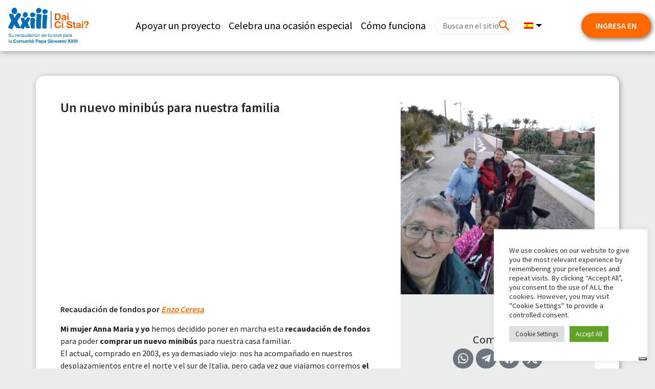

--- FILE ---
content_type: text/html; charset=UTF-8
request_url: https://daicistai.apg23.org/campaign/un-nuovo-pulmino-per-la-nostra-famiglia/?lang=es
body_size: 19264
content:
<!DOCTYPE html>
<html lang="es-ES">

<head>
    <meta charset="UTF-8">
    <meta name="viewport" content="width=device-width, initial-scale=1, shrink-to-fit=no">
    <meta name="mobile-web-app-capable" content="yes">
    <meta name="apple-mobile-web-app-capable" content="yes">
    <meta name="apple-mobile-web-app-title" content="Comunità Papa Giovanni XXIII - Dai Ci Stai?">
    <link rel="profile" href="http://gmpg.org/xfn/11">
    <link rel="pingback" href="https://daicistai.apg23.org/xmlrpc.php">
    <link rel="preconnect" href="https://fonts.googleapis.com">
    <link rel="preconnect" href="https://fonts.gstatic.com" crossorigin>
        <link href="https://fonts.googleapis.com/css?family=Source+Sans+Pro:200,300,400,600,700,900" rel="stylesheet">
        <link rel="icon" href="https://daicistai.apg23.org/wp-content/themes/asset_donaconme/asset/favicon-apg23.ico" />
    
    <meta name='robots' content='index, follow, max-image-preview:large, max-snippet:-1, max-video-preview:-1' />
<link rel="alternate" hreflang="it" href="https://daicistai.apg23.org/campaign/un-nuovo-pulmino-per-la-nostra-famiglia/" />
<link rel="alternate" hreflang="en" href="https://daicistai.apg23.org/campaign/un-nuovo-pulmino-per-la-nostra-famiglia/?lang=en" />
<link rel="alternate" hreflang="es" href="https://daicistai.apg23.org/campaign/un-nuovo-pulmino-per-la-nostra-famiglia/?lang=es" />
<link rel="alternate" hreflang="pt-br" href="https://daicistai.apg23.org/campaign/un-nuovo-pulmino-per-la-nostra-famiglia/?lang=pt-br" />
<link rel="alternate" hreflang="fr" href="https://daicistai.apg23.org/campaign/un-nuovo-pulmino-per-la-nostra-famiglia/?lang=fr" />
<link rel="alternate" hreflang="x-default" href="https://daicistai.apg23.org/campaign/un-nuovo-pulmino-per-la-nostra-famiglia/" />

<!-- Google Tag Manager by PYS -->
    <script data-cfasync="false" data-pagespeed-no-defer>
	    window.dataLayerPYS = window.dataLayerPYS || [];
	</script>
<!-- End Google Tag Manager by PYS -->
<!-- Google Tag Manager for WordPress by gtm4wp.com -->
<script data-cfasync="false" data-pagespeed-no-defer>
	var gtm4wp_datalayer_name = "dataLayer";
	var dataLayer = dataLayer || [];
</script>
<!-- End Google Tag Manager for WordPress by gtm4wp.com -->
	<!-- This site is optimized with the Yoast SEO plugin v26.8 - https://yoast.com/product/yoast-seo-wordpress/ -->
	<title>Un nuevo minibús para nuestra familia</title>
	<meta name="description" content="Mi mujer Anna Maria y yo hemos decidido poner en marcha esta recaudación de fondos para poder comprar un nuevo minibús para nuestra casa familiar.El actual, comprado en 2003, es ya demasiado viejo: nos ha acompañado en nuestros desplazamientos entre el norte y el sur de Italia, pero cada vez que viajamos corremos el riesgo de quedarnos tirados. Disponer de un vehículo seguro es muy importante paranuestra numerosa familia, formada por niños, jóvenes y personas con discapacidad .En nuestros viajes, el minibús que tenemos actualmente también nos ha impedido poder viajar en algunas zonas, porque es demasiado contaminante... ¡tenemos que encontrar absolutamente los fondos para sustituirlo!¡Ayúdanos con un donativo! Hazlo ahora y multiplica tu ayuda creando tu propia recaudación de fondos personal para compartirla con tus amigos, aquellos a los que nunca podríamos llegar. ¡La red se amplía, juntos alcanzaremos el objetivo y abriremos el mayor número de vías posibles para que el nuevo minibús pueda llegar también gracias a tu aportación!" />
	<meta property="og:locale" content="es_ES" />
	<meta property="og:type" content="article" />
	<meta property="og:title" content="Un nuevo minibús para nuestra familia" />
	<meta property="og:description" content="Mi mujer Anna Maria y yo hemos decidido poner en marcha esta recaudación de fondos para poder comprar un nuevo minibús para nuestra casa familiar.El actual, comprado en 2003, es ya demasiado viejo: nos ha acompañado en nuestros desplazamientos entre el norte y el sur de Italia, pero cada vez que viajamos corremos el riesgo de quedarnos tirados. Disponer de un vehículo seguro es muy importante paranuestra numerosa familia, formada por niños, jóvenes y personas con discapacidad .En nuestros viajes, el minibús que tenemos actualmente también nos ha impedido poder viajar en algunas zonas, porque es demasiado contaminante... ¡tenemos que encontrar absolutamente los fondos para sustituirlo!¡Ayúdanos con un donativo! Hazlo ahora y multiplica tu ayuda creando tu propia recaudación de fondos personal para compartirla con tus amigos, aquellos a los que nunca podríamos llegar. ¡La red se amplía, juntos alcanzaremos el objetivo y abriremos el mayor número de vías posibles para que el nuevo minibús pueda llegar también gracias a tu aportación!" />
	<meta property="og:url" content="https://daicistai.apg23.org/campaign/un-nuovo-pulmino-per-la-nostra-famiglia/?lang=es" />
	<meta property="og:site_name" content="Comunità Papa Giovanni XXIII" />
	<meta property="article:publisher" content="https://www.facebook.com/apg23" />
	<meta property="article:modified_time" content="2019-03-25T14:28:09+00:00" />
	<meta property="og:image" content="https://daicistai.apg23.org/wp-content/uploads/asset_media/campaign_0928a30c-8a10-471c-9521-0391528b5ddb.jpg" />
	<meta property="og:image:width" content="295" />
	<meta property="og:image:height" content="272" />
	<meta property="og:image:type" content="image/png" />
	<meta name="twitter:card" content="summary_large_image" />
	<meta name="twitter:image" content="https://daicistai.apg23.org/wp-content/uploads/asset_media/campaign_0928a30c-8a10-471c-9521-0391528b5ddb.jpg" />
	<meta name="twitter:site" content="@apg23_org" />
	<script type="application/ld+json" class="yoast-schema-graph">{"@context":"https://schema.org","@graph":[{"@type":"WebPage","@id":"https://daicistai.apg23.org/campaign/?lang=fruna-famiglia-in-movimento/","url":"https://daicistai.apg23.org/campaign/?lang=fruna-famiglia-in-movimento/","name":"campaign - Comunità Papa Giovanni XXIII","isPartOf":{"@id":"https://daicistai.apg23.org/?lang=fr/#website"},"datePublished":"2019-03-15T10:13:40+00:00","dateModified":"2019-03-25T14:28:09+00:00","breadcrumb":{"@id":"https://daicistai.apg23.org/campaign/?lang=fruna-famiglia-in-movimento/#breadcrumb"},"inLanguage":"es","potentialAction":[{"@type":"ReadAction","target":["https://daicistai.apg23.org/campaign/?lang=fruna-famiglia-in-movimento/"]}]},{"@type":"BreadcrumbList","@id":"https://daicistai.apg23.org/campaign/?lang=fruna-famiglia-in-movimento/#breadcrumb","itemListElement":[{"@type":"ListItem","position":1,"name":"Home","item":"https://daicistai.apg23.org/?lang=es"},{"@type":"ListItem","position":2,"name":"campaign"}]},{"@type":"WebSite","@id":"https://daicistai.apg23.org/?lang=fr/#website","url":"https://daicistai.apg23.org/?lang=fr/","name":"Comunità Papa Giovanni XXIII","description":"Dai Ci Stai?","publisher":{"@id":"https://daicistai.apg23.org/?lang=fr/#organization"},"potentialAction":[{"@type":"SearchAction","target":{"@type":"EntryPoint","urlTemplate":"https://daicistai.apg23.org/?lang=fr/?s={search_term_string}"},"query-input":{"@type":"PropertyValueSpecification","valueRequired":true,"valueName":"search_term_string"}}],"inLanguage":"es"},{"@type":"Organization","@id":"https://daicistai.apg23.org/?lang=fr/#organization","name":"Comunità Papa Giovanni XXIII","url":"https://daicistai.apg23.org/?lang=fr/","logo":{"@type":"ImageObject","inLanguage":"es","@id":"https://daicistai.apg23.org/?lang=fr/#/schema/logo/image/","url":"https://daicistai.apg23.org/wp-content/uploads/2019/05/dcm_favicon.png","contentUrl":"https://daicistai.apg23.org/wp-content/uploads/2019/05/dcm_favicon.png","width":563,"height":563,"caption":"Comunità Papa Giovanni XXIII"},"image":{"@id":"https://daicistai.apg23.org/?lang=fr/#/schema/logo/image/"},"sameAs":["https://www.facebook.com/apg23","https://x.com/apg23_org","https://www.instagram.com/apg23_org/","https://www.youtube.com/user/audiovisiviAPG23"]}]}</script>
	<!-- / Yoast SEO plugin. -->


<link rel='dns-prefetch' href='//cdnjs.cloudflare.com' />
<link rel="alternate" type="application/rss+xml" title="Comunità Papa Giovanni XXIII &raquo; Feed" href="https://daicistai.apg23.org/feed/?lang=es" />
<link rel="alternate" type="application/rss+xml" title="Comunità Papa Giovanni XXIII &raquo; Feed de los comentarios" href="https://daicistai.apg23.org/comments/feed/?lang=es" />
<style id='wp-img-auto-sizes-contain-inline-css'>
img:is([sizes=auto i],[sizes^="auto," i]){contain-intrinsic-size:3000px 1500px}
/*# sourceURL=wp-img-auto-sizes-contain-inline-css */
</style>
<style id='wp-emoji-styles-inline-css'>

	img.wp-smiley, img.emoji {
		display: inline !important;
		border: none !important;
		box-shadow: none !important;
		height: 1em !important;
		width: 1em !important;
		margin: 0 0.07em !important;
		vertical-align: -0.1em !important;
		background: none !important;
		padding: 0 !important;
	}
/*# sourceURL=wp-emoji-styles-inline-css */
</style>
<link rel='stylesheet' id='wp-block-library-css' href='https://daicistai.apg23.org/wp-includes/css/dist/block-library/style.min.css?ver=6.9' media='all' />
<style id='global-styles-inline-css'>
:root{--wp--preset--aspect-ratio--square: 1;--wp--preset--aspect-ratio--4-3: 4/3;--wp--preset--aspect-ratio--3-4: 3/4;--wp--preset--aspect-ratio--3-2: 3/2;--wp--preset--aspect-ratio--2-3: 2/3;--wp--preset--aspect-ratio--16-9: 16/9;--wp--preset--aspect-ratio--9-16: 9/16;--wp--preset--color--black: #000000;--wp--preset--color--cyan-bluish-gray: #abb8c3;--wp--preset--color--white: #ffffff;--wp--preset--color--pale-pink: #f78da7;--wp--preset--color--vivid-red: #cf2e2e;--wp--preset--color--luminous-vivid-orange: #ff6900;--wp--preset--color--luminous-vivid-amber: #fcb900;--wp--preset--color--light-green-cyan: #7bdcb5;--wp--preset--color--vivid-green-cyan: #00d084;--wp--preset--color--pale-cyan-blue: #8ed1fc;--wp--preset--color--vivid-cyan-blue: #0693e3;--wp--preset--color--vivid-purple: #9b51e0;--wp--preset--color--blue: #007bff;--wp--preset--color--indigo: #6610f2;--wp--preset--color--purple: #5533ff;--wp--preset--color--pink: #e83e8c;--wp--preset--color--red: #dc3545;--wp--preset--color--orange: #fd7e14;--wp--preset--color--yellow: #ffc107;--wp--preset--color--green: #28a745;--wp--preset--color--teal: #20c997;--wp--preset--color--cyan: #17a2b8;--wp--preset--color--gray: #6c757d;--wp--preset--color--gray-dark: #343a40;--wp--preset--gradient--vivid-cyan-blue-to-vivid-purple: linear-gradient(135deg,rgb(6,147,227) 0%,rgb(155,81,224) 100%);--wp--preset--gradient--light-green-cyan-to-vivid-green-cyan: linear-gradient(135deg,rgb(122,220,180) 0%,rgb(0,208,130) 100%);--wp--preset--gradient--luminous-vivid-amber-to-luminous-vivid-orange: linear-gradient(135deg,rgb(252,185,0) 0%,rgb(255,105,0) 100%);--wp--preset--gradient--luminous-vivid-orange-to-vivid-red: linear-gradient(135deg,rgb(255,105,0) 0%,rgb(207,46,46) 100%);--wp--preset--gradient--very-light-gray-to-cyan-bluish-gray: linear-gradient(135deg,rgb(238,238,238) 0%,rgb(169,184,195) 100%);--wp--preset--gradient--cool-to-warm-spectrum: linear-gradient(135deg,rgb(74,234,220) 0%,rgb(151,120,209) 20%,rgb(207,42,186) 40%,rgb(238,44,130) 60%,rgb(251,105,98) 80%,rgb(254,248,76) 100%);--wp--preset--gradient--blush-light-purple: linear-gradient(135deg,rgb(255,206,236) 0%,rgb(152,150,240) 100%);--wp--preset--gradient--blush-bordeaux: linear-gradient(135deg,rgb(254,205,165) 0%,rgb(254,45,45) 50%,rgb(107,0,62) 100%);--wp--preset--gradient--luminous-dusk: linear-gradient(135deg,rgb(255,203,112) 0%,rgb(199,81,192) 50%,rgb(65,88,208) 100%);--wp--preset--gradient--pale-ocean: linear-gradient(135deg,rgb(255,245,203) 0%,rgb(182,227,212) 50%,rgb(51,167,181) 100%);--wp--preset--gradient--electric-grass: linear-gradient(135deg,rgb(202,248,128) 0%,rgb(113,206,126) 100%);--wp--preset--gradient--midnight: linear-gradient(135deg,rgb(2,3,129) 0%,rgb(40,116,252) 100%);--wp--preset--font-size--small: 13px;--wp--preset--font-size--medium: 20px;--wp--preset--font-size--large: 36px;--wp--preset--font-size--x-large: 42px;--wp--preset--spacing--20: 0.44rem;--wp--preset--spacing--30: 0.67rem;--wp--preset--spacing--40: 1rem;--wp--preset--spacing--50: 1.5rem;--wp--preset--spacing--60: 2.25rem;--wp--preset--spacing--70: 3.38rem;--wp--preset--spacing--80: 5.06rem;--wp--preset--shadow--natural: 6px 6px 9px rgba(0, 0, 0, 0.2);--wp--preset--shadow--deep: 12px 12px 50px rgba(0, 0, 0, 0.4);--wp--preset--shadow--sharp: 6px 6px 0px rgba(0, 0, 0, 0.2);--wp--preset--shadow--outlined: 6px 6px 0px -3px rgb(255, 255, 255), 6px 6px rgb(0, 0, 0);--wp--preset--shadow--crisp: 6px 6px 0px rgb(0, 0, 0);}:where(body) { margin: 0; }.wp-site-blocks > .alignleft { float: left; margin-right: 2em; }.wp-site-blocks > .alignright { float: right; margin-left: 2em; }.wp-site-blocks > .aligncenter { justify-content: center; margin-left: auto; margin-right: auto; }:where(.is-layout-flex){gap: 0.5em;}:where(.is-layout-grid){gap: 0.5em;}.is-layout-flow > .alignleft{float: left;margin-inline-start: 0;margin-inline-end: 2em;}.is-layout-flow > .alignright{float: right;margin-inline-start: 2em;margin-inline-end: 0;}.is-layout-flow > .aligncenter{margin-left: auto !important;margin-right: auto !important;}.is-layout-constrained > .alignleft{float: left;margin-inline-start: 0;margin-inline-end: 2em;}.is-layout-constrained > .alignright{float: right;margin-inline-start: 2em;margin-inline-end: 0;}.is-layout-constrained > .aligncenter{margin-left: auto !important;margin-right: auto !important;}.is-layout-constrained > :where(:not(.alignleft):not(.alignright):not(.alignfull)){margin-left: auto !important;margin-right: auto !important;}body .is-layout-flex{display: flex;}.is-layout-flex{flex-wrap: wrap;align-items: center;}.is-layout-flex > :is(*, div){margin: 0;}body .is-layout-grid{display: grid;}.is-layout-grid > :is(*, div){margin: 0;}body{padding-top: 0px;padding-right: 0px;padding-bottom: 0px;padding-left: 0px;}a:where(:not(.wp-element-button)){text-decoration: underline;}:root :where(.wp-element-button, .wp-block-button__link){background-color: #32373c;border-width: 0;color: #fff;font-family: inherit;font-size: inherit;font-style: inherit;font-weight: inherit;letter-spacing: inherit;line-height: inherit;padding-top: calc(0.667em + 2px);padding-right: calc(1.333em + 2px);padding-bottom: calc(0.667em + 2px);padding-left: calc(1.333em + 2px);text-decoration: none;text-transform: inherit;}.has-black-color{color: var(--wp--preset--color--black) !important;}.has-cyan-bluish-gray-color{color: var(--wp--preset--color--cyan-bluish-gray) !important;}.has-white-color{color: var(--wp--preset--color--white) !important;}.has-pale-pink-color{color: var(--wp--preset--color--pale-pink) !important;}.has-vivid-red-color{color: var(--wp--preset--color--vivid-red) !important;}.has-luminous-vivid-orange-color{color: var(--wp--preset--color--luminous-vivid-orange) !important;}.has-luminous-vivid-amber-color{color: var(--wp--preset--color--luminous-vivid-amber) !important;}.has-light-green-cyan-color{color: var(--wp--preset--color--light-green-cyan) !important;}.has-vivid-green-cyan-color{color: var(--wp--preset--color--vivid-green-cyan) !important;}.has-pale-cyan-blue-color{color: var(--wp--preset--color--pale-cyan-blue) !important;}.has-vivid-cyan-blue-color{color: var(--wp--preset--color--vivid-cyan-blue) !important;}.has-vivid-purple-color{color: var(--wp--preset--color--vivid-purple) !important;}.has-blue-color{color: var(--wp--preset--color--blue) !important;}.has-indigo-color{color: var(--wp--preset--color--indigo) !important;}.has-purple-color{color: var(--wp--preset--color--purple) !important;}.has-pink-color{color: var(--wp--preset--color--pink) !important;}.has-red-color{color: var(--wp--preset--color--red) !important;}.has-orange-color{color: var(--wp--preset--color--orange) !important;}.has-yellow-color{color: var(--wp--preset--color--yellow) !important;}.has-green-color{color: var(--wp--preset--color--green) !important;}.has-teal-color{color: var(--wp--preset--color--teal) !important;}.has-cyan-color{color: var(--wp--preset--color--cyan) !important;}.has-gray-color{color: var(--wp--preset--color--gray) !important;}.has-gray-dark-color{color: var(--wp--preset--color--gray-dark) !important;}.has-black-background-color{background-color: var(--wp--preset--color--black) !important;}.has-cyan-bluish-gray-background-color{background-color: var(--wp--preset--color--cyan-bluish-gray) !important;}.has-white-background-color{background-color: var(--wp--preset--color--white) !important;}.has-pale-pink-background-color{background-color: var(--wp--preset--color--pale-pink) !important;}.has-vivid-red-background-color{background-color: var(--wp--preset--color--vivid-red) !important;}.has-luminous-vivid-orange-background-color{background-color: var(--wp--preset--color--luminous-vivid-orange) !important;}.has-luminous-vivid-amber-background-color{background-color: var(--wp--preset--color--luminous-vivid-amber) !important;}.has-light-green-cyan-background-color{background-color: var(--wp--preset--color--light-green-cyan) !important;}.has-vivid-green-cyan-background-color{background-color: var(--wp--preset--color--vivid-green-cyan) !important;}.has-pale-cyan-blue-background-color{background-color: var(--wp--preset--color--pale-cyan-blue) !important;}.has-vivid-cyan-blue-background-color{background-color: var(--wp--preset--color--vivid-cyan-blue) !important;}.has-vivid-purple-background-color{background-color: var(--wp--preset--color--vivid-purple) !important;}.has-blue-background-color{background-color: var(--wp--preset--color--blue) !important;}.has-indigo-background-color{background-color: var(--wp--preset--color--indigo) !important;}.has-purple-background-color{background-color: var(--wp--preset--color--purple) !important;}.has-pink-background-color{background-color: var(--wp--preset--color--pink) !important;}.has-red-background-color{background-color: var(--wp--preset--color--red) !important;}.has-orange-background-color{background-color: var(--wp--preset--color--orange) !important;}.has-yellow-background-color{background-color: var(--wp--preset--color--yellow) !important;}.has-green-background-color{background-color: var(--wp--preset--color--green) !important;}.has-teal-background-color{background-color: var(--wp--preset--color--teal) !important;}.has-cyan-background-color{background-color: var(--wp--preset--color--cyan) !important;}.has-gray-background-color{background-color: var(--wp--preset--color--gray) !important;}.has-gray-dark-background-color{background-color: var(--wp--preset--color--gray-dark) !important;}.has-black-border-color{border-color: var(--wp--preset--color--black) !important;}.has-cyan-bluish-gray-border-color{border-color: var(--wp--preset--color--cyan-bluish-gray) !important;}.has-white-border-color{border-color: var(--wp--preset--color--white) !important;}.has-pale-pink-border-color{border-color: var(--wp--preset--color--pale-pink) !important;}.has-vivid-red-border-color{border-color: var(--wp--preset--color--vivid-red) !important;}.has-luminous-vivid-orange-border-color{border-color: var(--wp--preset--color--luminous-vivid-orange) !important;}.has-luminous-vivid-amber-border-color{border-color: var(--wp--preset--color--luminous-vivid-amber) !important;}.has-light-green-cyan-border-color{border-color: var(--wp--preset--color--light-green-cyan) !important;}.has-vivid-green-cyan-border-color{border-color: var(--wp--preset--color--vivid-green-cyan) !important;}.has-pale-cyan-blue-border-color{border-color: var(--wp--preset--color--pale-cyan-blue) !important;}.has-vivid-cyan-blue-border-color{border-color: var(--wp--preset--color--vivid-cyan-blue) !important;}.has-vivid-purple-border-color{border-color: var(--wp--preset--color--vivid-purple) !important;}.has-blue-border-color{border-color: var(--wp--preset--color--blue) !important;}.has-indigo-border-color{border-color: var(--wp--preset--color--indigo) !important;}.has-purple-border-color{border-color: var(--wp--preset--color--purple) !important;}.has-pink-border-color{border-color: var(--wp--preset--color--pink) !important;}.has-red-border-color{border-color: var(--wp--preset--color--red) !important;}.has-orange-border-color{border-color: var(--wp--preset--color--orange) !important;}.has-yellow-border-color{border-color: var(--wp--preset--color--yellow) !important;}.has-green-border-color{border-color: var(--wp--preset--color--green) !important;}.has-teal-border-color{border-color: var(--wp--preset--color--teal) !important;}.has-cyan-border-color{border-color: var(--wp--preset--color--cyan) !important;}.has-gray-border-color{border-color: var(--wp--preset--color--gray) !important;}.has-gray-dark-border-color{border-color: var(--wp--preset--color--gray-dark) !important;}.has-vivid-cyan-blue-to-vivid-purple-gradient-background{background: var(--wp--preset--gradient--vivid-cyan-blue-to-vivid-purple) !important;}.has-light-green-cyan-to-vivid-green-cyan-gradient-background{background: var(--wp--preset--gradient--light-green-cyan-to-vivid-green-cyan) !important;}.has-luminous-vivid-amber-to-luminous-vivid-orange-gradient-background{background: var(--wp--preset--gradient--luminous-vivid-amber-to-luminous-vivid-orange) !important;}.has-luminous-vivid-orange-to-vivid-red-gradient-background{background: var(--wp--preset--gradient--luminous-vivid-orange-to-vivid-red) !important;}.has-very-light-gray-to-cyan-bluish-gray-gradient-background{background: var(--wp--preset--gradient--very-light-gray-to-cyan-bluish-gray) !important;}.has-cool-to-warm-spectrum-gradient-background{background: var(--wp--preset--gradient--cool-to-warm-spectrum) !important;}.has-blush-light-purple-gradient-background{background: var(--wp--preset--gradient--blush-light-purple) !important;}.has-blush-bordeaux-gradient-background{background: var(--wp--preset--gradient--blush-bordeaux) !important;}.has-luminous-dusk-gradient-background{background: var(--wp--preset--gradient--luminous-dusk) !important;}.has-pale-ocean-gradient-background{background: var(--wp--preset--gradient--pale-ocean) !important;}.has-electric-grass-gradient-background{background: var(--wp--preset--gradient--electric-grass) !important;}.has-midnight-gradient-background{background: var(--wp--preset--gradient--midnight) !important;}.has-small-font-size{font-size: var(--wp--preset--font-size--small) !important;}.has-medium-font-size{font-size: var(--wp--preset--font-size--medium) !important;}.has-large-font-size{font-size: var(--wp--preset--font-size--large) !important;}.has-x-large-font-size{font-size: var(--wp--preset--font-size--x-large) !important;}
/*# sourceURL=global-styles-inline-css */
</style>

<link rel='stylesheet' id='wp-bootstrap-blocks-styles-css' href='https://daicistai.apg23.org/wp-content/plugins/wp-bootstrap-blocks/build/style-index.css?ver=5.2.1' media='all' />
<link rel='stylesheet' id='cookie-law-info-css' href='https://daicistai.apg23.org/wp-content/plugins/cookie-law-info/legacy/public/css/cookie-law-info-public.css?ver=3.4.0' media='all' />
<link rel='stylesheet' id='cookie-law-info-gdpr-css' href='https://daicistai.apg23.org/wp-content/plugins/cookie-law-info/legacy/public/css/cookie-law-info-gdpr.css?ver=3.4.0' media='all' />
<link rel='stylesheet' id='wpml-legacy-horizontal-list-0-css' href='https://daicistai.apg23.org/wp-content/plugins/sitepress-multilingual-cms/templates/language-switchers/legacy-list-horizontal/style.min.css?ver=1' media='all' />
<style id='wpml-legacy-horizontal-list-0-inline-css'>
.wpml-ls-statics-footer a, .wpml-ls-statics-footer .wpml-ls-sub-menu a, .wpml-ls-statics-footer .wpml-ls-sub-menu a:link, .wpml-ls-statics-footer li:not(.wpml-ls-current-language) .wpml-ls-link, .wpml-ls-statics-footer li:not(.wpml-ls-current-language) .wpml-ls-link:link {background-color:#ffffff;}.wpml-ls-statics-footer .wpml-ls-sub-menu a:hover,.wpml-ls-statics-footer .wpml-ls-sub-menu a:focus, .wpml-ls-statics-footer .wpml-ls-sub-menu a:link:hover, .wpml-ls-statics-footer .wpml-ls-sub-menu a:link:focus {background-color:#eeeeee;}.wpml-ls-statics-footer .wpml-ls-current-language > a {background-color:#ffffff;}.wpml-ls-statics-footer .wpml-ls-current-language:hover>a, .wpml-ls-statics-footer .wpml-ls-current-language>a:focus {background-color:#eeeeee;}
/*# sourceURL=wpml-legacy-horizontal-list-0-inline-css */
</style>
<link rel='stylesheet' id='wpml-menu-item-0-css' href='https://daicistai.apg23.org/wp-content/plugins/sitepress-multilingual-cms/templates/language-switchers/menu-item/style.min.css?ver=1' media='all' />
<link rel='stylesheet' id='child-understrap-styles-css' href='https://daicistai.apg23.org/wp-content/themes/asset_donaconme/css/child-theme.min.css?ver=0.0.290' media='all' />
<link rel='stylesheet' id='materialdesignicons-css' href='https://daicistai.apg23.org/wp-content/themes/asset_donaconme/css/materialdesignicons.min.css?ver=5.9.55' media='all' />
<link rel='stylesheet' id='fa-css' href='https://daicistai.apg23.org/wp-content/themes/asset_donaconme/css/fontawesome.min.css?ver=6.7.2' media='all' />
<link rel='stylesheet' id='fa-brands-css' href='https://daicistai.apg23.org/wp-content/themes/asset_donaconme/css/brands.min.css?ver=6.7.2' media='all' />
<link rel='stylesheet' id='datepicker-css' href='https://cdnjs.cloudflare.com/ajax/libs/bootstrap-datepicker/1.10.0/css/bootstrap-datepicker.min.css?ver=6.9' media='all' />
<script id="wpml-cookie-js-extra">
var wpml_cookies = {"wp-wpml_current_language":{"value":"es","expires":1,"path":"/"}};
var wpml_cookies = {"wp-wpml_current_language":{"value":"es","expires":1,"path":"/"}};
//# sourceURL=wpml-cookie-js-extra
</script>
<script src="https://daicistai.apg23.org/wp-content/plugins/sitepress-multilingual-cms/res/js/cookies/language-cookie.js?ver=486900" id="wpml-cookie-js" defer data-wp-strategy="defer"></script>
<script src="https://daicistai.apg23.org/wp-includes/js/jquery/jquery.min.js?ver=3.7.1" id="jquery-core-js"></script>
<script src="https://daicistai.apg23.org/wp-includes/js/jquery/jquery-migrate.min.js?ver=3.4.1" id="jquery-migrate-js"></script>
<script id="cookie-law-info-js-extra">
var Cli_Data = {"nn_cookie_ids":[],"cookielist":[],"non_necessary_cookies":[],"ccpaEnabled":"","ccpaRegionBased":"","ccpaBarEnabled":"","strictlyEnabled":["necessary","obligatoire"],"ccpaType":"gdpr","js_blocking":"1","custom_integration":"","triggerDomRefresh":"","secure_cookies":""};
var cli_cookiebar_settings = {"animate_speed_hide":"500","animate_speed_show":"500","background":"#FFF","border":"#b1a6a6c2","border_on":"","button_1_button_colour":"#61a229","button_1_button_hover":"#4e8221","button_1_link_colour":"#fff","button_1_as_button":"1","button_1_new_win":"","button_2_button_colour":"#333","button_2_button_hover":"#292929","button_2_link_colour":"#444","button_2_as_button":"","button_2_hidebar":"","button_3_button_colour":"#dedfe0","button_3_button_hover":"#b2b2b3","button_3_link_colour":"#333333","button_3_as_button":"1","button_3_new_win":"","button_4_button_colour":"#dedfe0","button_4_button_hover":"#b2b2b3","button_4_link_colour":"#333333","button_4_as_button":"1","button_7_button_colour":"#61a229","button_7_button_hover":"#4e8221","button_7_link_colour":"#fff","button_7_as_button":"1","button_7_new_win":"","font_family":"inherit","header_fix":"","notify_animate_hide":"1","notify_animate_show":"1","notify_div_id":"#cookie-law-info-bar","notify_position_horizontal":"right","notify_position_vertical":"bottom","scroll_close":"","scroll_close_reload":"","accept_close_reload":"","reject_close_reload":"","showagain_tab":"","showagain_background":"#fff","showagain_border":"#000","showagain_div_id":"#cookie-law-info-again","showagain_x_position":"100px","text":"#333333","show_once_yn":"","show_once":"10000","logging_on":"","as_popup":"","popup_overlay":"1","bar_heading_text":"","cookie_bar_as":"widget","popup_showagain_position":"bottom-right","widget_position":"right"};
var log_object = {"ajax_url":"https://daicistai.apg23.org/wp-admin/admin-ajax.php"};
//# sourceURL=cookie-law-info-js-extra
</script>
<script src="https://daicistai.apg23.org/wp-content/plugins/cookie-law-info/legacy/public/js/cookie-law-info-public.js?ver=3.4.0" id="cookie-law-info-js"></script>
<script src="https://daicistai.apg23.org/wp-content/themes/asset_donaconme/js/masonry.pkgd.min.js?ver=6.9" id="masonry-classic-js"></script>
<script src="https://daicistai.apg23.org/wp-content/plugins/pixelyoursite-super-pack/dist/scripts/public.js?ver=6.0.2" id="pys_sp_public_js-js"></script>
<link rel="https://api.w.org/" href="https://daicistai.apg23.org/wp-json/" /><link rel="alternate" title="JSON" type="application/json" href="https://daicistai.apg23.org/wp-json/wp/v2/pages/137" /><link rel="EditURI" type="application/rsd+xml" title="RSD" href="https://daicistai.apg23.org/xmlrpc.php?rsd" />
<meta name="generator" content="WordPress 6.9" />
<link rel='shortlink' href='https://daicistai.apg23.org/?p=137&#038;lang=es' />
<meta name="generator" content="WPML ver:4.8.6 stt:1,4,27,42,2;" />
		<script type="text/javascript">
				(function(c,l,a,r,i,t,y){
					c[a]=c[a]||function(){(c[a].q=c[a].q||[]).push(arguments)};t=l.createElement(r);t.async=1;
					t.src="https://www.clarity.ms/tag/"+i+"?ref=wordpress";y=l.getElementsByTagName(r)[0];y.parentNode.insertBefore(t,y);
				})(window, document, "clarity", "script", "sibzzf29bq");
		</script>
		
<!-- Google Tag Manager for WordPress by gtm4wp.com -->
<!-- GTM Container placement set to footer -->
<script data-cfasync="false" data-pagespeed-no-defer>
</script>
<!-- End Google Tag Manager for WordPress by gtm4wp.com --><meta name="mobile-web-app-capable" content="yes">
<meta name="apple-mobile-web-app-capable" content="yes">
<meta name="apple-mobile-web-app-title" content="Comunità Papa Giovanni XXIII - Dai Ci Stai?">
<style>.recentcomments a{display:inline !important;padding:0 !important;margin:0 !important;}</style>		<style id="wp-custom-css">
			/* Pagina come funziona  */

#post-810 header h1{
	display:none;
}

#post-810 {
	color:#000;
}

.margin-0{
	margin-left:-16px !important;
	margin-right:-16px !important;
}


mark {
  padding: 0px;   
}		</style>
		        
<!-- Google Tag Manager -->
<script>(function(w,d,s,l,i){w[l]=w[l]||[];w[l].push({'gtm.start':
new Date().getTime(),event:'gtm.js'});var f=d.getElementsByTagName(s)[0],
j=d.createElement(s),dl=l!='dataLayer'?'&l='+l:'';j.async=true;j.src=
'https://www.googletagmanager.com/gtm.js?id='+i+dl;f.parentNode.insertBefore(j,f);
})(window,document,'script','dataLayer','GTM-PG9WXNDC');</script>
<!-- End Google Tag Manager -->
            
</head>

<body class="wp-singular page-template page-template-page-templates page-template-campaign page-template-page-templatescampaign-php page page-id-137 wp-custom-logo wp-embed-responsive wp-theme-understrap wp-child-theme-asset_donaconme apg23 understrap-has-sidebar">
    <div class="d-none">
    <!-- Google Tag Manager (noscript) -->​
    <noscript>
        <iframe class="googletagmanager" src="https://www.googletagmanager.com/ns.html?id=GTM-PG9WXNDC" ​></iframe>
    </noscript>​
    <!-- End Google Tag Manager (noscript) -->
</div>        <nav class="navbar navbar-expand-lg fixed-md-top pr-0">
                    <a href="https://daicistai.apg23.org/?lang=es" class="navbar-brand">
                                <img src="https://daicistai.apg23.org/wp-content/themes/asset_donaconme/asset/apg23/apg23-mobile_es.svg"
                    alt="Comunità Papa Giovanni XXIII">
                            </a>

            <div id="navbarNavDropdown" class="collapse navbar-collapse justify-content-end"><ul id="main-menu" class="navbar-nav"><li itemscope="itemscope" itemtype="https://www.schema.org/SiteNavigationElement" id="menu-item-459" class="menu-item menu-item-type-post_type menu-item-object-page menu-item-459 nav-item"><a title="Apoyar un proyecto" href="https://daicistai.apg23.org/projects/?lang=es" class="nav-link">Apoyar un proyecto</a></li>
<li itemscope="itemscope" itemtype="https://www.schema.org/SiteNavigationElement" id="menu-item-422" class="menu-item menu-item-type-custom menu-item-object-custom menu-item-422 nav-item"><a title="Celebra una ocasión especial" href="/?lang=es#occasioni_speciali" class="nav-link">Celebra una ocasión especial</a></li>
<li itemscope="itemscope" itemtype="https://www.schema.org/SiteNavigationElement" id="menu-item-1268" class="menu-item menu-item-type-custom menu-item-object-custom menu-item-1268 nav-item"><a title="Cómo funciona" href="https://daicistai.apg23.org/come-funziona/?lang=es" class="nav-link">Cómo funciona</a></li>
<li class="nav-link px-0 px-lg-2 ">
    <div class="search-bar">
        <form action="https://daicistai.apg23.org/?lang=es" role="search">
            <input type="hidden" name="lang" value="es" />
            <input type="text" name="s" class="round" value=""
                placeholder="Busca en el sitio" />
            <span class="mdi mdi-magnify text-secondary" onclick="jQuery(this).closest('form').submit();"></span>
        </form>
    </div>
</li></ul></div>
            <div id="navbarNavService" class="collapse navbar-collapse justify-content-start"><ul id="service-menu" class="navbar-nav"><li itemscope="itemscope" itemtype="https://www.schema.org/SiteNavigationElement" id="menu-item-wpml-ls-3-es" class="menu-item wpml-ls-slot-3 wpml-ls-item wpml-ls-item-es wpml-ls-current-language wpml-ls-menu-item menu-item-type-wpml_ls_menu_item menu-item-object-wpml_ls_menu_item menu-item-has-children dropdown menu-item-wpml-ls-3-es nav-item"><a title="
                                    " href="#" data-toggle="dropdown" data-bs-toggle="dropdown" aria-haspopup="true" aria-expanded="false" class="dropdown-toggle nav-link" id="menu-item-dropdown-wpml-ls-3-es" role="menuitem"><img class="wpml-ls-flag" src="https://daicistai.apg23.org/wp-content/plugins/sitepress-multilingual-cms/res/flags/es.png" alt="Español" width="18" height="12" /></a>
<ul class="dropdown-menu"  >
	<li itemscope="itemscope" itemtype="https://www.schema.org/SiteNavigationElement" id="menu-item-wpml-ls-3-it" class="menu-item wpml-ls-slot-3 wpml-ls-item wpml-ls-item-it wpml-ls-menu-item wpml-ls-first-item menu-item-type-wpml_ls_menu_item menu-item-object-wpml_ls_menu_item menu-item-wpml-ls-3-it nav-item"><a title="Cambiar a Italiano" href="https://daicistai.apg23.org/campaign/un-nuovo-pulmino-per-la-nostra-famiglia/" class="dropdown-item" aria-label="Cambiar a Italiano" role="menuitem"><img class="wpml-ls-flag" src="https://daicistai.apg23.org/wp-content/plugins/sitepress-multilingual-cms/res/flags/it.png" alt="Italiano" width="18" height="12" /></a></li>
	<li itemscope="itemscope" itemtype="https://www.schema.org/SiteNavigationElement" id="menu-item-wpml-ls-3-en" class="menu-item wpml-ls-slot-3 wpml-ls-item wpml-ls-item-en wpml-ls-menu-item menu-item-type-wpml_ls_menu_item menu-item-object-wpml_ls_menu_item menu-item-wpml-ls-3-en nav-item"><a title="Cambiar a Inglés" href="https://daicistai.apg23.org/campaign/un-nuovo-pulmino-per-la-nostra-famiglia/?lang=en" class="dropdown-item" aria-label="Cambiar a Inglés" role="menuitem"><img class="wpml-ls-flag" src="https://daicistai.apg23.org/wp-content/plugins/sitepress-multilingual-cms/res/flags/en.png" alt="Inglés" width="18" height="12" /></a></li>
	<li itemscope="itemscope" itemtype="https://www.schema.org/SiteNavigationElement" id="menu-item-wpml-ls-3-pt-br" class="menu-item wpml-ls-slot-3 wpml-ls-item wpml-ls-item-pt-br wpml-ls-menu-item menu-item-type-wpml_ls_menu_item menu-item-object-wpml_ls_menu_item menu-item-wpml-ls-3-pt-br nav-item"><a title="Cambiar a Portugués, Brasil" href="https://daicistai.apg23.org/campaign/un-nuovo-pulmino-per-la-nostra-famiglia/?lang=pt-br" class="dropdown-item" aria-label="Cambiar a Portugués, Brasil" role="menuitem"><img class="wpml-ls-flag" src="https://daicistai.apg23.org/wp-content/plugins/sitepress-multilingual-cms/res/flags/pt-br.png" alt="Portugués, Brasil" width="18" height="12" /></a></li>
	<li itemscope="itemscope" itemtype="https://www.schema.org/SiteNavigationElement" id="menu-item-wpml-ls-3-fr" class="menu-item wpml-ls-slot-3 wpml-ls-item wpml-ls-item-fr wpml-ls-menu-item wpml-ls-last-item menu-item-type-wpml_ls_menu_item menu-item-object-wpml_ls_menu_item menu-item-wpml-ls-3-fr nav-item"><a title="Cambiar a Francés" href="https://daicistai.apg23.org/campaign/un-nuovo-pulmino-per-la-nostra-famiglia/?lang=fr" class="dropdown-item" aria-label="Cambiar a Francés" role="menuitem"><img class="wpml-ls-flag" src="https://daicistai.apg23.org/wp-content/plugins/sitepress-multilingual-cms/res/flags/fr.png" alt="Francés" width="18" height="12" /></a></li>
</ul>
</li>
</ul></div>                                                <a href="https://daicistai.apg23.org/login/?lang=es" class="d-none d-lg-block butt mini mb-0 butt-login2">
                <div class="dcm"></div>
                <span class="text-uppercase">Ingresa en</span>

            </a>
                                    
                </nav>
    <header role="banner" class="header--main">
                <div class="button hamburger d-block d-lg-none">
            <div class="hamburger--top"></div>
            <div class="hamburger--middle"></div>
            <div class="hamburger--bottom"></div>
        </div>
        <div class="menu--main">
            <div class="d-flex align-items-center h-100">
                <div class="menu--block">
                    <div class="bg-white vw100">
                        <div class="container">
                            <div class="row">
                                <div class="col-9 col-sm-12">
                                    <div class="brand ml-4" style="background-image: url('https://daicistai.apg23.org/wp-content/themes/asset_donaconme/asset/apg23/apg23-mobile_es.svg')">
                                    </div>
                                </div>
                            </div>
                        </div>
                    </div>
                    <div class="bg-asset vw100">
                        <div class="container">
                            <div class="row mr-5">
                                <nav class="mainmenu" role="navigation">
                                    <div class="menu-main-spagnolo-container"><ul id="main-menu-overlay" class=""><li itemscope="itemscope" itemtype="https://www.schema.org/SiteNavigationElement" class="menu-item menu-item-type-post_type menu-item-object-page menu-item-459 nav-item"><a title="Apoyar un proyecto" href="https://daicistai.apg23.org/projects/?lang=es" class="nav-link">Apoyar un proyecto</a></li>
<li itemscope="itemscope" itemtype="https://www.schema.org/SiteNavigationElement" class="menu-item menu-item-type-custom menu-item-object-custom menu-item-422 nav-item"><a title="Celebra una ocasión especial" href="/?lang=es#occasioni_speciali" class="nav-link">Celebra una ocasión especial</a></li>
<li itemscope="itemscope" itemtype="https://www.schema.org/SiteNavigationElement" class="menu-item menu-item-type-custom menu-item-object-custom menu-item-1268 nav-item"><a title="Cómo funciona" href="https://daicistai.apg23.org/come-funziona/?lang=es" class="nav-link">Cómo funciona</a></li>
<li class="nav-link px-0 px-lg-2 ">
    <div class="search-bar">
        <form action="https://daicistai.apg23.org/?lang=es" role="search">
            <input type="hidden" name="lang" value="es" />
            <input type="text" name="s" class="round" value=""
                placeholder="Busca en el sitio" />
            <span class="mdi mdi-magnify text-secondary" onclick="jQuery(this).closest('form').submit();"></span>
        </form>
    </div>
</li><li><a href="https://daicistai.apg23.org/login/?lang=es" class="rvson nav-link">Accedi</a></li></ul></div>                                    <div class="menu-service-spagnolo-container"><ul id="service-menu-overlay" class=""><li itemscope="itemscope" itemtype="https://www.schema.org/SiteNavigationElement" class="menu-item wpml-ls-slot-3 wpml-ls-item wpml-ls-item-es wpml-ls-current-language wpml-ls-menu-item menu-item-type-wpml_ls_menu_item menu-item-object-wpml_ls_menu_item menu-item-has-children dropdown menu-item-wpml-ls-3-es nav-item"><a title="
                                    " href="#" data-toggle="dropdown" data-bs-toggle="dropdown" aria-haspopup="true" aria-expanded="false" class="dropdown-toggle nav-link" id="menu-item-dropdown-wpml-ls-3-es" role="menuitem"><img class="wpml-ls-flag" src="https://daicistai.apg23.org/wp-content/plugins/sitepress-multilingual-cms/res/flags/es.png" alt="Español" width="18" height="12" /></a>
<ul class="dropdown-menu"  >
	<li itemscope="itemscope" itemtype="https://www.schema.org/SiteNavigationElement" class="menu-item wpml-ls-slot-3 wpml-ls-item wpml-ls-item-it wpml-ls-menu-item wpml-ls-first-item menu-item-type-wpml_ls_menu_item menu-item-object-wpml_ls_menu_item menu-item-wpml-ls-3-it nav-item"><a title="Cambiar a Italiano" href="https://daicistai.apg23.org/campaign/un-nuovo-pulmino-per-la-nostra-famiglia/" class="dropdown-item" aria-label="Cambiar a Italiano" role="menuitem"><img class="wpml-ls-flag" src="https://daicistai.apg23.org/wp-content/plugins/sitepress-multilingual-cms/res/flags/it.png" alt="Italiano" width="18" height="12" /></a></li>
	<li itemscope="itemscope" itemtype="https://www.schema.org/SiteNavigationElement" class="menu-item wpml-ls-slot-3 wpml-ls-item wpml-ls-item-en wpml-ls-menu-item menu-item-type-wpml_ls_menu_item menu-item-object-wpml_ls_menu_item menu-item-wpml-ls-3-en nav-item"><a title="Cambiar a Inglés" href="https://daicistai.apg23.org/campaign/un-nuovo-pulmino-per-la-nostra-famiglia/?lang=en" class="dropdown-item" aria-label="Cambiar a Inglés" role="menuitem"><img class="wpml-ls-flag" src="https://daicistai.apg23.org/wp-content/plugins/sitepress-multilingual-cms/res/flags/en.png" alt="Inglés" width="18" height="12" /></a></li>
	<li itemscope="itemscope" itemtype="https://www.schema.org/SiteNavigationElement" class="menu-item wpml-ls-slot-3 wpml-ls-item wpml-ls-item-pt-br wpml-ls-menu-item menu-item-type-wpml_ls_menu_item menu-item-object-wpml_ls_menu_item menu-item-wpml-ls-3-pt-br nav-item"><a title="Cambiar a Portugués, Brasil" href="https://daicistai.apg23.org/campaign/un-nuovo-pulmino-per-la-nostra-famiglia/?lang=pt-br" class="dropdown-item" aria-label="Cambiar a Portugués, Brasil" role="menuitem"><img class="wpml-ls-flag" src="https://daicistai.apg23.org/wp-content/plugins/sitepress-multilingual-cms/res/flags/pt-br.png" alt="Portugués, Brasil" width="18" height="12" /></a></li>
	<li itemscope="itemscope" itemtype="https://www.schema.org/SiteNavigationElement" class="menu-item wpml-ls-slot-3 wpml-ls-item wpml-ls-item-fr wpml-ls-menu-item wpml-ls-last-item menu-item-type-wpml_ls_menu_item menu-item-object-wpml_ls_menu_item menu-item-wpml-ls-3-fr nav-item"><a title="Cambiar a Francés" href="https://daicistai.apg23.org/campaign/un-nuovo-pulmino-per-la-nostra-famiglia/?lang=fr" class="dropdown-item" aria-label="Cambiar a Francés" role="menuitem"><img class="wpml-ls-flag" src="https://daicistai.apg23.org/wp-content/plugins/sitepress-multilingual-cms/res/flags/fr.png" alt="Francés" width="18" height="12" /></a></li>
</ul>
</li>
</ul></div>
                                </nav>
                            </div>
                                                    </div>
                    </div>
                </div>
            </div>
        </div>
    </header>
    <div id="main" class="campaign-page">
    <div style="display: none">
        <h1>Un nuevo minibús para nuestra familia</h1>
        <h2>Mi mujer Anna Maria y yo hemos decidido poner en marcha esta recaudación de fondos para poder comprar un nuevo minibús para nuestra casa familiar.El actual, comprado en 2003, es ya demasiado viejo: nos ha acompañado en nuestros desplazamientos entre el norte y el sur de Italia, pero cada vez que viajamos corremos el riesgo de quedarnos tirados. Disponer de un vehículo seguro es muy importante paranuestra numerosa familia, formada por niños, jóvenes y personas con discapacidad .En nuestros viajes, el minibús que tenemos actualmente también nos ha impedido poder viajar en algunas zonas, porque es demasiado contaminante... ¡tenemos que encontrar absolutamente los fondos para sustituirlo!¡Ayúdanos con un donativo! Hazlo ahora y multiplica tu ayuda creando tu propia recaudación de fondos personal para compartirla con tus amigos, aquellos a los que nunca podríamos llegar. ¡La red se amplía, juntos alcanzaremos el objetivo y abriremos el mayor número de vías posibles para que el nuevo minibús pueda llegar también gracias a tu aportación!</h2>
        <img src="https://daicistai.apg23.org/wp-content/uploads/asset_media/campaign_0928a30c-8a10-471c-9521-0391528b5ddb.jpg">
    </div>

    
    
    <div class="container detail-page my-5">
        <div class="row">
            <div class="col-12 shado round bg-white">
                <div class="row mt-4">
                    <div class="col-lg-7 pt-sm-4 px-sm-5 pr-lg-0 pt-3">
                        <h1>Un nuevo minibús para nuestra familia</h1>
                        
                                                                        <figure class="wp-block-embed is-type-video wp-embed-aspect-16-9 wp-has-aspect-ratio">
                            <div class="wp-block-embed__wrapper">
                                <iframe title="Termoli, la bella storia di accoglienza della famiglia Ceresa" width="640" height="360" src="https://www.youtube.com/embed/2VBNOKlbOdE?feature=oembed" frameborder="0" allow="accelerometer; autoplay; clipboard-write; encrypted-media; gyroscope; picture-in-picture; web-share" referrerpolicy="strict-origin-when-cross-origin" allowfullscreen></iframe>                            </div>
                        </figure>
                                                                        
                        <div class="desc">
                            <div class="mb-3">
                                                                <h5>
                                                                        Recaudación de fondos por                                                                        <a href="https://daicistai.apg23.org/user/enzo-ceresa/?lang=es">

                                        Enzo Ceresa                                    </a>
                                                                    </h5>
                                
                                
                            </div>

                                                        <div class="mb-4">
                                <p><b>Mi mujer Anna Maria y yo</b> hemos decidido poner en marcha esta <b>recaudación de fondos </b>para poder <b>comprar un nuevo minibús </b>para nuestra casa familiar.<br>El actual, comprado en 2003, es ya demasiado viejo: nos ha acompañado en nuestros desplazamientos entre el norte y el sur de Italia, pero cada vez que viajamos corremos <b>el riesgo de quedarnos tirados. </b> Disponer de un vehículo seguro es muy importante para<b>nuestra numerosa familia, formada por niños, jóvenes y personas con discapacidad </b>.</p><p>En nuestros viajes, el minibús que tenemos actualmente también nos ha impedido poder viajar en algunas zonas, porque es demasiado contaminante... <b>¡tenemos que encontrar absolutamente los fondos para sustituirlo!</b></p><p><br></p><p><b>¡Ayúdanos con un donativo!</b> Hazlo ahora y multiplica tu ayuda <b>creando tu propia recaudación de fondos personal para compartirla con tus amigos</b>, aquellos a los que nunca podríamos llegar. ¡La red se amplía, juntos alcanzaremos el objetivo y abriremos el mayor número de vías posibles para que el nuevo minibús pueda llegar también gracias a tu aportación!</p></div>
                                                    </div>
                        
                                                <div class="c-progress big mb-4">
                            <div class="text-center">

        

            <h2 class="mb-0 text-success">
                6.260 €
            </h2>
        
    
            <div class="progress">
        <div class="progress-bar bg-success" role="progressbar" style="width: 100%"
            aria-valuenow="100" aria-valuemin="0" aria-valuemax="100"></div>
    </div>
    </div>
<div class="row font-weight-bold">
        <div class="col-4 text-left">100%</div>
    <div class="col-8 text-right pl-0">
        5.500        €    </div>
    </div>
<div class="text-center">
        55 Donaciones    </div>


                        </div>
                        
                                                <div class="text-center mt-4 d-block d-lg-none">

                                                                                                                

                        </div>
                                            </div>
                    <div class="col-lg-5 px-sm-5">
                        <div class="row pt-4">
                            <div class="col-12">
                                <div id="gal0" class="carousel slide" data-ride="carousel" data-interval="3000">
        <div class="carousel-inner" role="listbox">
                <div class="carousel-item active">
            <div class="row">
                <div class="col-12">
                                            <div class="bg-image embed-responsive embed-responsive-1by1"
                            style="background-image: url('https://daicistai.apg23.org/wp-content/uploads/asset_media/campaign_0928a30c-8a10-471c-9521-0391528b5ddb.jpg')">
                        </div>
                                        </div>
            </div>
        </div>
            </div>
</div>
                            </div>
                                                    </div>

                                                <div class="row text-center">
                            
                            <div class="col-12">
                                <div class="py-4 d-none d-lg-block bg-neutral">
                                                                                                                                                
                                    <!--  -->

                                </div>
                            </div>

                                                                                    <div class="col-12">
                                <div class="bg-neutral pt-4" style="font-size: 1.4rem;">
                                    Comparte                                </div>
                            </div>
                            <div class="col-12 social-links align-items-center mb-4">
                                <div class="bg-neutral pb-4">
                                    <div class="row">
    <div class="col-12 px-0 pb-2">
                <a class="slink social-icon"
            href="https://web.whatsapp.com/send?text=Un%20nuevo%20minib%C3%BAs%20para%20nuestra%20familia%20https%3A%2F%2Fdaicistai.apg23.org%2Fcampaign%2Fun-nuovo-pulmino-per-la-nostra-famiglia%2F%3Flang%3Des"
            onclick="dataLayer.push({'event': 'social', 'socialNetwork': 'whatsapp', 'socialAction': 'share', 'socialTarget': 'https://daicistai.apg23.org/campaign/un-nuovo-pulmino-per-la-nostra-famiglia/?lang=es'});"><span class="mdi mdi-whatsapp"></span></a>
                <a class="slink social-icon"
            href="https://telegram.me/share/url?url=https://daicistai.apg23.org/campaign/un-nuovo-pulmino-per-la-nostra-famiglia/?lang=es&text=Un%20nuevo%20minib%C3%BAs%20para%20nuestra%20familia"
            target="_blank" onclick="dataLayer.push({'event': 'social', 'socialNetwork': 'telegram', 'socialAction': 'share', 'socialTarget': 'https://daicistai.apg23.org/campaign/un-nuovo-pulmino-per-la-nostra-famiglia/?lang=es'});"><span class="mdi mdi-telegram"></span></a>
        <a class="slink social-icon" href="https://www.facebook.com/sharer/sharer.php?u=https://daicistai.apg23.org/campaign/un-nuovo-pulmino-per-la-nostra-famiglia/?lang=es" target="_blank"
            onclick="dataLayer.push({'event': 'social', 'socialNetwork': 'facebook', 'socialAction': 'share', 'socialTarget': 'https://daicistai.apg23.org/campaign/un-nuovo-pulmino-per-la-nostra-famiglia/?lang=es'});"><span class="mdi mdi-facebook"></span></a>
        <a class="slink social-icon"
            href="https://twitter.com/intent/tweet?text=Un%20nuevo%20minib%C3%BAs%20para%20nuestra%20familia&url=https://daicistai.apg23.org/campaign/un-nuovo-pulmino-per-la-nostra-famiglia/?lang=es"
            target="_blank" onclick="dataLayer.push({'event': 'social', 'socialNetwork': 'twitter', 'socialAction': 'share', 'socialTarget': 'https://daicistai.apg23.org/campaign/un-nuovo-pulmino-per-la-nostra-famiglia/?lang=es'});">
            <i class="fa-brands fa-x-twitter"></i>
        </a>
    </div>
    <div class="col-12 pb-2">
        <a class="slink social-icon" href="https://www.linkedin.com/shareArticle/?url=https://daicistai.apg23.org/campaign/un-nuovo-pulmino-per-la-nostra-famiglia/?lang=es" target="_blank"
            onclick="dataLayer.push({'event': 'social', 'socialNetwork': 'linkedin', 'socialAction': 'share', 'socialTarget': 'https://daicistai.apg23.org/campaign/un-nuovo-pulmino-per-la-nostra-famiglia/?lang=es'});"><span class="mdi mdi-linkedin"></span></a>
        <a class="slink social-icon"
            href="mailto:?&subject=Un%20nuevo%20minib%C3%BAs%20para%20nuestra%20familia&body=Enzo%20y%20Anna%20Maria%20son%20un%20padre%20y%20una%20madre%20de%20la%20casa%20familiar%20Santa%20Maria%20Goretti%20de%20la%20Comunit%C3%A0%20Papa%20Giovanni%20XXIII%20y%20su%20numerosa%20familia%20tiene%20una%20necesidad%20urgente%3A%20un%20autob%C3%BAs%20que%20sustituya%20al%20que%20corre%20el%20riesgo%20de%20dejarles%20tirados%20de%20un%20d%C3%ADa%20para%20otro.%20Ayud%C3%A9mosles%20y%20abramos%20todas%20las%20v%C3%ADas%20posibles%20para%20que%20el%20nuevo%20autob%C3%BAs%20pueda%20llegar%2C%20%C2%A1gracias%20tambi%C3%A9n%20a%20tu%20aportaci%C3%B3n%21%0A%0Ahttps%3A%2F%2Fdaicistai.apg23.org%2Fcampaign%2Fun-nuovo-pulmino-per-la-nostra-famiglia%2F%3Flang%3Des"
            target="_blank" onclick="dataLayer.push({'event': 'social', 'socialNetwork': 'email', 'socialAction': 'share', 'socialTarget': 'https://daicistai.apg23.org/campaign/un-nuovo-pulmino-per-la-nostra-famiglia/?lang=es'});"><span class="mdi mdi-email"></span></a>
        <a class="slink social-icon" href="#" data-toggle="modal" data-target="#embedModalQR"><span
                class="mdi mdi-qrcode"></span></a>
        <a class="slink social-icon" href="#" data-toggle="modal" data-target="#embedModal"><span
                class="mdi mdi-code-tags"></span></a>
    </div>
    <div class="col-12 p-0">
        <a class="slink social-icon"
            href="https://threads.net/intent/post?text=Un%20nuevo%20minib%C3%BAs%20para%20nuestra%20familia&url=https://daicistai.apg23.org/campaign/un-nuovo-pulmino-per-la-nostra-famiglia/?lang=es"
            target="_blank" onclick="dataLayer.push({'event': 'social', 'socialNetwork': 'threads', 'socialAction': 'share', 'socialTarget': 'https://daicistai.apg23.org/campaign/un-nuovo-pulmino-per-la-nostra-famiglia/?lang=es'});">
            <i class="fa-brands fa-threads"></i>
        </a>
        <a class="slink social-icon"
            href="https://bsky.app/intent/compose?text=Un%20nuevo%20minib%C3%BAs%20para%20nuestra%20familia https://daicistai.apg23.org/campaign/un-nuovo-pulmino-per-la-nostra-famiglia/?lang=es"
            target="_blank" onclick="dataLayer.push({'event': 'social', 'socialNetwork': 'bluesky', 'socialAction': 'share', 'socialTarget': 'https://daicistai.apg23.org/campaign/un-nuovo-pulmino-per-la-nostra-famiglia/?lang=es'});">
            <i class="fa-brands fa-bluesky"></i>
        </a>
        <a class="slink social-icon"
            href="https://mastodonshare.com/?text=Un%20nuevo%20minib%C3%BAs%20para%20nuestra%20familia&url=https://daicistai.apg23.org/campaign/un-nuovo-pulmino-per-la-nostra-famiglia/?lang=es"
            target="_blank" onclick="dataLayer.push({'event': 'social', 'socialNetwork': 'mastodon', 'socialAction': 'share', 'socialTarget': 'https://daicistai.apg23.org/campaign/un-nuovo-pulmino-per-la-nostra-famiglia/?lang=es'});"><span class="mdi mdi-mastodon"></span>
        </a>
    </div>
</div>                                </div>
                            </div>
                                                    </div>
                                            </div>
                </div>
                                <div class="row block bg-grad p-0 round-bottom shado project-desc">
                    <div class="col-12 px-sm-5 py-4">
                        <div class="desc">
                            <h5 class="pb-2">
                                La recaudación de fondos apoya el proyecto: <a
                                    href="https://daicistai.apg23.org/project/un-nuovo-pulmino-per-cambiare-marcia/?lang=es">Un nuevo autobús para cambiar de marcha</a><br>
                                                                Objetivo total del proyecto:
                                <a href="https://daicistai.apg23.org/project/un-nuovo-pulmino-per-cambiare-marcia/?lang=es">33.000                                    €</a>
                                                            </h5>
                        </div>
                        <h2 class="pclaim">Enzo y Anna Maria son un padre y una madre de la casa familiar Santa Maria Goretti de la Comunità Papa Giovanni XXIII y su numerosa familia tiene una necesidad urgente: un autobús que sustituya al que corre el riesgo de dejarles tirados de un día para otro. Ayudémosles y abramos todas las vías posibles para que el nuevo autobús pueda llegar, ¡gracias también a tu aportación!                    </div>
                </div>
                            </div>
        </div>
    </div>

    <div id="_posts"><div class="is_anchor mt-4">
        
    <div class="container bg-white round shado">
        <div class="row d-block d-sm-none pt-3"></div>

        <div id="crsl_posts" class="carousel slide">
            
            <div class="carousel-inner" role="listbox">
                                <div class="carousel-item active">
                    <div class="row">
                        <div class="col-lg-6 p-sm-5 pr-lg-0 desc">
                            <h2>Gracias por su ayuda</h2>
                            <h5 class="mdi mdi-clock-outline"> 21/05/2024</h5>
                                                        <p><div>Queridos amigos</div><div>el Señor nos mantiene activos en nuestra elección de una vida compartida, y nuestra llamada a la acogida ha sido apoyada por muchos bienhechores que se han convertido en amigos a lo largo de los años. Gracias a vuestra ayuda, a la Providencia y a nuestra Comunidad, hemos podido encontrar un vehículo adecuado a las necesidades de nuestra familia, que nos permite seguir con nuestra ajetreada rutina diaria y disfrutar de buenos momentos todos juntos.</div><div><br></div><div>Gracias a todos los que nos acompañan en el camino del amor y de la paz.</div><div><i><br></i></div><div><i>Enzo y Anna Maria</i></div></p>
                        </div>
                        <div class="col-lg-6 pt-lg-5 pb-5 px-sm-5">

                            <div class="text-right">
                                                                                                <div class="bg-image ratio mb-3"
                                    style="--dcm-ar: 56.25%; background-image: url('https://daicistai.apg23.org/wp-content/uploads/asset_media/post_24_05_21_ceresa_ring.jpeg')">
                                </div>
                                
                                                            </div>
                        </div>
                    </div>
                </div>
                            </div>
        </div>
    </div>
</div>

</div>

    
    
                <div class="container-fluid carousel-controls">
        <a class="carousel-control-prev" href="#crsl0" role="button" data-slide="prev">
            <span class="mdi mdi-chevron-left"></span>
            <span class="sr-only">Previous</span>
        </a>
        <a class="carousel-control-next" href="#crsl0" role="button" data-slide="next">
            <span class="mdi mdi-chevron-right"></span>
            <span class="sr-only">Next</span>
        </a>
    </div>
    
    <div class="container mb-5">
        <div id="crsl0" class="carousel slide mt-5 contribs" data-ride="carousel"
            data-interval="false">
            <div class="carousel-inner" role="listbox">
                
                <div class="carousel-item active">
                    <div class="row">
                        
                        <div class="col-md-6"> 
<article class="contrib">
    <div class="row mb-4">
        <div class="col-2 text-center">
            <div class="latest">
                <div class="bg-image embed-responsive embed-responsive-1by1"
                    style="background-image: url('https://daicistai.apg23.org/wp-content/themes/asset_donaconme/asset/apg23-avatar.svg')">
                </div>
            </div>
        </div>
        <div class="col-10 creator">
                        <h2 class="m-0">
                SCELGO S.P.A.            </h2>
            <div>
                <h5>500 € -                    17/01/2024                </h5>
            </div>
                                </div>
    </div>
</article>
                        </div>
                                        
                        <div class="col-md-6"> 
<article class="contrib">
    <div class="row mb-4">
        <div class="col-2 text-center">
            <div class="latest">
                <div class="bg-image embed-responsive embed-responsive-1by1"
                    style="background-image: url('https://daicistai.apg23.org/wp-content/themes/asset_donaconme/asset/apg23-avatar.svg')">
                </div>
            </div>
        </div>
        <div class="col-10 creator">
                        <h2 class="m-0">
                ELENA PANICHELLA            </h2>
            <div>
                <h5>400 € -                    09/01/2024                </h5>
            </div>
                                </div>
    </div>
</article>
                        </div>
                                        
                        <div class="col-md-6"> 
<article class="contrib">
    <div class="row mb-4">
        <div class="col-2 text-center">
            <div class="latest">
                <div class="bg-image embed-responsive embed-responsive-1by1"
                    style="background-image: url('https://daicistai.apg23.org/wp-content/themes/asset_donaconme/asset/apg23-avatar.svg')">
                </div>
            </div>
        </div>
        <div class="col-10 creator">
                        <h2 class="m-0">
                Roberto Amabile            </h2>
            <div>
                <h5>100 € -                    08/09/2023                </h5>
            </div>
                                </div>
    </div>
</article>
                        </div>
                                        
                        <div class="col-md-6"> 
<article class="contrib">
    <div class="row mb-4">
        <div class="col-2 text-center">
            <div class="latest">
                <div class="bg-image embed-responsive embed-responsive-1by1"
                    style="background-image: url('https://daicistai.apg23.org/wp-content/themes/asset_donaconme/asset/apg23-avatar.svg')">
                </div>
            </div>
        </div>
        <div class="col-10 creator">
                        <h2 class="m-0">
                RAFFAELE ACETO            </h2>
            <div>
                <h5>200 € -                    25/04/2023                </h5>
            </div>
                                </div>
    </div>
</article>
                        </div>
                                        
                        <div class="col-md-6"> 
<article class="contrib">
    <div class="row mb-4">
        <div class="col-2 text-center">
            <div class="latest">
                <div class="bg-image embed-responsive embed-responsive-1by1"
                    style="background-image: url('https://daicistai.apg23.org/wp-content/themes/asset_donaconme/asset/apg23-avatar.svg')">
                </div>
            </div>
        </div>
        <div class="col-10 creator">
                        <h2 class="m-0">
                GIUSEPPINA ROMAGNO            </h2>
            <div>
                <h5>100 € -                    11/03/2023                </h5>
            </div>
                                </div>
    </div>
</article>
                        </div>
                                        
                        <div class="col-md-6"> 
<article class="contrib">
    <div class="row mb-4">
        <div class="col-2 text-center">
            <div class="latest">
                <div class="bg-image embed-responsive embed-responsive-1by1"
                    style="background-image: url('https://daicistai.apg23.org/wp-content/themes/asset_donaconme/asset/apg23-avatar.svg')">
                </div>
            </div>
        </div>
        <div class="col-10 creator">
                        <h2 class="m-0">
                Saverio Cocco            </h2>
            <div>
                <h5>100 € -                    21/08/2022                </h5>
            </div>
                                </div>
    </div>
</article>
                        </div>
                        
                    </div>
                </div>
                                
                <div class="carousel-item">
                    <div class="row">
                        
                        <div class="col-md-6"> 
<article class="contrib">
    <div class="row mb-4">
        <div class="col-2 text-center">
            <div class="latest">
                <div class="bg-image embed-responsive embed-responsive-1by1"
                    style="background-image: url('https://daicistai.apg23.org/wp-content/themes/asset_donaconme/asset/apg23-avatar.svg')">
                </div>
            </div>
        </div>
        <div class="col-10 creator">
                        <h2 class="m-0">
                Mariglen Kurti            </h2>
            <div>
                <h5>500 € -                    19/08/2022                </h5>
            </div>
                                </div>
    </div>
</article>
                        </div>
                                        
                        <div class="col-md-6"> 
<article class="contrib">
    <div class="row mb-4">
        <div class="col-2 text-center">
            <div class="latest">
                <div class="bg-image embed-responsive embed-responsive-1by1"
                    style="background-image: url('https://daicistai.apg23.org/wp-content/themes/asset_donaconme/asset/apg23-avatar.svg')">
                </div>
            </div>
        </div>
        <div class="col-10 creator">
                        <h2 class="m-0">
                Asd I cavalieri Della Costa Molisana Giuseppe di lorenzo            </h2>
            <div>
                <h5>120 € -                    13/04/2022                </h5>
            </div>
                        Te queremos ♡        </div>
    </div>
</article>
                        </div>
                                        
                        <div class="col-md-6"> 
<article class="contrib">
    <div class="row mb-4">
        <div class="col-2 text-center">
            <div class="latest">
                <div class="bg-image embed-responsive embed-responsive-1by1"
                    style="background-image: url('https://daicistai.apg23.org/wp-content/themes/asset_donaconme/asset/apg23-avatar.svg')">
                </div>
            </div>
        </div>
        <div class="col-10 creator">
                        <h2 class="m-0">
                ROSILDA PISANTE            </h2>
            <div>
                <h5>20 € -                    07/04/2022                </h5>
            </div>
                                </div>
    </div>
</article>
                        </div>
                                        
                        <div class="col-md-6"> 
<article class="contrib">
    <div class="row mb-4">
        <div class="col-2 text-center">
            <div class="latest">
                <div class="bg-image embed-responsive embed-responsive-1by1"
                    style="background-image: url('https://daicistai.apg23.org/wp-content/themes/asset_donaconme/asset/apg23-avatar.svg')">
                </div>
            </div>
        </div>
        <div class="col-10 creator">
                        <h2 class="m-0">
                Mariasoccorsa Orlando            </h2>
            <div>
                <h5>10 € -                    22/03/2022                </h5>
            </div>
                                </div>
    </div>
</article>
                        </div>
                                        
                        <div class="col-md-6"> 
<article class="contrib">
    <div class="row mb-4">
        <div class="col-2 text-center">
            <div class="latest">
                <div class="bg-image embed-responsive embed-responsive-1by1"
                    style="background-image: url('https://daicistai.apg23.org/wp-content/themes/asset_donaconme/asset/apg23-avatar.svg')">
                </div>
            </div>
        </div>
        <div class="col-10 creator">
                        <h2 class="m-0">
                Lidia Carrideo            </h2>
            <div>
                <h5>50 € -                    22/03/2022                </h5>
            </div>
                                </div>
    </div>
</article>
                        </div>
                                        
                        <div class="col-md-6"> 
<article class="contrib">
    <div class="row mb-4">
        <div class="col-2 text-center">
            <div class="latest">
                <div class="bg-image embed-responsive embed-responsive-1by1"
                    style="background-image: url('https://daicistai.apg23.org/wp-content/themes/asset_donaconme/asset/apg23-avatar.svg')">
                </div>
            </div>
        </div>
        <div class="col-10 creator">
                        <h2 class="m-0">
                ALESSIO FIORELLA            </h2>
            <div>
                <h5>50 € -                    19/03/2022                </h5>
            </div>
                                </div>
    </div>
</article>
                        </div>
                        
                    </div>
                </div>
                                
                <div class="carousel-item">
                    <div class="row">
                        
                        <div class="col-md-6"> 
<article class="contrib">
    <div class="row mb-4">
        <div class="col-2 text-center">
            <div class="latest">
                <div class="bg-image embed-responsive embed-responsive-1by1"
                    style="background-image: url('https://daicistai.apg23.org/wp-content/themes/asset_donaconme/asset/apg23-avatar.svg')">
                </div>
            </div>
        </div>
        <div class="col-10 creator">
                        <h2 class="m-0">
                ABRUZZO FIRST COMPANY S.R.L.S.            </h2>
            <div>
                <h5>500 € -                    11/03/2022                </h5>
            </div>
                                </div>
    </div>
</article>
                        </div>
                                        
                        <div class="col-md-6"> 
<article class="contrib">
    <div class="row mb-4">
        <div class="col-2 text-center">
            <div class="latest">
                <div class="bg-image embed-responsive embed-responsive-1by1"
                    style="background-image: url('https://daicistai.apg23.org/wp-content/themes/asset_donaconme/asset/apg23-avatar.svg')">
                </div>
            </div>
        </div>
        <div class="col-10 creator">
                        <h2 class="m-0">
                PAOLO E CRISTINA DONDI CARASSO            </h2>
            <div>
                <h5>100 € -                    05/03/2022                </h5>
            </div>
                                </div>
    </div>
</article>
                        </div>
                                        
                        <div class="col-md-6"> 
<article class="contrib">
    <div class="row mb-4">
        <div class="col-2 text-center">
            <div class="latest">
                <div class="bg-image embed-responsive embed-responsive-1by1"
                    style="background-image: url('https://daicistai.apg23.org/wp-content/themes/asset_donaconme/asset/apg23-avatar.svg')">
                </div>
            </div>
        </div>
        <div class="col-10 creator">
                        <h2 class="m-0">
                FLORIANA MASSIMI            </h2>
            <div>
                <h5>100 € -                    05/03/2022                </h5>
            </div>
                                </div>
    </div>
</article>
                        </div>
                                        
                        <div class="col-md-6"> 
<article class="contrib">
    <div class="row mb-4">
        <div class="col-2 text-center">
            <div class="latest">
                <div class="bg-image embed-responsive embed-responsive-1by1"
                    style="background-image: url('https://daicistai.apg23.org/wp-content/themes/asset_donaconme/asset/apg23-avatar.svg')">
                </div>
            </div>
        </div>
        <div class="col-10 creator">
                        <h2 class="m-0">
                CARMINA MICHELINA GALLO            </h2>
            <div>
                <h5>80 € -                    02/03/2022                </h5>
            </div>
                                </div>
    </div>
</article>
                        </div>
                                        
                        <div class="col-md-6"> 
<article class="contrib">
    <div class="row mb-4">
        <div class="col-2 text-center">
            <div class="latest">
                <div class="bg-image embed-responsive embed-responsive-1by1"
                    style="background-image: url('https://daicistai.apg23.org/wp-content/themes/asset_donaconme/asset/apg23-avatar.svg')">
                </div>
            </div>
        </div>
        <div class="col-10 creator">
                        <h2 class="m-0">
                Alessandra Bulferi            </h2>
            <div>
                <h5>200 € -                    25/02/2022                </h5>
            </div>
                        Deseamos a Enzo y Annamaria de Termoli todo lo mejor para que puedan comprar su propio minibús lo antes posible. Un gran abrazo        </div>
    </div>
</article>
                        </div>
                                        
                        <div class="col-md-6"> 
<article class="contrib">
    <div class="row mb-4">
        <div class="col-2 text-center">
            <div class="latest">
                <div class="bg-image embed-responsive embed-responsive-1by1"
                    style="background-image: url('https://daicistai.apg23.org/wp-content/themes/asset_donaconme/asset/apg23-avatar.svg')">
                </div>
            </div>
        </div>
        <div class="col-10 creator">
                        <h2 class="m-0">
                GRUPPO FAMIGLIA PARR. S. MARIA GORETTI            </h2>
            <div>
                <h5>320 € -                    25/02/2022                </h5>
            </div>
                                </div>
    </div>
</article>
                        </div>
                        
                    </div>
                </div>
                                
                <div class="carousel-item">
                    <div class="row">
                        
                        <div class="col-md-6"> 
<article class="contrib">
    <div class="row mb-4">
        <div class="col-2 text-center">
            <div class="latest">
                <div class="bg-image embed-responsive embed-responsive-1by1"
                    style="background-image: url('https://daicistai.apg23.org/wp-content/themes/asset_donaconme/asset/apg23-avatar.svg')">
                </div>
            </div>
        </div>
        <div class="col-10 creator">
                        <h2 class="m-0">
                PIERANGELO TORASSO            </h2>
            <div>
                <h5>50 € -                    25/02/2022                </h5>
            </div>
                                </div>
    </div>
</article>
                        </div>
                                        
                        <div class="col-md-6"> 
<article class="contrib">
    <div class="row mb-4">
        <div class="col-2 text-center">
            <div class="latest">
                <div class="bg-image embed-responsive embed-responsive-1by1"
                    style="background-image: url('https://daicistai.apg23.org/wp-content/themes/asset_donaconme/asset/apg23-avatar.svg')">
                </div>
            </div>
        </div>
        <div class="col-10 creator">
                        <h2 class="m-0">
                ANTONIO PADOVANI            </h2>
            <div>
                <h5>50 € -                    25/02/2022                </h5>
            </div>
                                </div>
    </div>
</article>
                        </div>
                                        
                        <div class="col-md-6"> 
<article class="contrib">
    <div class="row mb-4">
        <div class="col-2 text-center">
            <div class="latest">
                <div class="bg-image embed-responsive embed-responsive-1by1"
                    style="background-image: url('https://daicistai.apg23.org/wp-content/themes/asset_donaconme/asset/apg23-avatar.svg')">
                </div>
            </div>
        </div>
        <div class="col-10 creator">
                        <h2 class="m-0">
                Maria Luisa Pittarello            </h2>
            <div>
                <h5>50 € -                    22/02/2022                </h5>
            </div>
                                </div>
    </div>
</article>
                        </div>
                                        
                        <div class="col-md-6"> 
<article class="contrib">
    <div class="row mb-4">
        <div class="col-2 text-center">
            <div class="latest">
                <div class="bg-image embed-responsive embed-responsive-1by1"
                    style="background-image: url('https://daicistai.apg23.org/wp-content/themes/asset_donaconme/asset/apg23-avatar.svg')">
                </div>
            </div>
        </div>
        <div class="col-10 creator">
                        <h2 class="m-0">
                Maria Picca            </h2>
            <div>
                <h5>50 € -                    21/02/2022                </h5>
            </div>
                                </div>
    </div>
</article>
                        </div>
                                        
                        <div class="col-md-6"> 
<article class="contrib">
    <div class="row mb-4">
        <div class="col-2 text-center">
            <div class="latest">
                <div class="bg-image embed-responsive embed-responsive-1by1"
                    style="background-image: url('https://daicistai.apg23.org/wp-content/themes/asset_donaconme/asset/apg23-avatar.svg')">
                </div>
            </div>
        </div>
        <div class="col-10 creator">
                        <h2 class="m-0">
                DONATELLA GIORGIS            </h2>
            <div>
                <h5>500 € -                    20/02/2022                </h5>
            </div>
                                </div>
    </div>
</article>
                        </div>
                                        
                        <div class="col-md-6"> 
<article class="contrib">
    <div class="row mb-4">
        <div class="col-2 text-center">
            <div class="latest">
                <div class="bg-image embed-responsive embed-responsive-1by1"
                    style="background-image: url('https://daicistai.apg23.org/wp-content/themes/asset_donaconme/asset/apg23-avatar.svg')">
                </div>
            </div>
        </div>
        <div class="col-10 creator">
                        <h2 class="m-0">
                CARLO PRINCIGALLI            </h2>
            <div>
                <h5>100 € -                    18/02/2022                </h5>
            </div>
                                </div>
    </div>
</article>
                        </div>
                        
                    </div>
                </div>
                                
                <div class="carousel-item">
                    <div class="row">
                        
                        <div class="col-md-6"> 
<article class="contrib">
    <div class="row mb-4">
        <div class="col-2 text-center">
            <div class="latest">
                <div class="bg-image embed-responsive embed-responsive-1by1"
                    style="background-image: url('https://daicistai.apg23.org/wp-content/themes/asset_donaconme/asset/apg23-avatar.svg')">
                </div>
            </div>
        </div>
        <div class="col-10 creator">
                        <h2 class="m-0">
                matteoMarghe galettagenta            </h2>
            <div>
                <h5>100 € -                    15/02/2022                </h5>
            </div>
                                </div>
    </div>
</article>
                        </div>
                                        
                        <div class="col-md-6"> 
<article class="contrib">
    <div class="row mb-4">
        <div class="col-2 text-center">
            <div class="latest">
                <div class="bg-image embed-responsive embed-responsive-1by1"
                    style="background-image: url('https://daicistai.apg23.org/wp-content/themes/asset_donaconme/asset/apg23-avatar.svg')">
                </div>
            </div>
        </div>
        <div class="col-10 creator">
                        <h2 class="m-0">
                Rosella Ranieri            </h2>
            <div>
                <h5>50 € -                    14/02/2022                </h5>
            </div>
                                </div>
    </div>
</article>
                        </div>
                                        
                        <div class="col-md-6"> 
<article class="contrib">
    <div class="row mb-4">
        <div class="col-2 text-center">
            <div class="latest">
                <div class="bg-image embed-responsive embed-responsive-1by1"
                    style="background-image: url('https://daicistai.apg23.org/wp-content/themes/asset_donaconme/asset/apg23-avatar.svg')">
                </div>
            </div>
        </div>
        <div class="col-10 creator">
                        <h2 class="m-0">
                "Anonimo"            </h2>
            <div>
                <h5>50 € -                    13/02/2022                </h5>
            </div>
                                </div>
    </div>
</article>
                        </div>
                                        
                        <div class="col-md-6"> 
<article class="contrib">
    <div class="row mb-4">
        <div class="col-2 text-center">
            <div class="latest">
                <div class="bg-image embed-responsive embed-responsive-1by1"
                    style="background-image: url('https://daicistai.apg23.org/wp-content/themes/asset_donaconme/asset/apg23-avatar.svg')">
                </div>
            </div>
        </div>
        <div class="col-10 creator">
                        <h2 class="m-0">
                Ida Varrica            </h2>
            <div>
                <h5>50 € -                    12/02/2022                </h5>
            </div>
                        ¡¡¡¡¡Acelerador completo!!!!!        </div>
    </div>
</article>
                        </div>
                                        
                        <div class="col-md-6"> 
<article class="contrib">
    <div class="row mb-4">
        <div class="col-2 text-center">
            <div class="latest">
                <div class="bg-image embed-responsive embed-responsive-1by1"
                    style="background-image: url('https://daicistai.apg23.org/wp-content/themes/asset_donaconme/asset/apg23-avatar.svg')">
                </div>
            </div>
        </div>
        <div class="col-10 creator">
                        <h2 class="m-0">
                "Stefano"            </h2>
            <div>
                <h5>100 € -                    12/02/2022                </h5>
            </div>
                                </div>
    </div>
</article>
                        </div>
                                        
                        <div class="col-md-6"> 
<article class="contrib">
    <div class="row mb-4">
        <div class="col-2 text-center">
            <div class="latest">
                <div class="bg-image embed-responsive embed-responsive-1by1"
                    style="background-image: url('https://daicistai.apg23.org/wp-content/themes/asset_donaconme/asset/apg23-avatar.svg')">
                </div>
            </div>
        </div>
        <div class="col-10 creator">
                        <h2 class="m-0">
                "alamo"            </h2>
            <div>
                <h5>20 € -                    10/02/2022                </h5>
            </div>
                                </div>
    </div>
</article>
                        </div>
                        
                    </div>
                </div>
                                
                <div class="carousel-item">
                    <div class="row">
                        
                        <div class="col-md-6"> 
<article class="contrib">
    <div class="row mb-4">
        <div class="col-2 text-center">
            <div class="latest">
                <div class="bg-image embed-responsive embed-responsive-1by1"
                    style="background-image: url('https://daicistai.apg23.org/wp-content/themes/asset_donaconme/asset/apg23-avatar.svg')">
                </div>
            </div>
        </div>
        <div class="col-10 creator">
                        <h2 class="m-0">
                "Anonimo"            </h2>
            <div>
                <h5>50 € -                    06/02/2022                </h5>
            </div>
                        Una donación hecha de corazón tiene un valor inmenso.        </div>
    </div>
</article>
                        </div>
                                        
                        <div class="col-md-6"> 
<article class="contrib">
    <div class="row mb-4">
        <div class="col-2 text-center">
            <div class="latest">
                <div class="bg-image embed-responsive embed-responsive-1by1"
                    style="background-image: url('https://daicistai.apg23.org/wp-content/themes/asset_donaconme/asset/apg23-avatar.svg')">
                </div>
            </div>
        </div>
        <div class="col-10 creator">
                        <h2 class="m-0">
                "Anonimo"            </h2>
            <div>
                <h5>15 € -                    06/02/2022                </h5>
            </div>
                        Dar da más alegría que recibir        </div>
    </div>
</article>
                        </div>
                                        
                        <div class="col-md-6"> 
<article class="contrib">
    <div class="row mb-4">
        <div class="col-2 text-center">
            <div class="latest">
                <div class="bg-image embed-responsive embed-responsive-1by1"
                    style="background-image: url('https://daicistai.apg23.org/wp-content/themes/asset_donaconme/asset/apg23-avatar.svg')">
                </div>
            </div>
        </div>
        <div class="col-10 creator">
                        <h2 class="m-0">
                Michele Morese            </h2>
            <div>
                <h5>15 € -                    06/02/2022                </h5>
            </div>
                        UN GRANO DE ARENA NO ES MUCHO, PERO TODOS JUNTOS.....        </div>
    </div>
</article>
                        </div>
                                        
                        <div class="col-md-6"> 
<article class="contrib">
    <div class="row mb-4">
        <div class="col-2 text-center">
            <div class="latest">
                <div class="bg-image embed-responsive embed-responsive-1by1"
                    style="background-image: url('https://daicistai.apg23.org/wp-content/themes/asset_donaconme/asset/apg23-avatar.svg')">
                </div>
            </div>
        </div>
        <div class="col-10 creator">
                        <h2 class="m-0">
                Laura Masieri            </h2>
            <div>
                <h5>50 € -                    06/02/2022                </h5>
            </div>
                        Todo mi amor para esta maravillosa familia        </div>
    </div>
</article>
                        </div>
                                        
                        <div class="col-md-6"> 
<article class="contrib">
    <div class="row mb-4">
        <div class="col-2 text-center">
            <div class="latest">
                <div class="bg-image embed-responsive embed-responsive-1by1"
                    style="background-image: url('https://daicistai.apg23.org/wp-content/themes/asset_donaconme/asset/apg23-avatar.svg')">
                </div>
            </div>
        </div>
        <div class="col-10 creator">
                        <h2 class="m-0">
                "Anonimo"            </h2>
            <div>
                <h5>50 € -                    06/02/2022                </h5>
            </div>
                                </div>
    </div>
</article>
                        </div>
                                        
                        <div class="col-md-6"> 
<article class="contrib">
    <div class="row mb-4">
        <div class="col-2 text-center">
            <div class="latest">
                <div class="bg-image embed-responsive embed-responsive-1by1"
                    style="background-image: url('https://daicistai.apg23.org/wp-content/themes/asset_donaconme/asset/apg23-avatar.svg')">
                </div>
            </div>
        </div>
        <div class="col-10 creator">
                        <h2 class="m-0">
                "Anonimo"            </h2>
            <div>
                <h5>15 € -                    06/02/2022                </h5>
            </div>
                                </div>
    </div>
</article>
                        </div>
                        
                    </div>
                </div>
                                
                <div class="carousel-item">
                    <div class="row">
                        
                        <div class="col-md-6"> 
<article class="contrib">
    <div class="row mb-4">
        <div class="col-2 text-center">
            <div class="latest">
                <div class="bg-image embed-responsive embed-responsive-1by1"
                    style="background-image: url('https://daicistai.apg23.org/wp-content/themes/asset_donaconme/asset/apg23-avatar.svg')">
                </div>
            </div>
        </div>
        <div class="col-10 creator">
                        <h2 class="m-0">
                Vilma Valfre'            </h2>
            <div>
                <h5>50 € -                    05/02/2022                </h5>
            </div>
                        ¡Que tengas una familia estupenda y generosa! Vilma y familia        </div>
    </div>
</article>
                        </div>
                                        
                        <div class="col-md-6"> 
<article class="contrib">
    <div class="row mb-4">
        <div class="col-2 text-center">
            <div class="latest">
                <div class="bg-image embed-responsive embed-responsive-1by1"
                    style="background-image: url('https://daicistai.apg23.org/wp-content/themes/asset_donaconme/asset/apg23-avatar.svg')">
                </div>
            </div>
        </div>
        <div class="col-10 creator">
                        <h2 class="m-0">
                Dario Donateo            </h2>
            <div>
                <h5>50 € -                    05/02/2022                </h5>
            </div>
                                </div>
    </div>
</article>
                        </div>
                                        
                        <div class="col-md-6"> 
<article class="contrib">
    <div class="row mb-4">
        <div class="col-2 text-center">
            <div class="latest">
                <div class="bg-image embed-responsive embed-responsive-1by1"
                    style="background-image: url('https://daicistai.apg23.org/wp-content/themes/asset_donaconme/asset/apg23-avatar.svg')">
                </div>
            </div>
        </div>
        <div class="col-10 creator">
                        <h2 class="m-0">
                Adele Sambero            </h2>
            <div>
                <h5>15 € -                    05/02/2022                </h5>
            </div>
                        Adiós Annamaria, ¡hasta pronto! Un gran abrazo        </div>
    </div>
</article>
                        </div>
                                        
                        <div class="col-md-6"> 
<article class="contrib">
    <div class="row mb-4">
        <div class="col-2 text-center">
            <div class="latest">
                <div class="bg-image embed-responsive embed-responsive-1by1"
                    style="background-image: url('https://daicistai.apg23.org/wp-content/themes/asset_donaconme/asset/apg23-avatar.svg')">
                </div>
            </div>
        </div>
        <div class="col-10 creator">
                        <h2 class="m-0">
                Elisabetta Marco            </h2>
            <div>
                <h5>50 € -                    05/02/2022                </h5>
            </div>
                                </div>
    </div>
</article>
                        </div>
                                        
                        <div class="col-md-6"> 
<article class="contrib">
    <div class="row mb-4">
        <div class="col-2 text-center">
            <div class="latest">
                <div class="bg-image embed-responsive embed-responsive-1by1"
                    style="background-image: url('https://daicistai.apg23.org/wp-content/themes/asset_donaconme/asset/apg23-avatar.svg')">
                </div>
            </div>
        </div>
        <div class="col-10 creator">
                        <h2 class="m-0">
                Josè Alfonso Vincenzo            </h2>
            <div>
                <h5>50 € -                    05/02/2022                </h5>
            </div>
                        Un pensamiento especial para una familia especial        </div>
    </div>
</article>
                        </div>
                                        
                        <div class="col-md-6"> 
<article class="contrib">
    <div class="row mb-4">
        <div class="col-2 text-center">
            <div class="latest">
                <div class="bg-image embed-responsive embed-responsive-1by1"
                    style="background-image: url('https://daicistai.apg23.org/wp-content/themes/asset_donaconme/asset/apg23-avatar.svg')">
                </div>
            </div>
        </div>
        <div class="col-10 creator">
                        <h2 class="m-0">
                Giulia Aiello GiuliaAiello capocasale            </h2>
            <div>
                <h5>100 € -                    05/02/2022                </h5>
            </div>
                                </div>
    </div>
</article>
                        </div>
                        
                    </div>
                </div>
                                
                <div class="carousel-item">
                    <div class="row">
                        
                        <div class="col-md-6"> 
<article class="contrib">
    <div class="row mb-4">
        <div class="col-2 text-center">
            <div class="latest">
                <div class="bg-image embed-responsive embed-responsive-1by1"
                    style="background-image: url('https://daicistai.apg23.org/wp-content/themes/asset_donaconme/asset/apg23-avatar.svg')">
                </div>
            </div>
        </div>
        <div class="col-10 creator">
                        <h2 class="m-0">
                Carmela Aiello Russo            </h2>
            <div>
                <h5>20 € -                    05/02/2022                </h5>
            </div>
                        Por todas las veces que he viajado contigo, 
es con la esperanza de que podamos continuar con tantas de nuestras experiencias con el último..😊        </div>
    </div>
</article>
                        </div>
                                        
                        <div class="col-md-6"> 
<article class="contrib">
    <div class="row mb-4">
        <div class="col-2 text-center">
            <div class="latest">
                <div class="bg-image embed-responsive embed-responsive-1by1"
                    style="background-image: url('https://daicistai.apg23.org/wp-content/themes/asset_donaconme/asset/apg23-avatar.svg')">
                </div>
            </div>
        </div>
        <div class="col-10 creator">
                        <h2 class="m-0">
                "Anonimo"            </h2>
            <div>
                <h5>180 € -                    05/02/2022                </h5>
            </div>
                                </div>
    </div>
</article>
                        </div>
                                        
                        <div class="col-md-6"> 
<article class="contrib">
    <div class="row mb-4">
        <div class="col-2 text-center">
            <div class="latest">
                <div class="bg-image embed-responsive embed-responsive-1by1"
                    style="background-image: url('https://daicistai.apg23.org/wp-content/themes/asset_donaconme/asset/apg23-avatar.svg')">
                </div>
            </div>
        </div>
        <div class="col-10 creator">
                        <h2 class="m-0">
                Laura Ceresa            </h2>
            <div>
                <h5>300 € -                    04/02/2022                </h5>
            </div>
                        Para que aún puedas llegar hasta Isolabella. 🤗        </div>
    </div>
</article>
                        </div>
                                        
                        <div class="col-md-6"> 
<article class="contrib">
    <div class="row mb-4">
        <div class="col-2 text-center">
            <div class="latest">
                <div class="bg-image embed-responsive embed-responsive-1by1"
                    style="background-image: url('https://daicistai.apg23.org/wp-content/themes/asset_donaconme/asset/apg23-avatar.svg')">
                </div>
            </div>
        </div>
        <div class="col-10 creator">
                        <h2 class="m-0">
                Mario Cereda            </h2>
            <div>
                <h5>100 € -                    04/02/2022                </h5>
            </div>
                        ¡Eres fantástico! Gracias.        </div>
    </div>
</article>
                        </div>
                                        
                        <div class="col-md-6"> 
<article class="contrib">
    <div class="row mb-4">
        <div class="col-2 text-center">
            <div class="latest">
                <div class="bg-image embed-responsive embed-responsive-1by1"
                    style="background-image: url('https://daicistai.apg23.org/wp-content/themes/asset_donaconme/asset/apg23-avatar.svg')">
                </div>
            </div>
        </div>
        <div class="col-10 creator">
                        <h2 class="m-0">
                "Anonimo"            </h2>
            <div>
                <h5>15 € -                    04/02/2022                </h5>
            </div>
                                </div>
    </div>
</article>
                        </div>
                                        
                        <div class="col-md-6"> 
<article class="contrib">
    <div class="row mb-4">
        <div class="col-2 text-center">
            <div class="latest">
                <div class="bg-image embed-responsive embed-responsive-1by1"
                    style="background-image: url('https://daicistai.apg23.org/wp-content/themes/asset_donaconme/asset/apg23-avatar.svg')">
                </div>
            </div>
        </div>
        <div class="col-10 creator">
                        <h2 class="m-0">
                Silvia Plescia            </h2>
            <div>
                <h5>100 € -                    04/02/2022                </h5>
            </div>
                        ¿Vamos a subirnos al nuevo autobús y a dar un buen paseo? Te queremos.        </div>
    </div>
</article>
                        </div>
                        
                    </div>
                </div>
                                
                <div class="carousel-item">
                    <div class="row">
                        
                        <div class="col-md-6"> 
<article class="contrib">
    <div class="row mb-4">
        <div class="col-2 text-center">
            <div class="latest">
                <div class="bg-image embed-responsive embed-responsive-1by1"
                    style="background-image: url('https://daicistai.apg23.org/wp-content/themes/asset_donaconme/asset/apg23-avatar.svg')">
                </div>
            </div>
        </div>
        <div class="col-10 creator">
                        <h2 class="m-0">
                "David"            </h2>
            <div>
                <h5>50 € -                    04/02/2022                </h5>
            </div>
                        🤛 juntos podemos hacerlo        </div>
    </div>
</article>
                        </div>
                                        
                        <div class="col-md-6"> 
<article class="contrib">
    <div class="row mb-4">
        <div class="col-2 text-center">
            <div class="latest">
                <div class="bg-image embed-responsive embed-responsive-1by1"
                    style="background-image: url('https://daicistai.apg23.org/wp-content/themes/asset_donaconme/asset/apg23-avatar.svg')">
                </div>
            </div>
        </div>
        <div class="col-10 creator">
                        <h2 class="m-0">
                Valerio Vagelli            </h2>
            <div>
                <h5>15 € -                    04/02/2022                </h5>
            </div>
                        Tómalo con calma...        </div>
    </div>
</article>
                        </div>
                                        
                        <div class="col-md-6"> 
<article class="contrib">
    <div class="row mb-4">
        <div class="col-2 text-center">
            <div class="latest">
                <div class="bg-image embed-responsive embed-responsive-1by1"
                    style="background-image: url('https://daicistai.apg23.org/wp-content/themes/asset_donaconme/asset/apg23-avatar.svg')">
                </div>
            </div>
        </div>
        <div class="col-10 creator">
                        <h2 class="m-0">
                Stefania Iafelice            </h2>
            <div>
                <h5>50 € -                    03/02/2022                </h5>
            </div>
                        Sois hermosos y testigos entre nosotros. Buena suerte.        </div>
    </div>
</article>
                        </div>
                                        
                        <div class="col-md-6"> 
<article class="contrib">
    <div class="row mb-4">
        <div class="col-2 text-center">
            <div class="latest">
                <div class="bg-image embed-responsive embed-responsive-1by1"
                    style="background-image: url('https://daicistai.apg23.org/wp-content/themes/asset_donaconme/asset/apg23-avatar.svg')">
                </div>
            </div>
        </div>
        <div class="col-10 creator">
                        <h2 class="m-0">
                Michela Nigra            </h2>
            <div>
                <h5>100 € -                    03/02/2022                </h5>
            </div>
                        Cuántos viajes en el antiguo autobús .... ¡Esperemos que sean tantos en el nuevo!        </div>
    </div>
</article>
                        </div>
                                        
                        <div class="col-md-6"> 
<article class="contrib">
    <div class="row mb-4">
        <div class="col-2 text-center">
            <div class="latest">
                <div class="bg-image embed-responsive embed-responsive-1by1"
                    style="background-image: url('https://daicistai.apg23.org/wp-content/themes/asset_donaconme/asset/apg23-avatar.svg')">
                </div>
            </div>
        </div>
        <div class="col-10 creator">
                        <h2 class="m-0">
                Rosina Burzio            </h2>
            <div>
                <h5>50 € -                    03/02/2022                </h5>
            </div>
                                </div>
    </div>
</article>
                        </div>
                                        
                        <div class="col-md-6"> 
<article class="contrib">
    <div class="row mb-4">
        <div class="col-2 text-center">
            <div class="latest">
                <div class="bg-image embed-responsive embed-responsive-1by1"
                    style="background-image: url('https://daicistai.apg23.org/wp-content/themes/asset_donaconme/asset/apg23-avatar.svg')">
                </div>
            </div>
        </div>
        <div class="col-10 creator">
                        <h2 class="m-0">
                Pasquale Magnati            </h2>
            <div>
                <h5>100 € -                    03/02/2022                </h5>
            </div>
                        Quiero dar una vuelta        </div>
    </div>
</article>
                        </div>
                        
                    </div>
                </div>
                                
                <div class="carousel-item">
                    <div class="row">
                        
                        <div class="col-md-6"> 
<article class="contrib">
    <div class="row mb-4">
        <div class="col-2 text-center">
            <div class="latest">
                <div class="bg-image embed-responsive embed-responsive-1by1"
                    style="background-image: url('https://daicistai.apg23.org/wp-content/themes/asset_donaconme/asset/apg23-avatar.svg')">
                </div>
            </div>
        </div>
        <div class="col-10 creator">
                        <h2 class="m-0">
                "Anonimo"            </h2>
            <div>
                <h5>50 € -                    03/02/2022                </h5>
            </div>
                        ... ¡para no dejar a nadie tirado!        </div>
    </div>
</article>
                        </div>
                        
                    </div>
                </div>
                                            </div>
        </div>
    </div>
    

    
    </div>



<div class="modal fade" id="embedModal" tabindex="-1" role="dialog" aria-labelledby="EmbedElement" aria-hidden="true">
    <div class="modal-dialog modal-dialog-centered" role="document">
        <div class="modal-content bg-neutral round shado">
            <div class="modal-body">
                <div class="row">
                    <div class="col-12">
                        <div class="title">Enlace directo</div>
                        <input readonly type="text" value="https://daicistai.apg23.org/campaign/un-nuovo-pulmino-per-la-nostra-famiglia/?lang=es" class="p-2 w-100"
                            onClick="javascript:this.select();this.setSelectionRange(0, 99999);document.execCommand('copy');">
                    </div>
                </div>
                                <div class="row mt-3 embeddable d-none" data-link="https://daicistai.apg23.org/embed/c/un-nuovo-pulmino-per-la-nostra-famiglia/?lang=es">
                    <div class="col-sm-6">
                        <div class="title">Widget de vista previa</div>
                        <div class="text-center">
                            <iframe width="230" height="500" frameborder="0" src=""></iframe>
                        </div>
                    </div>
                    <div class="col-sm-6">
                        <div class="title">Incrustar código</div>
                        <textarea readonly rows="7"
                            onClick="javascript:this.select();this.setSelectionRange(0, 99999);document.execCommand('copy');"
                            class="w-100 border-0"><iframe width="230" height="500" frameborder="0" src="https://daicistai.apg23.org/embed/c/un-nuovo-pulmino-per-la-nostra-famiglia/?lang=es"></iframe></textarea>
                        <div class="title">Código QR</div>
                        <a href="https://daicistai.apg23.org/wp-content/uploads/asset_media/qr/80e81e57e7577f4cb44bbef183b1cc9f.png?lang=es" target="_blank">
                            <div class="bg-contain embed-responsive embed-responsive-1by1"
                                style="background-image: url('https://daicistai.apg23.org/wp-content/uploads/asset_media/qr/80e81e57e7577f4cb44bbef183b1cc9f.png?lang=es')">
                            </div>
                        </a>
                    </div>
                </div>
                            </div>
            <div class="modal-footer">
                <button type="button" class="butt mini" data-dismiss="modal">Cerrar</button>
            </div>
        </div>
    </div>
</div>
<div class="modal fade" id="embedModalQR" tabindex="-1" role="dialog" aria-labelledby="EmbedElement" aria-hidden="true">
    <div class="modal-dialog modal-dialog-centered" role="document">
        <div class="modal-content bg-neutral round shado">
            <div class="modal-body">
                <div class="row">
                    <div class="col">
                        <div class="title">Código QR de esta página</div>

                        <a href="https://daicistai.apg23.org/wp-content/uploads/asset_media/qr/80e81e57e7577f4cb44bbef183b1cc9f.png?lang=es" target="_blank">
                            <div class="bg-contain embed-responsive embed-responsive-1by1"
                                style="background-image: url('https://daicistai.apg23.org/wp-content/uploads/asset_media/qr/80e81e57e7577f4cb44bbef183b1cc9f.png?lang=es')">
                            </div>
                        </a>
                    </div>
                </div>
            </div>
            <div class="modal-footer">
                <button type="button" class="butt mini" data-dismiss="modal">Cerrar</button>
            </div>
        </div>
    </div>
</div>
<div class="bg-white py-5 shado">
    <div class='container'>
        <div class='row'>
            <div class="col-md mb-4">
                <p><img src="https://daicistai.apg23.org/wp-content/themes/asset_donaconme/asset/apg23-footer.svg" alt="APG23" width="255"
                        height="62" /></p>
                <h6>
                    ¿Dai Ci Stai? Es la plataforma creada para crear recaudaciones de fondos en línea en apoyo de la <a
                        class="text-asset" href="https://www.apg23.org/"><a>Comunità Papa Giovanni XXIII</a>, que durante más de
                    50 años al lado de los necesitados.</a
>                </h6>
            </div>
            <div class="col-md">
                            </div>
            <div class="col-md">
                <h2 class="text-asset">¿Necesita ayuda?</h2>
                <h6><a class="text-secondary"
                        href="https://daicistai.apg23.org/come-funziona/?lang=es">Haga clic aquí y lea las instrucciones para crear su recaudación de fondos</a>
                </h6>
                <h6>O escriba a <a href="mailto:sostenitori@apg23.org">sostenitori@apg23.org</a> o llame <a
                        href="tel://0543404693">al 0543.404693</a> de lunes a viernes (horario de oficina).                </h6>

                <hr />

                <h2 class="text-asset">Síganos en</h2>

                <a class="social-icon" href="https://www.facebook.com/apg23"><span class="mdi mdi-facebook"></span></a>

                <a class="social-icon" href="https://www.instagram.com/apg23_org/"><span
                        class="mdi mdi-instagram"></span></a>

                <a class="social-icon" href="https://twitter.com/apg23_org"><span
                        class="fa-brands fa-x-twitter"></span></a>

                <a class="social-icon" href="https://www.youtube.com/user/audiovisiviAPG23"><span
                        class="mdi mdi-youtube"></span></a>
            </div>
        </div>
    </div>
</div>
<footer class="site-footer py-4">
    <div class="container">
        <div class="row">
            <div class="col-6 col-sm-9 mb-2">
                <div class="d-sm-flex">
                    <a class="pr-sm-3 border-right-sm"
                        href="https://daicistai.apg23.org/benefici-fiscali/?lang=es">Beneficios fiscales</a>
                    <a class="px-sm-3 border-right-sm"
                        href="https://daicistai.apg23.org/condizioni-duso/?lang=es">Condiciones de uso</a>
                    <a class="px-sm-3 border-right-sm"
                        href="https://daicistai.apg23.org/cookie-policy/?lang=es">Política de galletas</a>
                    <a class="pl-sm-3" href="https://daicistai.apg23.org/privacy/?lang=es">Política de privacidad</a>
                </div>
            </div>
            <div class="col-6 col-sm-3 text-right">
                &copy;
                2026 Comunità Papa Giovanni XXIII                <a href="https://www.assetroma.it/" target="_blank">Powered by Asset Roma</a>
            </div>
        </div>
        <div class="row">
            <div class="col-md-9 mt-3">
                Esta es una traducción automática para proporcionar una comprensión básica de nuestro contenido web. Es una traducción literal y es posible que algunas palabras no se traduzcan con precisión.            </div>
        </div>
    </div>
</footer>
<script type="speculationrules">
{"prefetch":[{"source":"document","where":{"and":[{"href_matches":"/*"},{"not":{"href_matches":["/wp-*.php","/wp-admin/*","/wp-content/uploads/*","/wp-content/*","/wp-content/plugins/*","/wp-content/themes/asset_donaconme/*","/wp-content/themes/understrap/*","/*\\?(.+)"]}},{"not":{"selector_matches":"a[rel~=\"nofollow\"]"}},{"not":{"selector_matches":".no-prefetch, .no-prefetch a"}}]},"eagerness":"conservative"}]}
</script>
<!--googleoff: all--><div id="cookie-law-info-bar" data-nosnippet="true"><span><div class="cli-bar-container cli-style-v2"><div class="cli-bar-message">We use cookies on our website to give you the most relevant experience by remembering your preferences and repeat visits. By clicking “Accept All”, you consent to the use of ALL the cookies. However, you may visit "Cookie Settings" to provide a controlled consent.</div><div class="cli-bar-btn_container"><a role='button' class="medium cli-plugin-button cli-plugin-main-button cli_settings_button" style="margin:0px 5px 0px 0px">Cookie Settings</a><a id="wt-cli-accept-all-btn" role='button' data-cli_action="accept_all" class="wt-cli-element medium cli-plugin-button wt-cli-accept-all-btn cookie_action_close_header cli_action_button">Accept All</a></div></div></span></div><div id="cookie-law-info-again" style="display:none" data-nosnippet="true"><span id="cookie_hdr_showagain">Manage consent</span></div><div class="cli-modal" data-nosnippet="true" id="cliSettingsPopup" tabindex="-1" role="dialog" aria-labelledby="cliSettingsPopup" aria-hidden="true">
  <div class="cli-modal-dialog" role="document">
	<div class="cli-modal-content cli-bar-popup">
		  <button type="button" class="cli-modal-close" id="cliModalClose">
			<svg class="" viewBox="0 0 24 24"><path d="M19 6.41l-1.41-1.41-5.59 5.59-5.59-5.59-1.41 1.41 5.59 5.59-5.59 5.59 1.41 1.41 5.59-5.59 5.59 5.59 1.41-1.41-5.59-5.59z"></path><path d="M0 0h24v24h-24z" fill="none"></path></svg>
			<span class="wt-cli-sr-only">Cerrar</span>
		  </button>
		  <div class="cli-modal-body">
			<div class="cli-container-fluid cli-tab-container">
	<div class="cli-row">
		<div class="cli-col-12 cli-align-items-stretch cli-px-0">
			<div class="cli-privacy-overview">
				<h4>Privacy Overview</h4>				<div class="cli-privacy-content">
					<div class="cli-privacy-content-text">This website uses cookies to improve your experience while you navigate through the website. Out of these, the cookies that are categorized as necessary are stored on your browser as they are essential for the working of basic functionalities of the website. We also use third-party cookies that help us analyze and understand how you use this website. These cookies will be stored in your browser only with your consent. You also have the option to opt-out of these cookies. But opting out of some of these cookies may affect your browsing experience.</div>
				</div>
				<a class="cli-privacy-readmore" aria-label="Mostrar más" role="button" data-readmore-text="Mostrar más" data-readless-text="Mostrar menos"></a>			</div>
		</div>
		<div class="cli-col-12 cli-align-items-stretch cli-px-0 cli-tab-section-container">
					</div>
	</div>
</div>
		  </div>
		  <div class="cli-modal-footer">
			<div class="wt-cli-element cli-container-fluid cli-tab-container">
				<div class="cli-row">
					<div class="cli-col-12 cli-align-items-stretch cli-px-0">
						<div class="cli-tab-footer wt-cli-privacy-overview-actions">
						
															<a id="wt-cli-privacy-save-btn" role="button" tabindex="0" data-cli-action="accept" class="wt-cli-privacy-btn cli_setting_save_button wt-cli-privacy-accept-btn cli-btn">GUARDAR Y ACEPTAR</a>
													</div>
												<div class="wt-cli-ckyes-footer-section">
							<div class="wt-cli-ckyes-brand-logo">Funciona con <a href="https://www.cookieyes.com/"><img src="https://daicistai.apg23.org/wp-content/plugins/cookie-law-info/legacy/public/images/logo-cookieyes.svg" alt="CookieYes Logo"></a></div>
						</div>
						
					</div>
				</div>
			</div>
		</div>
	</div>
  </div>
</div>
<div class="cli-modal-backdrop cli-fade cli-settings-overlay"></div>
<div class="cli-modal-backdrop cli-fade cli-popupbar-overlay"></div>
<!--googleon: all-->
<!-- GTM Container placement set to footer -->
<!-- Google Tag Manager (noscript) -->
<div class="wpml-ls-statics-footer wpml-ls wpml-ls-legacy-list-horizontal">
	<ul role="menu"><li class="wpml-ls-slot-footer wpml-ls-item wpml-ls-item-it wpml-ls-first-item wpml-ls-item-legacy-list-horizontal" role="none">
				<a href="https://daicistai.apg23.org/campaign/un-nuovo-pulmino-per-la-nostra-famiglia/" class="wpml-ls-link" role="menuitem"  aria-label="Cambiar a Italiano" title="Cambiar a Italiano" >
                                                        <img
            class="wpml-ls-flag"
            src="https://daicistai.apg23.org/wp-content/plugins/sitepress-multilingual-cms/res/flags/it.png"
            alt="Italiano"
            width=18
            height=12
    /></a>
			</li><li class="wpml-ls-slot-footer wpml-ls-item wpml-ls-item-en wpml-ls-item-legacy-list-horizontal" role="none">
				<a href="https://daicistai.apg23.org/campaign/un-nuovo-pulmino-per-la-nostra-famiglia/?lang=en" class="wpml-ls-link" role="menuitem"  aria-label="Cambiar a Inglés" title="Cambiar a Inglés" >
                                                        <img
            class="wpml-ls-flag"
            src="https://daicistai.apg23.org/wp-content/plugins/sitepress-multilingual-cms/res/flags/en.png"
            alt="Inglés"
            width=18
            height=12
    /></a>
			</li><li class="wpml-ls-slot-footer wpml-ls-item wpml-ls-item-es wpml-ls-current-language wpml-ls-item-legacy-list-horizontal" role="none">
				<a href="https://daicistai.apg23.org/campaign/un-nuovo-pulmino-per-la-nostra-famiglia/?lang=es" class="wpml-ls-link" role="menuitem" >
                                                        <img
            class="wpml-ls-flag"
            src="https://daicistai.apg23.org/wp-content/plugins/sitepress-multilingual-cms/res/flags/es.png"
            alt="Español"
            width=18
            height=12
    /></a>
			</li><li class="wpml-ls-slot-footer wpml-ls-item wpml-ls-item-pt-br wpml-ls-item-legacy-list-horizontal" role="none">
				<a href="https://daicistai.apg23.org/campaign/un-nuovo-pulmino-per-la-nostra-famiglia/?lang=pt-br" class="wpml-ls-link" role="menuitem"  aria-label="Cambiar a Portugués, Brasil" title="Cambiar a Portugués, Brasil" >
                                                        <img
            class="wpml-ls-flag"
            src="https://daicistai.apg23.org/wp-content/plugins/sitepress-multilingual-cms/res/flags/pt-br.png"
            alt="Portugués, Brasil"
            width=18
            height=12
    /></a>
			</li><li class="wpml-ls-slot-footer wpml-ls-item wpml-ls-item-fr wpml-ls-last-item wpml-ls-item-legacy-list-horizontal" role="none">
				<a href="https://daicistai.apg23.org/campaign/un-nuovo-pulmino-per-la-nostra-famiglia/?lang=fr" class="wpml-ls-link" role="menuitem"  aria-label="Cambiar a Francés" title="Cambiar a Francés" >
                                                        <img
            class="wpml-ls-flag"
            src="https://daicistai.apg23.org/wp-content/plugins/sitepress-multilingual-cms/res/flags/fr.png"
            alt="Francés"
            width=18
            height=12
    /></a>
			</li></ul>
</div>
<script src="https://daicistai.apg23.org/wp-content/themes/asset_donaconme/js/jquery.knob.min.js?ver=1.2.13" id="jquery-knob-js"></script>
<script src="https://cdnjs.cloudflare.com/ajax/libs/bootstrap-datepicker/1.10.0/js/bootstrap-datepicker.min.js?ver=1.10.0" id="datepicker-js"></script>
<script src="https://cdnjs.cloudflare.com/ajax/libs/bootstrap-datepicker/1.10.0/locales/bootstrap-datepicker.es.min.js?ver=1.10.0" id="datepicker-locale-js"></script>
<script id="child-understrap-scripts-js-extra">
var site_config = {"lang":"es"};
//# sourceURL=child-understrap-scripts-js-extra
</script>
<script src="https://daicistai.apg23.org/wp-content/themes/asset_donaconme/js/child-theme.min.js?ver=0.0.290" id="child-understrap-scripts-js"></script>
<script id="wp-emoji-settings" type="application/json">
{"baseUrl":"https://s.w.org/images/core/emoji/17.0.2/72x72/","ext":".png","svgUrl":"https://s.w.org/images/core/emoji/17.0.2/svg/","svgExt":".svg","source":{"concatemoji":"https://daicistai.apg23.org/wp-includes/js/wp-emoji-release.min.js?ver=6.9"}}
</script>
<script type="module">
/*! This file is auto-generated */
const a=JSON.parse(document.getElementById("wp-emoji-settings").textContent),o=(window._wpemojiSettings=a,"wpEmojiSettingsSupports"),s=["flag","emoji"];function i(e){try{var t={supportTests:e,timestamp:(new Date).valueOf()};sessionStorage.setItem(o,JSON.stringify(t))}catch(e){}}function c(e,t,n){e.clearRect(0,0,e.canvas.width,e.canvas.height),e.fillText(t,0,0);t=new Uint32Array(e.getImageData(0,0,e.canvas.width,e.canvas.height).data);e.clearRect(0,0,e.canvas.width,e.canvas.height),e.fillText(n,0,0);const a=new Uint32Array(e.getImageData(0,0,e.canvas.width,e.canvas.height).data);return t.every((e,t)=>e===a[t])}function p(e,t){e.clearRect(0,0,e.canvas.width,e.canvas.height),e.fillText(t,0,0);var n=e.getImageData(16,16,1,1);for(let e=0;e<n.data.length;e++)if(0!==n.data[e])return!1;return!0}function u(e,t,n,a){switch(t){case"flag":return n(e,"\ud83c\udff3\ufe0f\u200d\u26a7\ufe0f","\ud83c\udff3\ufe0f\u200b\u26a7\ufe0f")?!1:!n(e,"\ud83c\udde8\ud83c\uddf6","\ud83c\udde8\u200b\ud83c\uddf6")&&!n(e,"\ud83c\udff4\udb40\udc67\udb40\udc62\udb40\udc65\udb40\udc6e\udb40\udc67\udb40\udc7f","\ud83c\udff4\u200b\udb40\udc67\u200b\udb40\udc62\u200b\udb40\udc65\u200b\udb40\udc6e\u200b\udb40\udc67\u200b\udb40\udc7f");case"emoji":return!a(e,"\ud83e\u1fac8")}return!1}function f(e,t,n,a){let r;const o=(r="undefined"!=typeof WorkerGlobalScope&&self instanceof WorkerGlobalScope?new OffscreenCanvas(300,150):document.createElement("canvas")).getContext("2d",{willReadFrequently:!0}),s=(o.textBaseline="top",o.font="600 32px Arial",{});return e.forEach(e=>{s[e]=t(o,e,n,a)}),s}function r(e){var t=document.createElement("script");t.src=e,t.defer=!0,document.head.appendChild(t)}a.supports={everything:!0,everythingExceptFlag:!0},new Promise(t=>{let n=function(){try{var e=JSON.parse(sessionStorage.getItem(o));if("object"==typeof e&&"number"==typeof e.timestamp&&(new Date).valueOf()<e.timestamp+604800&&"object"==typeof e.supportTests)return e.supportTests}catch(e){}return null}();if(!n){if("undefined"!=typeof Worker&&"undefined"!=typeof OffscreenCanvas&&"undefined"!=typeof URL&&URL.createObjectURL&&"undefined"!=typeof Blob)try{var e="postMessage("+f.toString()+"("+[JSON.stringify(s),u.toString(),c.toString(),p.toString()].join(",")+"));",a=new Blob([e],{type:"text/javascript"});const r=new Worker(URL.createObjectURL(a),{name:"wpTestEmojiSupports"});return void(r.onmessage=e=>{i(n=e.data),r.terminate(),t(n)})}catch(e){}i(n=f(s,u,c,p))}t(n)}).then(e=>{for(const n in e)a.supports[n]=e[n],a.supports.everything=a.supports.everything&&a.supports[n],"flag"!==n&&(a.supports.everythingExceptFlag=a.supports.everythingExceptFlag&&a.supports[n]);var t;a.supports.everythingExceptFlag=a.supports.everythingExceptFlag&&!a.supports.flag,a.supports.everything||((t=a.source||{}).concatemoji?r(t.concatemoji):t.wpemoji&&t.twemoji&&(r(t.twemoji),r(t.wpemoji)))});
//# sourceURL=https://daicistai.apg23.org/wp-includes/js/wp-emoji-loader.min.js
</script>
</body>

</html>


--- FILE ---
content_type: text/css
request_url: https://daicistai.apg23.org/wp-content/themes/asset_donaconme/css/child-theme.min.css?ver=0.0.290
body_size: 38582
content:
@charset "UTF-8";.bg-rm3{background-color:#e4e8ea}.text-asset{color:#d42c37!important}.bg-asset{background-color:#d42c37!important}.text-white-a a{color:#fff!important}.bg-fa{background-color:#fafafa}.bg-neutral{background-color:#ebedec!important}.text-level0{color:#000}.text-level1{color:#666}.text-level2{color:#009cff}.text-level3{color:#02c03c}.text-level4{color:#d42c37}.text-level5{color:#d42c37}.text-level6{color:#d42c37}.text-level7{color:#d42c37}.text-level8{color:#d42c37}.text-level9{color:#d42c37}.text-level10{color:#d42c37}.text-level11{color:#d42c37}.text-level12{color:#d42c37}.text-level13{color:#d42c37}/*!
 * Bootstrap v4.1.0 (https://getbootstrap.com)
 * Copyright 2011-2018 The Bootstrap Authors
 * Copyright 2011-2018 Twitter, Inc.
 * Licensed under MIT (https://github.com/twbs/bootstrap/blob/master/LICENSE)
 */:root{--blue:#007bff;--indigo:#6610f2;--purple:#6f42c1;--pink:#e83e8c;--red:#dc3545;--orange:#fd7e14;--yellow:#ffff78;--green:#28a745;--teal:#20c997;--cyan:#17a2b8;--white:#fff;--gray:#6c757d;--gray-dark:#343a40;--primary:#027be3;--secondary:#d42c37;--success:#28a745;--info:#31ccec;--warning:#f2c037;--danger:#dc3545;--light:#f8f9fa;--dark:#343a40;--breakpoint-xs:0;--breakpoint-sm:576px;--breakpoint-md:768px;--breakpoint-lg:992px;--breakpoint-xl:1200px;--font-family-sans-serif:-apple-system,BlinkMacSystemFont,"Segoe UI",Roboto,"Helvetica Neue",Arial,sans-serif,"Apple Color Emoji","Segoe UI Emoji","Segoe UI Symbol","Noto Color Emoji";--font-family-monospace:SFMono-Regular,Menlo,Monaco,Consolas,"Liberation Mono","Courier New",monospace}*,::after,::before{box-sizing:border-box}html{font-family:sans-serif;line-height:1.15;-webkit-text-size-adjust:100%;-ms-text-size-adjust:100%;-ms-overflow-style:scrollbar;-webkit-tap-highlight-color:transparent}article,aside,figcaption,figure,footer,header,hgroup,main,nav,section{display:block}body{margin:0;font-family:-apple-system,BlinkMacSystemFont,"Segoe UI",Roboto,"Helvetica Neue",Arial,sans-serif,"Apple Color Emoji","Segoe UI Emoji","Segoe UI Symbol","Noto Color Emoji";font-size:1rem;font-weight:400;line-height:1.5;color:#212529;text-align:left;background-color:#fff}[tabindex="-1"]:focus{outline:0!important}hr{box-sizing:content-box;height:0;overflow:visible}h1,h2,h3,h4,h5,h6{margin-top:0;margin-bottom:.5rem}p{margin-top:0;margin-bottom:1rem}abbr[data-original-title],abbr[title]{text-decoration:underline;-webkit-text-decoration:underline dotted;text-decoration:underline dotted;cursor:help;border-bottom:0}address{margin-bottom:1rem;font-style:normal;line-height:inherit}dl,ol,ul{margin-top:0;margin-bottom:1rem}ol ol,ol ul,ul ol,ul ul{margin-bottom:0}dt{font-weight:700}dd{margin-bottom:.5rem;margin-left:0}blockquote{margin:0 0 1rem}dfn{font-style:italic}b,strong{font-weight:bolder}small{font-size:80%}sub,sup{position:relative;font-size:75%;line-height:0;vertical-align:baseline}sub{bottom:-.25em}sup{top:-.5em}a{color:#027be3;text-decoration:none;background-color:transparent;-webkit-text-decoration-skip:objects}a:hover{color:#015297;text-decoration:underline}a:not([href]):not([tabindex]){color:inherit;text-decoration:none}a:not([href]):not([tabindex]):focus,a:not([href]):not([tabindex]):hover{color:inherit;text-decoration:none}a:not([href]):not([tabindex]):focus{outline:0}code,kbd,pre,samp{font-family:SFMono-Regular,Menlo,Monaco,Consolas,"Liberation Mono","Courier New",monospace;font-size:1em}pre{margin-top:0;margin-bottom:1rem;overflow:auto;-ms-overflow-style:scrollbar}figure{margin:0 0 1rem}img{vertical-align:middle;border-style:none}svg{overflow:hidden;vertical-align:middle}table{border-collapse:collapse}caption{padding-top:.75rem;padding-bottom:.75rem;color:#6c757d;text-align:left;caption-side:bottom}th{text-align:inherit}label{display:inline-block;margin-bottom:.5rem}button{border-radius:0}button:focus{outline:1px dotted;outline:5px auto -webkit-focus-ring-color}button,input,optgroup,select,textarea{margin:0;font-family:inherit;font-size:inherit;line-height:inherit}button,input{overflow:visible}button,select{text-transform:none}[type=reset],[type=submit],button,html [type=button]{-webkit-appearance:button}[type=button]::-moz-focus-inner,[type=reset]::-moz-focus-inner,[type=submit]::-moz-focus-inner,button::-moz-focus-inner{padding:0;border-style:none}input[type=checkbox],input[type=radio]{box-sizing:border-box;padding:0}input[type=date],input[type=datetime-local],input[type=month],input[type=time]{-webkit-appearance:listbox}textarea{overflow:auto;resize:vertical}fieldset{min-width:0;padding:0;margin:0;border:0}legend{display:block;width:100%;max-width:100%;padding:0;margin-bottom:.5rem;font-size:1.5rem;line-height:inherit;color:inherit;white-space:normal}progress{vertical-align:baseline}[type=number]::-webkit-inner-spin-button,[type=number]::-webkit-outer-spin-button{height:auto}[type=search]{outline-offset:-2px;-webkit-appearance:none}[type=search]::-webkit-search-cancel-button,[type=search]::-webkit-search-decoration{-webkit-appearance:none}::-webkit-file-upload-button{font:inherit;-webkit-appearance:button}output{display:inline-block}summary{display:list-item;cursor:pointer}template{display:none}[hidden]{display:none!important}.h1,.h2,.h3,.h4,.h5,.h6,h1,h2,h3,h4,h5,h6{margin-bottom:.5rem;font-family:inherit;font-weight:500;line-height:1.2;color:inherit}.h1,h1{font-size:2.5rem}.h2,h2{font-size:2rem}.h3,h3{font-size:1.75rem}.h4,h4{font-size:1.5rem}.h5,h5{font-size:1.25rem}.h6,h6{font-size:1rem}.lead{font-size:1.25rem;font-weight:300}.display-1{font-size:6rem;font-weight:300;line-height:1.2}.display-2{font-size:5.5rem;font-weight:300;line-height:1.2}.display-3{font-size:4.5rem;font-weight:300;line-height:1.2}.display-4{font-size:3.5rem;font-weight:300;line-height:1.2}hr{margin-top:1rem;margin-bottom:1rem;border:0;border-top:1px solid rgba(0,0,0,.1)}.small,small{font-size:80%;font-weight:400}.mark,mark{padding:.2em;background-color:#fcf8e3}.list-unstyled{padding-left:0;list-style:none}.list-inline{padding-left:0;list-style:none}.list-inline-item{display:inline-block}.list-inline-item:not(:last-child){margin-right:.5rem}.initialism{font-size:90%;text-transform:uppercase}.blockquote{margin-bottom:1rem;font-size:1.25rem}.blockquote-footer{display:block;font-size:80%;color:#6c757d}.blockquote-footer::before{content:"— "}.img-fluid{max-width:100%;height:auto}.img-thumbnail{padding:.25rem;background-color:#fff;border:1px solid #dee2e6;border-radius:.25rem;max-width:100%;height:auto}.figure{display:inline-block}.figure-img{margin-bottom:.5rem;line-height:1}.figure-caption{font-size:90%;color:#6c757d}code{font-size:87.5%;color:#e83e8c;word-break:break-word}a>code{color:inherit}kbd{padding:.2rem .4rem;font-size:87.5%;color:#fff;background-color:#212529;border-radius:.2rem}kbd kbd{padding:0;font-size:100%;font-weight:700}pre{display:block;font-size:87.5%;color:#212529}pre code{font-size:inherit;color:inherit;word-break:normal}.pre-scrollable{max-height:340px;overflow-y:scroll}.container{width:100%;padding-right:16px;padding-left:16px;margin-right:auto;margin-left:auto}@media (min-width:576px){.container{max-width:540px}}@media (min-width:768px){.container{max-width:720px}}@media (min-width:992px){.container{max-width:960px}}@media (min-width:1200px){.container{max-width:1140px}}.container-fluid{width:100%;padding-right:16px;padding-left:16px;margin-right:auto;margin-left:auto}.row{display:flex;flex-wrap:wrap;margin-right:-16px;margin-left:-16px}.no-gutters{margin-right:0;margin-left:0}.no-gutters>.col,.no-gutters>[class*=col-]{padding-right:0;padding-left:0}.col,.col-1,.col-10,.col-11,.col-12,.col-2,.col-3,.col-4,.col-5,.col-6,.col-7,.col-8,.col-9,.col-auto,.col-lg,.col-lg-1,.col-lg-10,.col-lg-11,.col-lg-12,.col-lg-2,.col-lg-3,.col-lg-4,.col-lg-5,.col-lg-6,.col-lg-7,.col-lg-8,.col-lg-9,.col-lg-auto,.col-md,.col-md-1,.col-md-10,.col-md-11,.col-md-12,.col-md-2,.col-md-3,.col-md-4,.col-md-5,.col-md-6,.col-md-7,.col-md-8,.col-md-9,.col-md-auto,.col-sm,.col-sm-1,.col-sm-10,.col-sm-11,.col-sm-12,.col-sm-2,.col-sm-3,.col-sm-4,.col-sm-5,.col-sm-6,.col-sm-7,.col-sm-8,.col-sm-9,.col-sm-auto,.col-xl,.col-xl-1,.col-xl-10,.col-xl-11,.col-xl-12,.col-xl-2,.col-xl-3,.col-xl-4,.col-xl-5,.col-xl-6,.col-xl-7,.col-xl-8,.col-xl-9,.col-xl-auto{position:relative;width:100%;min-height:1px;padding-right:16px;padding-left:16px}.col{flex-basis:0;flex-grow:1;max-width:100%}.col-auto{flex:0 0 auto;width:auto;max-width:none}.col-1{flex:0 0 8.3333333333%;max-width:8.3333333333%}.col-2{flex:0 0 16.6666666667%;max-width:16.6666666667%}.col-3{flex:0 0 25%;max-width:25%}.col-4{flex:0 0 33.3333333333%;max-width:33.3333333333%}.col-5{flex:0 0 41.6666666667%;max-width:41.6666666667%}.col-6{flex:0 0 50%;max-width:50%}.col-7{flex:0 0 58.3333333333%;max-width:58.3333333333%}.col-8{flex:0 0 66.6666666667%;max-width:66.6666666667%}.col-9{flex:0 0 75%;max-width:75%}.col-10{flex:0 0 83.3333333333%;max-width:83.3333333333%}.col-11{flex:0 0 91.6666666667%;max-width:91.6666666667%}.col-12{flex:0 0 100%;max-width:100%}.order-first{order:-1}.order-last{order:13}.order-0{order:0}.order-1{order:1}.order-2{order:2}.order-3{order:3}.order-4{order:4}.order-5{order:5}.order-6{order:6}.order-7{order:7}.order-8{order:8}.order-9{order:9}.order-10{order:10}.order-11{order:11}.order-12{order:12}.offset-1{margin-left:8.3333333333%}.offset-2{margin-left:16.6666666667%}.offset-3{margin-left:25%}.offset-4{margin-left:33.3333333333%}.offset-5{margin-left:41.6666666667%}.offset-6{margin-left:50%}.offset-7{margin-left:58.3333333333%}.offset-8{margin-left:66.6666666667%}.offset-9{margin-left:75%}.offset-10{margin-left:83.3333333333%}.offset-11{margin-left:91.6666666667%}@media (min-width:576px){.col-sm{flex-basis:0;flex-grow:1;max-width:100%}.col-sm-auto{flex:0 0 auto;width:auto;max-width:none}.col-sm-1{flex:0 0 8.3333333333%;max-width:8.3333333333%}.col-sm-2{flex:0 0 16.6666666667%;max-width:16.6666666667%}.col-sm-3{flex:0 0 25%;max-width:25%}.col-sm-4{flex:0 0 33.3333333333%;max-width:33.3333333333%}.col-sm-5{flex:0 0 41.6666666667%;max-width:41.6666666667%}.col-sm-6{flex:0 0 50%;max-width:50%}.col-sm-7{flex:0 0 58.3333333333%;max-width:58.3333333333%}.col-sm-8{flex:0 0 66.6666666667%;max-width:66.6666666667%}.col-sm-9{flex:0 0 75%;max-width:75%}.col-sm-10{flex:0 0 83.3333333333%;max-width:83.3333333333%}.col-sm-11{flex:0 0 91.6666666667%;max-width:91.6666666667%}.col-sm-12{flex:0 0 100%;max-width:100%}.order-sm-first{order:-1}.order-sm-last{order:13}.order-sm-0{order:0}.order-sm-1{order:1}.order-sm-2{order:2}.order-sm-3{order:3}.order-sm-4{order:4}.order-sm-5{order:5}.order-sm-6{order:6}.order-sm-7{order:7}.order-sm-8{order:8}.order-sm-9{order:9}.order-sm-10{order:10}.order-sm-11{order:11}.order-sm-12{order:12}.offset-sm-0{margin-left:0}.offset-sm-1{margin-left:8.3333333333%}.offset-sm-2{margin-left:16.6666666667%}.offset-sm-3{margin-left:25%}.offset-sm-4{margin-left:33.3333333333%}.offset-sm-5{margin-left:41.6666666667%}.offset-sm-6{margin-left:50%}.offset-sm-7{margin-left:58.3333333333%}.offset-sm-8{margin-left:66.6666666667%}.offset-sm-9{margin-left:75%}.offset-sm-10{margin-left:83.3333333333%}.offset-sm-11{margin-left:91.6666666667%}}@media (min-width:768px){.col-md{flex-basis:0;flex-grow:1;max-width:100%}.col-md-auto{flex:0 0 auto;width:auto;max-width:none}.col-md-1{flex:0 0 8.3333333333%;max-width:8.3333333333%}.col-md-2{flex:0 0 16.6666666667%;max-width:16.6666666667%}.col-md-3{flex:0 0 25%;max-width:25%}.col-md-4{flex:0 0 33.3333333333%;max-width:33.3333333333%}.col-md-5{flex:0 0 41.6666666667%;max-width:41.6666666667%}.col-md-6{flex:0 0 50%;max-width:50%}.col-md-7{flex:0 0 58.3333333333%;max-width:58.3333333333%}.col-md-8{flex:0 0 66.6666666667%;max-width:66.6666666667%}.col-md-9{flex:0 0 75%;max-width:75%}.col-md-10{flex:0 0 83.3333333333%;max-width:83.3333333333%}.col-md-11{flex:0 0 91.6666666667%;max-width:91.6666666667%}.col-md-12{flex:0 0 100%;max-width:100%}.order-md-first{order:-1}.order-md-last{order:13}.order-md-0{order:0}.order-md-1{order:1}.order-md-2{order:2}.order-md-3{order:3}.order-md-4{order:4}.order-md-5{order:5}.order-md-6{order:6}.order-md-7{order:7}.order-md-8{order:8}.order-md-9{order:9}.order-md-10{order:10}.order-md-11{order:11}.order-md-12{order:12}.offset-md-0{margin-left:0}.offset-md-1{margin-left:8.3333333333%}.offset-md-2{margin-left:16.6666666667%}.offset-md-3{margin-left:25%}.offset-md-4{margin-left:33.3333333333%}.offset-md-5{margin-left:41.6666666667%}.offset-md-6{margin-left:50%}.offset-md-7{margin-left:58.3333333333%}.offset-md-8{margin-left:66.6666666667%}.offset-md-9{margin-left:75%}.offset-md-10{margin-left:83.3333333333%}.offset-md-11{margin-left:91.6666666667%}}@media (min-width:992px){.col-lg{flex-basis:0;flex-grow:1;max-width:100%}.col-lg-auto{flex:0 0 auto;width:auto;max-width:none}.col-lg-1{flex:0 0 8.3333333333%;max-width:8.3333333333%}.col-lg-2{flex:0 0 16.6666666667%;max-width:16.6666666667%}.col-lg-3{flex:0 0 25%;max-width:25%}.col-lg-4{flex:0 0 33.3333333333%;max-width:33.3333333333%}.col-lg-5{flex:0 0 41.6666666667%;max-width:41.6666666667%}.col-lg-6{flex:0 0 50%;max-width:50%}.col-lg-7{flex:0 0 58.3333333333%;max-width:58.3333333333%}.col-lg-8{flex:0 0 66.6666666667%;max-width:66.6666666667%}.col-lg-9{flex:0 0 75%;max-width:75%}.col-lg-10{flex:0 0 83.3333333333%;max-width:83.3333333333%}.col-lg-11{flex:0 0 91.6666666667%;max-width:91.6666666667%}.col-lg-12{flex:0 0 100%;max-width:100%}.order-lg-first{order:-1}.order-lg-last{order:13}.order-lg-0{order:0}.order-lg-1{order:1}.order-lg-2{order:2}.order-lg-3{order:3}.order-lg-4{order:4}.order-lg-5{order:5}.order-lg-6{order:6}.order-lg-7{order:7}.order-lg-8{order:8}.order-lg-9{order:9}.order-lg-10{order:10}.order-lg-11{order:11}.order-lg-12{order:12}.offset-lg-0{margin-left:0}.offset-lg-1{margin-left:8.3333333333%}.offset-lg-2{margin-left:16.6666666667%}.offset-lg-3{margin-left:25%}.offset-lg-4{margin-left:33.3333333333%}.offset-lg-5{margin-left:41.6666666667%}.offset-lg-6{margin-left:50%}.offset-lg-7{margin-left:58.3333333333%}.offset-lg-8{margin-left:66.6666666667%}.offset-lg-9{margin-left:75%}.offset-lg-10{margin-left:83.3333333333%}.offset-lg-11{margin-left:91.6666666667%}}@media (min-width:1200px){.col-xl{flex-basis:0;flex-grow:1;max-width:100%}.col-xl-auto{flex:0 0 auto;width:auto;max-width:none}.col-xl-1{flex:0 0 8.3333333333%;max-width:8.3333333333%}.col-xl-2{flex:0 0 16.6666666667%;max-width:16.6666666667%}.col-xl-3{flex:0 0 25%;max-width:25%}.col-xl-4{flex:0 0 33.3333333333%;max-width:33.3333333333%}.col-xl-5{flex:0 0 41.6666666667%;max-width:41.6666666667%}.col-xl-6{flex:0 0 50%;max-width:50%}.col-xl-7{flex:0 0 58.3333333333%;max-width:58.3333333333%}.col-xl-8{flex:0 0 66.6666666667%;max-width:66.6666666667%}.col-xl-9{flex:0 0 75%;max-width:75%}.col-xl-10{flex:0 0 83.3333333333%;max-width:83.3333333333%}.col-xl-11{flex:0 0 91.6666666667%;max-width:91.6666666667%}.col-xl-12{flex:0 0 100%;max-width:100%}.order-xl-first{order:-1}.order-xl-last{order:13}.order-xl-0{order:0}.order-xl-1{order:1}.order-xl-2{order:2}.order-xl-3{order:3}.order-xl-4{order:4}.order-xl-5{order:5}.order-xl-6{order:6}.order-xl-7{order:7}.order-xl-8{order:8}.order-xl-9{order:9}.order-xl-10{order:10}.order-xl-11{order:11}.order-xl-12{order:12}.offset-xl-0{margin-left:0}.offset-xl-1{margin-left:8.3333333333%}.offset-xl-2{margin-left:16.6666666667%}.offset-xl-3{margin-left:25%}.offset-xl-4{margin-left:33.3333333333%}.offset-xl-5{margin-left:41.6666666667%}.offset-xl-6{margin-left:50%}.offset-xl-7{margin-left:58.3333333333%}.offset-xl-8{margin-left:66.6666666667%}.offset-xl-9{margin-left:75%}.offset-xl-10{margin-left:83.3333333333%}.offset-xl-11{margin-left:91.6666666667%}}.table{width:100%;margin-bottom:1rem;background-color:transparent}.table td,.table th{padding:.75rem;vertical-align:top;border-top:1px solid #dee2e6}.table thead th{vertical-align:bottom;border-bottom:2px solid #dee2e6}.table tbody+tbody{border-top:2px solid #dee2e6}.table .table{background-color:#fff}.table-sm td,.table-sm th{padding:.3rem}.table-bordered{border:1px solid #dee2e6}.table-bordered td,.table-bordered th{border:1px solid #dee2e6}.table-bordered thead td,.table-bordered thead th{border-bottom-width:2px}.table-borderless tbody+tbody,.table-borderless td,.table-borderless th,.table-borderless thead th{border:0}.table-striped tbody tr:nth-of-type(odd){background-color:rgba(0,0,0,.05)}.table-hover tbody tr:hover{background-color:rgba(0,0,0,.075)}.table-primary,.table-primary>td,.table-primary>th{background-color:#b8daf7}.table-hover .table-primary:hover{background-color:#a1cef4}.table-hover .table-primary:hover>td,.table-hover .table-primary:hover>th{background-color:#a1cef4}.table-secondary,.table-secondary>td,.table-secondary>th{background-color:#f3c4c7}.table-hover .table-secondary:hover{background-color:#efafb3}.table-hover .table-secondary:hover>td,.table-hover .table-secondary:hover>th{background-color:#efafb3}.table-success,.table-success>td,.table-success>th{background-color:#c3e6cb}.table-hover .table-success:hover{background-color:#b1dfbb}.table-hover .table-success:hover>td,.table-hover .table-success:hover>th{background-color:#b1dfbb}.table-info,.table-info>td,.table-info>th{background-color:#c5f1fa}.table-hover .table-info:hover{background-color:#aeebf8}.table-hover .table-info:hover>td,.table-hover .table-info:hover>th{background-color:#aeebf8}.table-warning,.table-warning>td,.table-warning>th{background-color:#fbedc7}.table-hover .table-warning:hover{background-color:#f9e5af}.table-hover .table-warning:hover>td,.table-hover .table-warning:hover>th{background-color:#f9e5af}.table-danger,.table-danger>td,.table-danger>th{background-color:#f5c6cb}.table-hover .table-danger:hover{background-color:#f1b0b7}.table-hover .table-danger:hover>td,.table-hover .table-danger:hover>th{background-color:#f1b0b7}.table-light,.table-light>td,.table-light>th{background-color:#fdfdfe}.table-hover .table-light:hover{background-color:#ececf6}.table-hover .table-light:hover>td,.table-hover .table-light:hover>th{background-color:#ececf6}.table-dark,.table-dark>td,.table-dark>th{background-color:#c6c8ca}.table-hover .table-dark:hover{background-color:#b9bbbe}.table-hover .table-dark:hover>td,.table-hover .table-dark:hover>th{background-color:#b9bbbe}.table-active,.table-active>td,.table-active>th{background-color:rgba(0,0,0,.075)}.table-hover .table-active:hover{background-color:rgba(0,0,0,.075)}.table-hover .table-active:hover>td,.table-hover .table-active:hover>th{background-color:rgba(0,0,0,.075)}.table .thead-dark th{color:#fff;background-color:#212529;border-color:#32383e}.table .thead-light th{color:#495057;background-color:#e9ecef;border-color:#dee2e6}.table-dark{color:#fff;background-color:#212529}.table-dark td,.table-dark th,.table-dark thead th{border-color:#32383e}.table-dark.table-bordered{border:0}.table-dark.table-striped tbody tr:nth-of-type(odd){background-color:rgba(255,255,255,.05)}.table-dark.table-hover tbody tr:hover{background-color:rgba(255,255,255,.075)}@media (max-width:575.98px){.table-responsive-sm{display:block;width:100%;overflow-x:auto;-webkit-overflow-scrolling:touch;-ms-overflow-style:-ms-autohiding-scrollbar}.table-responsive-sm>.table-bordered{border:0}}@media (max-width:767.98px){.table-responsive-md{display:block;width:100%;overflow-x:auto;-webkit-overflow-scrolling:touch;-ms-overflow-style:-ms-autohiding-scrollbar}.table-responsive-md>.table-bordered{border:0}}@media (max-width:991.98px){.table-responsive-lg{display:block;width:100%;overflow-x:auto;-webkit-overflow-scrolling:touch;-ms-overflow-style:-ms-autohiding-scrollbar}.table-responsive-lg>.table-bordered{border:0}}@media (max-width:1199.98px){.table-responsive-xl{display:block;width:100%;overflow-x:auto;-webkit-overflow-scrolling:touch;-ms-overflow-style:-ms-autohiding-scrollbar}.table-responsive-xl>.table-bordered{border:0}}.table-responsive{display:block;width:100%;overflow-x:auto;-webkit-overflow-scrolling:touch;-ms-overflow-style:-ms-autohiding-scrollbar}.table-responsive>.table-bordered{border:0}.form-control{display:block;width:100%;height:calc(2.25rem + 2px);padding:.375rem .75rem;font-size:1rem;line-height:1.5;color:#495057;background-color:#fff;background-clip:padding-box;border:1px solid #ced4da;border-radius:.25rem;transition:border-color .15s ease-in-out,box-shadow .15s ease-in-out}@media screen and (prefers-reduced-motion:reduce){.form-control{transition:none}}.form-control::-ms-expand{background-color:transparent;border:0}.form-control:focus{color:#495057;background-color:#fff;border-color:#67b8fe;outline:0;box-shadow:0 0 0 .2rem rgba(2,123,227,.25)}.form-control::-moz-placeholder{color:#6c757d;opacity:1}.form-control::placeholder{color:#6c757d;opacity:1}.form-control:disabled,.form-control[readonly]{background-color:#e9ecef;opacity:1}select.form-control:focus::-ms-value{color:#495057;background-color:#fff}.form-control-file,.form-control-range{display:block;width:100%}.col-form-label{padding-top:calc(.375rem + 1px);padding-bottom:calc(.375rem + 1px);margin-bottom:0;font-size:inherit;line-height:1.5}.col-form-label-lg{padding-top:calc(.5rem + 1px);padding-bottom:calc(.5rem + 1px);font-size:1.25rem;line-height:1.5}.col-form-label-sm{padding-top:calc(.25rem + 1px);padding-bottom:calc(.25rem + 1px);font-size:.875rem;line-height:1.5}.form-control-plaintext{display:block;width:100%;padding-top:.375rem;padding-bottom:.375rem;margin-bottom:0;line-height:1.5;color:#212529;background-color:transparent;border:solid transparent;border-width:1px 0}.form-control-plaintext.form-control-lg,.form-control-plaintext.form-control-sm{padding-right:0;padding-left:0}.form-control-sm{height:calc(1.8125rem + 2px);padding:.25rem .5rem;font-size:.875rem;line-height:1.5;border-radius:.2rem}.form-control-lg{height:calc(2.875rem + 2px);padding:.5rem 1rem;font-size:1.25rem;line-height:1.5;border-radius:.3rem}select.form-control[multiple],select.form-control[size]{height:auto}textarea.form-control{height:auto}.form-group{margin-bottom:1rem}.form-text{display:block;margin-top:.25rem}.form-row{display:flex;flex-wrap:wrap;margin-right:-5px;margin-left:-5px}.form-row>.col,.form-row>[class*=col-]{padding-right:5px;padding-left:5px}.form-check{position:relative;display:block;padding-left:1.25rem}.form-check-input{position:absolute;margin-top:.3rem;margin-left:-1.25rem}.form-check-input:disabled~.form-check-label{color:#6c757d}.form-check-label{margin-bottom:0}.form-check-inline{display:inline-flex;align-items:center;padding-left:0;margin-right:.75rem}.form-check-inline .form-check-input{position:static;margin-top:0;margin-right:.3125rem;margin-left:0}.valid-feedback{display:none;width:100%;margin-top:.25rem;font-size:80%;color:#28a745}.valid-tooltip{position:absolute;top:100%;z-index:5;display:none;max-width:100%;padding:.25rem .5rem;margin-top:.1rem;font-size:.875rem;line-height:1.5;color:#fff;background-color:rgba(40,167,69,.9);border-radius:.25rem}.custom-select.is-valid,.form-control.is-valid,.was-validated .custom-select:valid,.was-validated .form-control:valid{border-color:#28a745}.custom-select.is-valid:focus,.form-control.is-valid:focus,.was-validated .custom-select:valid:focus,.was-validated .form-control:valid:focus{border-color:#28a745;box-shadow:0 0 0 .2rem rgba(40,167,69,.25)}.custom-select.is-valid~.valid-feedback,.custom-select.is-valid~.valid-tooltip,.form-control.is-valid~.valid-feedback,.form-control.is-valid~.valid-tooltip,.was-validated .custom-select:valid~.valid-feedback,.was-validated .custom-select:valid~.valid-tooltip,.was-validated .form-control:valid~.valid-feedback,.was-validated .form-control:valid~.valid-tooltip{display:block}.form-control-file.is-valid~.valid-feedback,.form-control-file.is-valid~.valid-tooltip,.was-validated .form-control-file:valid~.valid-feedback,.was-validated .form-control-file:valid~.valid-tooltip{display:block}.form-check-input.is-valid~.form-check-label,.was-validated .form-check-input:valid~.form-check-label{color:#28a745}.form-check-input.is-valid~.valid-feedback,.form-check-input.is-valid~.valid-tooltip,.was-validated .form-check-input:valid~.valid-feedback,.was-validated .form-check-input:valid~.valid-tooltip{display:block}.custom-control-input.is-valid~.custom-control-label,.was-validated .custom-control-input:valid~.custom-control-label{color:#28a745}.custom-control-input.is-valid~.custom-control-label::before,.was-validated .custom-control-input:valid~.custom-control-label::before{background-color:#71dd8a}.custom-control-input.is-valid~.valid-feedback,.custom-control-input.is-valid~.valid-tooltip,.was-validated .custom-control-input:valid~.valid-feedback,.was-validated .custom-control-input:valid~.valid-tooltip{display:block}.custom-control-input.is-valid:checked~.custom-control-label::before,.was-validated .custom-control-input:valid:checked~.custom-control-label::before{background-color:#34ce57}.custom-control-input.is-valid:focus~.custom-control-label::before,.was-validated .custom-control-input:valid:focus~.custom-control-label::before{box-shadow:0 0 0 1px #fff,0 0 0 .2rem rgba(40,167,69,.25)}.custom-file-input.is-valid~.custom-file-label,.was-validated .custom-file-input:valid~.custom-file-label{border-color:#28a745}.custom-file-input.is-valid~.custom-file-label::after,.was-validated .custom-file-input:valid~.custom-file-label::after{border-color:inherit}.custom-file-input.is-valid~.valid-feedback,.custom-file-input.is-valid~.valid-tooltip,.was-validated .custom-file-input:valid~.valid-feedback,.was-validated .custom-file-input:valid~.valid-tooltip{display:block}.custom-file-input.is-valid:focus~.custom-file-label,.was-validated .custom-file-input:valid:focus~.custom-file-label{box-shadow:0 0 0 .2rem rgba(40,167,69,.25)}.invalid-feedback{display:none;width:100%;margin-top:.25rem;font-size:80%;color:#dc3545}.invalid-tooltip{position:absolute;top:100%;z-index:5;display:none;max-width:100%;padding:.25rem .5rem;margin-top:.1rem;font-size:.875rem;line-height:1.5;color:#fff;background-color:rgba(220,53,69,.9);border-radius:.25rem}.custom-select.is-invalid,.form-control.is-invalid,.was-validated .custom-select:invalid,.was-validated .form-control:invalid{border-color:#dc3545}.custom-select.is-invalid:focus,.form-control.is-invalid:focus,.was-validated .custom-select:invalid:focus,.was-validated .form-control:invalid:focus{border-color:#dc3545;box-shadow:0 0 0 .2rem rgba(220,53,69,.25)}.custom-select.is-invalid~.invalid-feedback,.custom-select.is-invalid~.invalid-tooltip,.form-control.is-invalid~.invalid-feedback,.form-control.is-invalid~.invalid-tooltip,.was-validated .custom-select:invalid~.invalid-feedback,.was-validated .custom-select:invalid~.invalid-tooltip,.was-validated .form-control:invalid~.invalid-feedback,.was-validated .form-control:invalid~.invalid-tooltip{display:block}.form-control-file.is-invalid~.invalid-feedback,.form-control-file.is-invalid~.invalid-tooltip,.was-validated .form-control-file:invalid~.invalid-feedback,.was-validated .form-control-file:invalid~.invalid-tooltip{display:block}.form-check-input.is-invalid~.form-check-label,.was-validated .form-check-input:invalid~.form-check-label{color:#dc3545}.form-check-input.is-invalid~.invalid-feedback,.form-check-input.is-invalid~.invalid-tooltip,.was-validated .form-check-input:invalid~.invalid-feedback,.was-validated .form-check-input:invalid~.invalid-tooltip{display:block}.custom-control-input.is-invalid~.custom-control-label,.was-validated .custom-control-input:invalid~.custom-control-label{color:#dc3545}.custom-control-input.is-invalid~.custom-control-label::before,.was-validated .custom-control-input:invalid~.custom-control-label::before{background-color:#efa2a9}.custom-control-input.is-invalid~.invalid-feedback,.custom-control-input.is-invalid~.invalid-tooltip,.was-validated .custom-control-input:invalid~.invalid-feedback,.was-validated .custom-control-input:invalid~.invalid-tooltip{display:block}.custom-control-input.is-invalid:checked~.custom-control-label::before,.was-validated .custom-control-input:invalid:checked~.custom-control-label::before{background-color:#e4606d}.custom-control-input.is-invalid:focus~.custom-control-label::before,.was-validated .custom-control-input:invalid:focus~.custom-control-label::before{box-shadow:0 0 0 1px #fff,0 0 0 .2rem rgba(220,53,69,.25)}.custom-file-input.is-invalid~.custom-file-label,.was-validated .custom-file-input:invalid~.custom-file-label{border-color:#dc3545}.custom-file-input.is-invalid~.custom-file-label::after,.was-validated .custom-file-input:invalid~.custom-file-label::after{border-color:inherit}.custom-file-input.is-invalid~.invalid-feedback,.custom-file-input.is-invalid~.invalid-tooltip,.was-validated .custom-file-input:invalid~.invalid-feedback,.was-validated .custom-file-input:invalid~.invalid-tooltip{display:block}.custom-file-input.is-invalid:focus~.custom-file-label,.was-validated .custom-file-input:invalid:focus~.custom-file-label{box-shadow:0 0 0 .2rem rgba(220,53,69,.25)}.form-inline{display:flex;flex-flow:row wrap;align-items:center}.form-inline .form-check{width:100%}@media (min-width:576px){.form-inline label{display:flex;align-items:center;justify-content:center;margin-bottom:0}.form-inline .form-group{display:flex;flex:0 0 auto;flex-flow:row wrap;align-items:center;margin-bottom:0}.form-inline .form-control{display:inline-block;width:auto;vertical-align:middle}.form-inline .form-control-plaintext{display:inline-block}.form-inline .custom-select,.form-inline .input-group{width:auto}.form-inline .form-check{display:flex;align-items:center;justify-content:center;width:auto;padding-left:0}.form-inline .form-check-input{position:relative;margin-top:0;margin-right:.25rem;margin-left:0}.form-inline .custom-control{align-items:center;justify-content:center}.form-inline .custom-control-label{margin-bottom:0}}.btn{display:inline-block;font-weight:400;text-align:center;white-space:nowrap;vertical-align:middle;-webkit-user-select:none;-moz-user-select:none;user-select:none;border:1px solid transparent;padding:.375rem .75rem;font-size:1rem;line-height:1.5;border-radius:.25rem;transition:color .15s ease-in-out,background-color .15s ease-in-out,border-color .15s ease-in-out,box-shadow .15s ease-in-out}@media screen and (prefers-reduced-motion:reduce){.btn{transition:none}}.btn:focus,.btn:hover{text-decoration:none}.btn.focus,.btn:focus{outline:0;box-shadow:0 0 0 .2rem rgba(2,123,227,.25)}.btn.disabled,.btn:disabled{opacity:.65}.btn:not(:disabled):not(.disabled){cursor:pointer}a.btn.disabled,fieldset:disabled a.btn{pointer-events:none}.btn-primary{color:#fff;background-color:#027be3;border-color:#027be3}.btn-primary:hover{color:#fff;background-color:#0266bd;border-color:#0260b0}.btn-primary.focus,.btn-primary:focus{box-shadow:0 0 0 .2rem rgba(2,123,227,.5)}.btn-primary.disabled,.btn-primary:disabled{color:#fff;background-color:#027be3;border-color:#027be3}.btn-primary:not(:disabled):not(.disabled).active,.btn-primary:not(:disabled):not(.disabled):active,.show>.btn-primary.dropdown-toggle{color:#fff;background-color:#0260b0;border-color:#0159a4}.btn-primary:not(:disabled):not(.disabled).active:focus,.btn-primary:not(:disabled):not(.disabled):active:focus,.show>.btn-primary.dropdown-toggle:focus{box-shadow:0 0 0 .2rem rgba(2,123,227,.5)}.btn-secondary{color:#fff;background-color:#d42c37;border-color:#d42c37}.btn-secondary:hover{color:#fff;background-color:#b5252e;border-color:#aa232c}.btn-secondary.focus,.btn-secondary:focus{box-shadow:0 0 0 .2rem rgba(212,44,55,.5)}.btn-secondary.disabled,.btn-secondary:disabled{color:#fff;background-color:#d42c37;border-color:#d42c37}.btn-secondary:not(:disabled):not(.disabled).active,.btn-secondary:not(:disabled):not(.disabled):active,.show>.btn-secondary.dropdown-toggle{color:#fff;background-color:#aa232c;border-color:#a02129}.btn-secondary:not(:disabled):not(.disabled).active:focus,.btn-secondary:not(:disabled):not(.disabled):active:focus,.show>.btn-secondary.dropdown-toggle:focus{box-shadow:0 0 0 .2rem rgba(212,44,55,.5)}.btn-success{color:#fff;background-color:#28a745;border-color:#28a745}.btn-success:hover{color:#fff;background-color:#218838;border-color:#1e7e34}.btn-success.focus,.btn-success:focus{box-shadow:0 0 0 .2rem rgba(40,167,69,.5)}.btn-success.disabled,.btn-success:disabled{color:#fff;background-color:#28a745;border-color:#28a745}.btn-success:not(:disabled):not(.disabled).active,.btn-success:not(:disabled):not(.disabled):active,.show>.btn-success.dropdown-toggle{color:#fff;background-color:#1e7e34;border-color:#1c7430}.btn-success:not(:disabled):not(.disabled).active:focus,.btn-success:not(:disabled):not(.disabled):active:focus,.show>.btn-success.dropdown-toggle:focus{box-shadow:0 0 0 .2rem rgba(40,167,69,.5)}.btn-info{color:#212529;background-color:#31ccec;border-color:#31ccec}.btn-info:hover{color:#fff;background-color:#15bfe2;border-color:#14b5d6}.btn-info.focus,.btn-info:focus{box-shadow:0 0 0 .2rem rgba(49,204,236,.5)}.btn-info.disabled,.btn-info:disabled{color:#212529;background-color:#31ccec;border-color:#31ccec}.btn-info:not(:disabled):not(.disabled).active,.btn-info:not(:disabled):not(.disabled):active,.show>.btn-info.dropdown-toggle{color:#fff;background-color:#14b5d6;border-color:#13abcb}.btn-info:not(:disabled):not(.disabled).active:focus,.btn-info:not(:disabled):not(.disabled):active:focus,.show>.btn-info.dropdown-toggle:focus{box-shadow:0 0 0 .2rem rgba(49,204,236,.5)}.btn-warning{color:#212529;background-color:#f2c037;border-color:#f2c037}.btn-warning:hover{color:#212529;background-color:#f0b513;border-color:#e7ad0f}.btn-warning.focus,.btn-warning:focus{box-shadow:0 0 0 .2rem rgba(242,192,55,.5)}.btn-warning.disabled,.btn-warning:disabled{color:#212529;background-color:#f2c037;border-color:#f2c037}.btn-warning:not(:disabled):not(.disabled).active,.btn-warning:not(:disabled):not(.disabled):active,.show>.btn-warning.dropdown-toggle{color:#212529;background-color:#e7ad0f;border-color:#dba40e}.btn-warning:not(:disabled):not(.disabled).active:focus,.btn-warning:not(:disabled):not(.disabled):active:focus,.show>.btn-warning.dropdown-toggle:focus{box-shadow:0 0 0 .2rem rgba(242,192,55,.5)}.btn-danger{color:#fff;background-color:#dc3545;border-color:#dc3545}.btn-danger:hover{color:#fff;background-color:#c82333;border-color:#bd2130}.btn-danger.focus,.btn-danger:focus{box-shadow:0 0 0 .2rem rgba(220,53,69,.5)}.btn-danger.disabled,.btn-danger:disabled{color:#fff;background-color:#dc3545;border-color:#dc3545}.btn-danger:not(:disabled):not(.disabled).active,.btn-danger:not(:disabled):not(.disabled):active,.show>.btn-danger.dropdown-toggle{color:#fff;background-color:#bd2130;border-color:#b21f2d}.btn-danger:not(:disabled):not(.disabled).active:focus,.btn-danger:not(:disabled):not(.disabled):active:focus,.show>.btn-danger.dropdown-toggle:focus{box-shadow:0 0 0 .2rem rgba(220,53,69,.5)}.btn-light{color:#212529;background-color:#f8f9fa;border-color:#f8f9fa}.btn-light:hover{color:#212529;background-color:#e2e6ea;border-color:#dae0e5}.btn-light.focus,.btn-light:focus{box-shadow:0 0 0 .2rem rgba(248,249,250,.5)}.btn-light.disabled,.btn-light:disabled{color:#212529;background-color:#f8f9fa;border-color:#f8f9fa}.btn-light:not(:disabled):not(.disabled).active,.btn-light:not(:disabled):not(.disabled):active,.show>.btn-light.dropdown-toggle{color:#212529;background-color:#dae0e5;border-color:#d3d9df}.btn-light:not(:disabled):not(.disabled).active:focus,.btn-light:not(:disabled):not(.disabled):active:focus,.show>.btn-light.dropdown-toggle:focus{box-shadow:0 0 0 .2rem rgba(248,249,250,.5)}.btn-dark{color:#fff;background-color:#343a40;border-color:#343a40}.btn-dark:hover{color:#fff;background-color:#23272b;border-color:#1d2124}.btn-dark.focus,.btn-dark:focus{box-shadow:0 0 0 .2rem rgba(52,58,64,.5)}.btn-dark.disabled,.btn-dark:disabled{color:#fff;background-color:#343a40;border-color:#343a40}.btn-dark:not(:disabled):not(.disabled).active,.btn-dark:not(:disabled):not(.disabled):active,.show>.btn-dark.dropdown-toggle{color:#fff;background-color:#1d2124;border-color:#171a1d}.btn-dark:not(:disabled):not(.disabled).active:focus,.btn-dark:not(:disabled):not(.disabled):active:focus,.show>.btn-dark.dropdown-toggle:focus{box-shadow:0 0 0 .2rem rgba(52,58,64,.5)}.btn-outline-primary{color:#027be3;background-color:transparent;background-image:none;border-color:#027be3}.btn-outline-primary:hover{color:#fff;background-color:#027be3;border-color:#027be3}.btn-outline-primary.focus,.btn-outline-primary:focus{box-shadow:0 0 0 .2rem rgba(2,123,227,.5)}.btn-outline-primary.disabled,.btn-outline-primary:disabled{color:#027be3;background-color:transparent}.btn-outline-primary:not(:disabled):not(.disabled).active,.btn-outline-primary:not(:disabled):not(.disabled):active,.show>.btn-outline-primary.dropdown-toggle{color:#fff;background-color:#027be3;border-color:#027be3}.btn-outline-primary:not(:disabled):not(.disabled).active:focus,.btn-outline-primary:not(:disabled):not(.disabled):active:focus,.show>.btn-outline-primary.dropdown-toggle:focus{box-shadow:0 0 0 .2rem rgba(2,123,227,.5)}.btn-outline-secondary{color:#d42c37;background-color:transparent;background-image:none;border-color:#d42c37}.btn-outline-secondary:hover{color:#fff;background-color:#d42c37;border-color:#d42c37}.btn-outline-secondary.focus,.btn-outline-secondary:focus{box-shadow:0 0 0 .2rem rgba(212,44,55,.5)}.btn-outline-secondary.disabled,.btn-outline-secondary:disabled{color:#d42c37;background-color:transparent}.btn-outline-secondary:not(:disabled):not(.disabled).active,.btn-outline-secondary:not(:disabled):not(.disabled):active,.show>.btn-outline-secondary.dropdown-toggle{color:#fff;background-color:#d42c37;border-color:#d42c37}.btn-outline-secondary:not(:disabled):not(.disabled).active:focus,.btn-outline-secondary:not(:disabled):not(.disabled):active:focus,.show>.btn-outline-secondary.dropdown-toggle:focus{box-shadow:0 0 0 .2rem rgba(212,44,55,.5)}.btn-outline-success{color:#28a745;background-color:transparent;background-image:none;border-color:#28a745}.btn-outline-success:hover{color:#fff;background-color:#28a745;border-color:#28a745}.btn-outline-success.focus,.btn-outline-success:focus{box-shadow:0 0 0 .2rem rgba(40,167,69,.5)}.btn-outline-success.disabled,.btn-outline-success:disabled{color:#28a745;background-color:transparent}.btn-outline-success:not(:disabled):not(.disabled).active,.btn-outline-success:not(:disabled):not(.disabled):active,.show>.btn-outline-success.dropdown-toggle{color:#fff;background-color:#28a745;border-color:#28a745}.btn-outline-success:not(:disabled):not(.disabled).active:focus,.btn-outline-success:not(:disabled):not(.disabled):active:focus,.show>.btn-outline-success.dropdown-toggle:focus{box-shadow:0 0 0 .2rem rgba(40,167,69,.5)}.btn-outline-info{color:#31ccec;background-color:transparent;background-image:none;border-color:#31ccec}.btn-outline-info:hover{color:#212529;background-color:#31ccec;border-color:#31ccec}.btn-outline-info.focus,.btn-outline-info:focus{box-shadow:0 0 0 .2rem rgba(49,204,236,.5)}.btn-outline-info.disabled,.btn-outline-info:disabled{color:#31ccec;background-color:transparent}.btn-outline-info:not(:disabled):not(.disabled).active,.btn-outline-info:not(:disabled):not(.disabled):active,.show>.btn-outline-info.dropdown-toggle{color:#212529;background-color:#31ccec;border-color:#31ccec}.btn-outline-info:not(:disabled):not(.disabled).active:focus,.btn-outline-info:not(:disabled):not(.disabled):active:focus,.show>.btn-outline-info.dropdown-toggle:focus{box-shadow:0 0 0 .2rem rgba(49,204,236,.5)}.btn-outline-warning{color:#f2c037;background-color:transparent;background-image:none;border-color:#f2c037}.btn-outline-warning:hover{color:#212529;background-color:#f2c037;border-color:#f2c037}.btn-outline-warning.focus,.btn-outline-warning:focus{box-shadow:0 0 0 .2rem rgba(242,192,55,.5)}.btn-outline-warning.disabled,.btn-outline-warning:disabled{color:#f2c037;background-color:transparent}.btn-outline-warning:not(:disabled):not(.disabled).active,.btn-outline-warning:not(:disabled):not(.disabled):active,.show>.btn-outline-warning.dropdown-toggle{color:#212529;background-color:#f2c037;border-color:#f2c037}.btn-outline-warning:not(:disabled):not(.disabled).active:focus,.btn-outline-warning:not(:disabled):not(.disabled):active:focus,.show>.btn-outline-warning.dropdown-toggle:focus{box-shadow:0 0 0 .2rem rgba(242,192,55,.5)}.btn-outline-danger{color:#dc3545;background-color:transparent;background-image:none;border-color:#dc3545}.btn-outline-danger:hover{color:#fff;background-color:#dc3545;border-color:#dc3545}.btn-outline-danger.focus,.btn-outline-danger:focus{box-shadow:0 0 0 .2rem rgba(220,53,69,.5)}.btn-outline-danger.disabled,.btn-outline-danger:disabled{color:#dc3545;background-color:transparent}.btn-outline-danger:not(:disabled):not(.disabled).active,.btn-outline-danger:not(:disabled):not(.disabled):active,.show>.btn-outline-danger.dropdown-toggle{color:#fff;background-color:#dc3545;border-color:#dc3545}.btn-outline-danger:not(:disabled):not(.disabled).active:focus,.btn-outline-danger:not(:disabled):not(.disabled):active:focus,.show>.btn-outline-danger.dropdown-toggle:focus{box-shadow:0 0 0 .2rem rgba(220,53,69,.5)}.btn-outline-light{color:#f8f9fa;background-color:transparent;background-image:none;border-color:#f8f9fa}.btn-outline-light:hover{color:#212529;background-color:#f8f9fa;border-color:#f8f9fa}.btn-outline-light.focus,.btn-outline-light:focus{box-shadow:0 0 0 .2rem rgba(248,249,250,.5)}.btn-outline-light.disabled,.btn-outline-light:disabled{color:#f8f9fa;background-color:transparent}.btn-outline-light:not(:disabled):not(.disabled).active,.btn-outline-light:not(:disabled):not(.disabled):active,.show>.btn-outline-light.dropdown-toggle{color:#212529;background-color:#f8f9fa;border-color:#f8f9fa}.btn-outline-light:not(:disabled):not(.disabled).active:focus,.btn-outline-light:not(:disabled):not(.disabled):active:focus,.show>.btn-outline-light.dropdown-toggle:focus{box-shadow:0 0 0 .2rem rgba(248,249,250,.5)}.btn-outline-dark{color:#343a40;background-color:transparent;background-image:none;border-color:#343a40}.btn-outline-dark:hover{color:#fff;background-color:#343a40;border-color:#343a40}.btn-outline-dark.focus,.btn-outline-dark:focus{box-shadow:0 0 0 .2rem rgba(52,58,64,.5)}.btn-outline-dark.disabled,.btn-outline-dark:disabled{color:#343a40;background-color:transparent}.btn-outline-dark:not(:disabled):not(.disabled).active,.btn-outline-dark:not(:disabled):not(.disabled):active,.show>.btn-outline-dark.dropdown-toggle{color:#fff;background-color:#343a40;border-color:#343a40}.btn-outline-dark:not(:disabled):not(.disabled).active:focus,.btn-outline-dark:not(:disabled):not(.disabled):active:focus,.show>.btn-outline-dark.dropdown-toggle:focus{box-shadow:0 0 0 .2rem rgba(52,58,64,.5)}.btn-link{font-weight:400;color:#027be3;background-color:transparent}.btn-link:hover{color:#015297;text-decoration:underline;background-color:transparent;border-color:transparent}.btn-link.focus,.btn-link:focus{text-decoration:underline;border-color:transparent;box-shadow:none}.btn-link.disabled,.btn-link:disabled{color:#6c757d;pointer-events:none}.btn-group-lg>.btn,.btn-lg{padding:.5rem 1rem;font-size:1.25rem;line-height:1.5;border-radius:.3rem}.btn-group-sm>.btn,.btn-sm{padding:.25rem .5rem;font-size:.875rem;line-height:1.5;border-radius:.2rem}.btn-block{display:block;width:100%}.btn-block+.btn-block{margin-top:.5rem}input[type=button].btn-block,input[type=reset].btn-block,input[type=submit].btn-block{width:100%}.fade{transition:opacity .15s linear}@media screen and (prefers-reduced-motion:reduce){.fade{transition:none}}.fade:not(.show){opacity:0}.collapse:not(.show){display:none}.collapsing{position:relative;height:0;overflow:hidden;transition:height .35s ease}@media screen and (prefers-reduced-motion:reduce){.collapsing{transition:none}}.dropdown,.dropleft,.dropright,.dropup{position:relative}.dropdown-toggle::after{display:inline-block;width:0;height:0;margin-left:.255em;vertical-align:.255em;content:"";border-top:.3em solid;border-right:.3em solid transparent;border-bottom:0;border-left:.3em solid transparent}.dropdown-toggle:empty::after{margin-left:0}.dropdown-menu{position:absolute;top:100%;left:0;z-index:1000;display:none;float:left;min-width:10rem;padding:.5rem 0;margin:.125rem 0 0;font-size:1rem;color:#212529;text-align:left;list-style:none;background-color:#fff;background-clip:padding-box;border:1px solid rgba(0,0,0,.15);border-radius:.25rem}.dropdown-menu-right{right:0;left:auto}.dropup .dropdown-menu{top:auto;bottom:100%;margin-top:0;margin-bottom:.125rem}.dropup .dropdown-toggle::after{display:inline-block;width:0;height:0;margin-left:.255em;vertical-align:.255em;content:"";border-top:0;border-right:.3em solid transparent;border-bottom:.3em solid;border-left:.3em solid transparent}.dropup .dropdown-toggle:empty::after{margin-left:0}.dropright .dropdown-menu{top:0;right:auto;left:100%;margin-top:0;margin-left:.125rem}.dropright .dropdown-toggle::after{display:inline-block;width:0;height:0;margin-left:.255em;vertical-align:.255em;content:"";border-top:.3em solid transparent;border-right:0;border-bottom:.3em solid transparent;border-left:.3em solid}.dropright .dropdown-toggle:empty::after{margin-left:0}.dropright .dropdown-toggle::after{vertical-align:0}.dropleft .dropdown-menu{top:0;right:100%;left:auto;margin-top:0;margin-right:.125rem}.dropleft .dropdown-toggle::after{display:inline-block;width:0;height:0;margin-left:.255em;vertical-align:.255em;content:""}.dropleft .dropdown-toggle::after{display:none}.dropleft .dropdown-toggle::before{display:inline-block;width:0;height:0;margin-right:.255em;vertical-align:.255em;content:"";border-top:.3em solid transparent;border-right:.3em solid;border-bottom:.3em solid transparent}.dropleft .dropdown-toggle:empty::after{margin-left:0}.dropleft .dropdown-toggle::before{vertical-align:0}.dropdown-menu[x-placement^=bottom],.dropdown-menu[x-placement^=left],.dropdown-menu[x-placement^=right],.dropdown-menu[x-placement^=top]{right:auto;bottom:auto}.dropdown-divider{height:0;margin:.5rem 0;overflow:hidden;border-top:1px solid #e9ecef}.dropdown-item{display:block;width:100%;padding:.25rem 1.5rem;clear:both;font-weight:400;color:#212529;text-align:inherit;white-space:nowrap;background-color:transparent;border:0}.dropdown-item:focus,.dropdown-item:hover{color:#16181b;text-decoration:none;background-color:#f8f9fa}.dropdown-item.active,.dropdown-item:active{color:#fff;text-decoration:none;background-color:#027be3}.dropdown-item.disabled,.dropdown-item:disabled{color:#6c757d;background-color:transparent}.dropdown-menu.show{display:block}.dropdown-header{display:block;padding:.5rem 1.5rem;margin-bottom:0;font-size:.875rem;color:#6c757d;white-space:nowrap}.dropdown-item-text{display:block;padding:.25rem 1.5rem;color:#212529}.btn-group,.btn-group-vertical{position:relative;display:inline-flex;vertical-align:middle}.btn-group-vertical>.btn,.btn-group>.btn{position:relative;flex:0 1 auto}.btn-group-vertical>.btn:hover,.btn-group>.btn:hover{z-index:1}.btn-group-vertical>.btn.active,.btn-group-vertical>.btn:active,.btn-group-vertical>.btn:focus,.btn-group>.btn.active,.btn-group>.btn:active,.btn-group>.btn:focus{z-index:1}.btn-group .btn+.btn,.btn-group .btn+.btn-group,.btn-group .btn-group+.btn,.btn-group .btn-group+.btn-group,.btn-group-vertical .btn+.btn,.btn-group-vertical .btn+.btn-group,.btn-group-vertical .btn-group+.btn,.btn-group-vertical .btn-group+.btn-group{margin-left:-1px}.btn-toolbar{display:flex;flex-wrap:wrap;justify-content:flex-start}.btn-toolbar .input-group{width:auto}.btn-group>.btn:first-child{margin-left:0}.btn-group>.btn-group:not(:last-child)>.btn,.btn-group>.btn:not(:last-child):not(.dropdown-toggle){border-top-right-radius:0;border-bottom-right-radius:0}.btn-group>.btn-group:not(:first-child)>.btn,.btn-group>.btn:not(:first-child){border-top-left-radius:0;border-bottom-left-radius:0}.dropdown-toggle-split{padding-right:.5625rem;padding-left:.5625rem}.dropdown-toggle-split::after,.dropright .dropdown-toggle-split::after,.dropup .dropdown-toggle-split::after{margin-left:0}.dropleft .dropdown-toggle-split::before{margin-right:0}.btn-group-sm>.btn+.dropdown-toggle-split,.btn-sm+.dropdown-toggle-split{padding-right:.375rem;padding-left:.375rem}.btn-group-lg>.btn+.dropdown-toggle-split,.btn-lg+.dropdown-toggle-split{padding-right:.75rem;padding-left:.75rem}.btn-group-vertical{flex-direction:column;align-items:flex-start;justify-content:center}.btn-group-vertical .btn,.btn-group-vertical .btn-group{width:100%}.btn-group-vertical>.btn+.btn,.btn-group-vertical>.btn+.btn-group,.btn-group-vertical>.btn-group+.btn,.btn-group-vertical>.btn-group+.btn-group{margin-top:-1px;margin-left:0}.btn-group-vertical>.btn-group:not(:last-child)>.btn,.btn-group-vertical>.btn:not(:last-child):not(.dropdown-toggle){border-bottom-right-radius:0;border-bottom-left-radius:0}.btn-group-vertical>.btn-group:not(:first-child)>.btn,.btn-group-vertical>.btn:not(:first-child){border-top-left-radius:0;border-top-right-radius:0}.btn-group-toggle>.btn,.btn-group-toggle>.btn-group>.btn{margin-bottom:0}.btn-group-toggle>.btn input[type=checkbox],.btn-group-toggle>.btn input[type=radio],.btn-group-toggle>.btn-group>.btn input[type=checkbox],.btn-group-toggle>.btn-group>.btn input[type=radio]{position:absolute;clip:rect(0,0,0,0);pointer-events:none}.input-group{position:relative;display:flex;flex-wrap:wrap;align-items:stretch;width:100%}.input-group>.custom-file,.input-group>.custom-select,.input-group>.form-control{position:relative;flex:1 1 auto;width:1%;margin-bottom:0}.input-group>.custom-file+.custom-file,.input-group>.custom-file+.custom-select,.input-group>.custom-file+.form-control,.input-group>.custom-select+.custom-file,.input-group>.custom-select+.custom-select,.input-group>.custom-select+.form-control,.input-group>.form-control+.custom-file,.input-group>.form-control+.custom-select,.input-group>.form-control+.form-control{margin-left:-1px}.input-group>.custom-file .custom-file-input:focus~.custom-file-label,.input-group>.custom-select:focus,.input-group>.form-control:focus{z-index:3}.input-group>.custom-file .custom-file-input:focus{z-index:4}.input-group>.custom-select:not(:last-child),.input-group>.form-control:not(:last-child){border-top-right-radius:0;border-bottom-right-radius:0}.input-group>.custom-select:not(:first-child),.input-group>.form-control:not(:first-child){border-top-left-radius:0;border-bottom-left-radius:0}.input-group>.custom-file{display:flex;align-items:center}.input-group>.custom-file:not(:last-child) .custom-file-label,.input-group>.custom-file:not(:last-child) .custom-file-label::after{border-top-right-radius:0;border-bottom-right-radius:0}.input-group>.custom-file:not(:first-child) .custom-file-label{border-top-left-radius:0;border-bottom-left-radius:0}.input-group-append,.input-group-prepend{display:flex}.input-group-append .btn,.input-group-prepend .btn{position:relative;z-index:2}.input-group-append .btn+.btn,.input-group-append .btn+.input-group-text,.input-group-append .input-group-text+.btn,.input-group-append .input-group-text+.input-group-text,.input-group-prepend .btn+.btn,.input-group-prepend .btn+.input-group-text,.input-group-prepend .input-group-text+.btn,.input-group-prepend .input-group-text+.input-group-text{margin-left:-1px}.input-group-prepend{margin-right:-1px}.input-group-append{margin-left:-1px}.input-group-text{display:flex;align-items:center;padding:.375rem .75rem;margin-bottom:0;font-size:1rem;font-weight:400;line-height:1.5;color:#495057;text-align:center;white-space:nowrap;background-color:#e9ecef;border:1px solid #ced4da;border-radius:.25rem}.input-group-text input[type=checkbox],.input-group-text input[type=radio]{margin-top:0}.input-group-lg>.form-control,.input-group-lg>.input-group-append>.btn,.input-group-lg>.input-group-append>.input-group-text,.input-group-lg>.input-group-prepend>.btn,.input-group-lg>.input-group-prepend>.input-group-text{height:calc(2.875rem + 2px);padding:.5rem 1rem;font-size:1.25rem;line-height:1.5;border-radius:.3rem}.input-group-sm>.form-control,.input-group-sm>.input-group-append>.btn,.input-group-sm>.input-group-append>.input-group-text,.input-group-sm>.input-group-prepend>.btn,.input-group-sm>.input-group-prepend>.input-group-text{height:calc(1.8125rem + 2px);padding:.25rem .5rem;font-size:.875rem;line-height:1.5;border-radius:.2rem}.input-group>.input-group-append:last-child>.btn:not(:last-child):not(.dropdown-toggle),.input-group>.input-group-append:last-child>.input-group-text:not(:last-child),.input-group>.input-group-append:not(:last-child)>.btn,.input-group>.input-group-append:not(:last-child)>.input-group-text,.input-group>.input-group-prepend>.btn,.input-group>.input-group-prepend>.input-group-text{border-top-right-radius:0;border-bottom-right-radius:0}.input-group>.input-group-append>.btn,.input-group>.input-group-append>.input-group-text,.input-group>.input-group-prepend:first-child>.btn:not(:first-child),.input-group>.input-group-prepend:first-child>.input-group-text:not(:first-child),.input-group>.input-group-prepend:not(:first-child)>.btn,.input-group>.input-group-prepend:not(:first-child)>.input-group-text{border-top-left-radius:0;border-bottom-left-radius:0}.custom-control{position:relative;display:block;min-height:1.5rem;padding-left:1.5rem}.custom-control-inline{display:inline-flex;margin-right:1rem}.custom-control-input{position:absolute;z-index:-1;opacity:0}.custom-control-input:checked~.custom-control-label::before{color:#fff;background-color:#027be3}.custom-control-input:focus~.custom-control-label::before{box-shadow:0 0 0 1px #fff,0 0 0 .2rem rgba(2,123,227,.25)}.custom-control-input:active~.custom-control-label::before{color:#fff;background-color:#99d0fe}.custom-control-input:disabled~.custom-control-label{color:#6c757d}.custom-control-input:disabled~.custom-control-label::before{background-color:#e9ecef}.custom-control-label{position:relative;margin-bottom:0}.custom-control-label::before{position:absolute;top:.25rem;left:-1.5rem;display:block;width:1rem;height:1rem;pointer-events:none;content:"";-webkit-user-select:none;-moz-user-select:none;user-select:none;background-color:#dee2e6}.custom-control-label::after{position:absolute;top:.25rem;left:-1.5rem;display:block;width:1rem;height:1rem;content:"";background-repeat:no-repeat;background-position:center center;background-size:50% 50%}.custom-checkbox .custom-control-label::before{border-radius:.25rem}.custom-checkbox .custom-control-input:checked~.custom-control-label::before{background-color:#027be3}.custom-checkbox .custom-control-input:checked~.custom-control-label::after{background-image:url("data:image/svg+xml;charset=utf8,%3Csvg xmlns='http://www.w3.org/2000/svg' viewBox='0 0 8 8'%3E%3Cpath fill='%23fff' d='M6.564.75l-3.59 3.612-1.538-1.55L0 4.26 2.974 7.25 8 2.193z'/%3E%3C/svg%3E")}.custom-checkbox .custom-control-input:indeterminate~.custom-control-label::before{background-color:#027be3}.custom-checkbox .custom-control-input:indeterminate~.custom-control-label::after{background-image:url("data:image/svg+xml;charset=utf8,%3Csvg xmlns='http://www.w3.org/2000/svg' viewBox='0 0 4 4'%3E%3Cpath stroke='%23fff' d='M0 2h4'/%3E%3C/svg%3E")}.custom-checkbox .custom-control-input:disabled:checked~.custom-control-label::before{background-color:rgba(2,123,227,.5)}.custom-checkbox .custom-control-input:disabled:indeterminate~.custom-control-label::before{background-color:rgba(2,123,227,.5)}.custom-radio .custom-control-label::before{border-radius:50%}.custom-radio .custom-control-input:checked~.custom-control-label::before{background-color:#027be3}.custom-radio .custom-control-input:checked~.custom-control-label::after{background-image:url("data:image/svg+xml;charset=utf8,%3Csvg xmlns='http://www.w3.org/2000/svg' viewBox='-4 -4 8 8'%3E%3Ccircle r='3' fill='%23fff'/%3E%3C/svg%3E")}.custom-radio .custom-control-input:disabled:checked~.custom-control-label::before{background-color:rgba(2,123,227,.5)}.custom-select{display:inline-block;width:100%;height:calc(2.25rem + 2px);padding:.375rem 1.75rem .375rem .75rem;line-height:1.5;color:#495057;vertical-align:middle;background:#fff url("data:image/svg+xml;charset=utf8,%3Csvg xmlns='http://www.w3.org/2000/svg' viewBox='0 0 4 5'%3E%3Cpath fill='%23343a40' d='M2 0L0 2h4zm0 5L0 3h4z'/%3E%3C/svg%3E") no-repeat right .75rem center;background-size:8px 10px;border:1px solid #ced4da;border-radius:.25rem;-webkit-appearance:none;-moz-appearance:none;appearance:none}.custom-select:focus{border-color:#67b8fe;outline:0;box-shadow:0 0 0 .2rem rgba(103,184,254,.5)}.custom-select:focus::-ms-value{color:#495057;background-color:#fff}.custom-select[multiple],.custom-select[size]:not([size="1"]){height:auto;padding-right:.75rem;background-image:none}.custom-select:disabled{color:#6c757d;background-color:#e9ecef}.custom-select::-ms-expand{opacity:0}.custom-select-sm{height:calc(1.8125rem + 2px);padding-top:.375rem;padding-bottom:.375rem;font-size:75%}.custom-select-lg{height:calc(2.875rem + 2px);padding-top:.375rem;padding-bottom:.375rem;font-size:125%}.custom-file{position:relative;display:inline-block;width:100%;height:calc(2.25rem + 2px);margin-bottom:0}.custom-file-input{position:relative;z-index:2;width:100%;height:calc(2.25rem + 2px);margin:0;opacity:0}.custom-file-input:focus~.custom-file-label{border-color:#67b8fe;box-shadow:0 0 0 .2rem rgba(2,123,227,.25)}.custom-file-input:focus~.custom-file-label::after{border-color:#67b8fe}.custom-file-input:disabled~.custom-file-label{background-color:#e9ecef}.custom-file-input:lang(en)~.custom-file-label::after{content:"Browse"}.custom-file-label{position:absolute;top:0;right:0;left:0;z-index:1;height:calc(2.25rem + 2px);padding:.375rem .75rem;line-height:1.5;color:#495057;background-color:#fff;border:1px solid #ced4da;border-radius:.25rem}.custom-file-label::after{position:absolute;top:0;right:0;bottom:0;z-index:3;display:block;height:2.25rem;padding:.375rem .75rem;line-height:1.5;color:#495057;content:"Browse";background-color:#e9ecef;border-left:1px solid #ced4da;border-radius:0 .25rem .25rem 0}.custom-range{width:100%;padding-left:0;background-color:transparent;-webkit-appearance:none;-moz-appearance:none;appearance:none}.custom-range:focus{outline:0}.custom-range:focus::-webkit-slider-thumb{box-shadow:0 0 0 1px #fff,0 0 0 .2rem rgba(2,123,227,.25)}.custom-range:focus::-moz-range-thumb{box-shadow:0 0 0 1px #fff,0 0 0 .2rem rgba(2,123,227,.25)}.custom-range:focus::-ms-thumb{box-shadow:0 0 0 1px #fff,0 0 0 .2rem rgba(2,123,227,.25)}.custom-range::-moz-focus-outer{border:0}.custom-range::-webkit-slider-thumb{width:1rem;height:1rem;margin-top:-.25rem;background-color:#027be3;border:0;border-radius:1rem;-webkit-transition:background-color .15s ease-in-out,border-color .15s ease-in-out,box-shadow .15s ease-in-out;transition:background-color .15s ease-in-out,border-color .15s ease-in-out,box-shadow .15s ease-in-out;-webkit-appearance:none;appearance:none}@media screen and (prefers-reduced-motion:reduce){.custom-range::-webkit-slider-thumb{-webkit-transition:none;transition:none}}.custom-range::-webkit-slider-thumb:active{background-color:#99d0fe}.custom-range::-webkit-slider-runnable-track{width:100%;height:.5rem;color:transparent;cursor:pointer;background-color:#dee2e6;border-color:transparent;border-radius:1rem}.custom-range::-moz-range-thumb{width:1rem;height:1rem;background-color:#027be3;border:0;border-radius:1rem;-moz-transition:background-color .15s ease-in-out,border-color .15s ease-in-out,box-shadow .15s ease-in-out;transition:background-color .15s ease-in-out,border-color .15s ease-in-out,box-shadow .15s ease-in-out;-moz-appearance:none;appearance:none}@media screen and (prefers-reduced-motion:reduce){.custom-range::-moz-range-thumb{-moz-transition:none;transition:none}}.custom-range::-moz-range-thumb:active{background-color:#99d0fe}.custom-range::-moz-range-track{width:100%;height:.5rem;color:transparent;cursor:pointer;background-color:#dee2e6;border-color:transparent;border-radius:1rem}.custom-range::-ms-thumb{width:1rem;height:1rem;margin-top:0;margin-right:.2rem;margin-left:.2rem;background-color:#027be3;border:0;border-radius:1rem;-ms-transition:background-color .15s ease-in-out,border-color .15s ease-in-out,box-shadow .15s ease-in-out;transition:background-color .15s ease-in-out,border-color .15s ease-in-out,box-shadow .15s ease-in-out;appearance:none}@media screen and (prefers-reduced-motion:reduce){.custom-range::-ms-thumb{-ms-transition:none;transition:none}}.custom-range::-ms-thumb:active{background-color:#99d0fe}.custom-range::-ms-track{width:100%;height:.5rem;color:transparent;cursor:pointer;background-color:transparent;border-color:transparent;border-width:.5rem}.custom-range::-ms-fill-lower{background-color:#dee2e6;border-radius:1rem}.custom-range::-ms-fill-upper{margin-right:15px;background-color:#dee2e6;border-radius:1rem}.custom-control-label::before,.custom-file-label,.custom-select{transition:background-color .15s ease-in-out,border-color .15s ease-in-out,box-shadow .15s ease-in-out}@media screen and (prefers-reduced-motion:reduce){.custom-control-label::before,.custom-file-label,.custom-select{transition:none}}.nav{display:flex;flex-wrap:wrap;padding-left:0;margin-bottom:0;list-style:none}.nav-link{display:block;padding:.5rem 1rem}.nav-link:focus,.nav-link:hover{text-decoration:none}.nav-link.disabled{color:#6c757d}.nav-tabs{border-bottom:1px solid #dee2e6}.nav-tabs .nav-item{margin-bottom:-1px}.nav-tabs .nav-link{border:1px solid transparent;border-top-left-radius:.25rem;border-top-right-radius:.25rem}.nav-tabs .nav-link:focus,.nav-tabs .nav-link:hover{border-color:#e9ecef #e9ecef #dee2e6}.nav-tabs .nav-link.disabled{color:#6c757d;background-color:transparent;border-color:transparent}.nav-tabs .nav-item.show .nav-link,.nav-tabs .nav-link.active{color:#495057;background-color:#fff;border-color:#dee2e6 #dee2e6 #fff}.nav-tabs .dropdown-menu{margin-top:-1px;border-top-left-radius:0;border-top-right-radius:0}.nav-pills .nav-link{border-radius:.25rem}.nav-pills .nav-link.active,.nav-pills .show>.nav-link{color:#fff;background-color:#027be3}.nav-fill .nav-item{flex:1 1 auto;text-align:center}.nav-justified .nav-item{flex-basis:0;flex-grow:1;text-align:center}.tab-content>.tab-pane{display:none}.tab-content>.active{display:block}.navbar{position:relative;display:flex;flex-wrap:wrap;align-items:center;justify-content:space-between;padding:.5rem 1rem}.navbar>.container,.navbar>.container-fluid{display:flex;flex-wrap:wrap;align-items:center;justify-content:space-between}.navbar-brand{display:inline-block;padding-top:.3125rem;padding-bottom:.3125rem;margin-right:1rem;font-size:1.25rem;line-height:inherit;white-space:nowrap}.navbar-brand:focus,.navbar-brand:hover{text-decoration:none}.navbar-nav{display:flex;flex-direction:column;padding-left:0;margin-bottom:0;list-style:none}.navbar-nav .nav-link{padding-right:0;padding-left:0}.navbar-nav .dropdown-menu{position:static;float:none}.navbar-text{display:inline-block;padding-top:.5rem;padding-bottom:.5rem}.navbar-collapse{flex-basis:100%;flex-grow:1;align-items:center}.navbar-toggler{padding:.25rem .75rem;font-size:1.25rem;line-height:1;background-color:transparent;border:1px solid transparent;border-radius:.25rem}.navbar-toggler:focus,.navbar-toggler:hover{text-decoration:none}.navbar-toggler:not(:disabled):not(.disabled){cursor:pointer}.navbar-toggler-icon{display:inline-block;width:1.5em;height:1.5em;vertical-align:middle;content:"";background:no-repeat center center;background-size:100% 100%}@media (max-width:575.98px){.navbar-expand-sm>.container,.navbar-expand-sm>.container-fluid{padding-right:0;padding-left:0}}@media (min-width:576px){.navbar-expand-sm{flex-flow:row nowrap;justify-content:flex-start}.navbar-expand-sm .navbar-nav{flex-direction:row}.navbar-expand-sm .navbar-nav .dropdown-menu{position:absolute}.navbar-expand-sm .navbar-nav .nav-link{padding-right:.5rem;padding-left:.5rem}.navbar-expand-sm>.container,.navbar-expand-sm>.container-fluid{flex-wrap:nowrap}.navbar-expand-sm .navbar-collapse{display:flex!important;flex-basis:auto}.navbar-expand-sm .navbar-toggler{display:none}}@media (max-width:767.98px){.navbar-expand-md>.container,.navbar-expand-md>.container-fluid{padding-right:0;padding-left:0}}@media (min-width:768px){.navbar-expand-md{flex-flow:row nowrap;justify-content:flex-start}.navbar-expand-md .navbar-nav{flex-direction:row}.navbar-expand-md .navbar-nav .dropdown-menu{position:absolute}.navbar-expand-md .navbar-nav .nav-link{padding-right:.5rem;padding-left:.5rem}.navbar-expand-md>.container,.navbar-expand-md>.container-fluid{flex-wrap:nowrap}.navbar-expand-md .navbar-collapse{display:flex!important;flex-basis:auto}.navbar-expand-md .navbar-toggler{display:none}}@media (max-width:991.98px){.navbar-expand-lg>.container,.navbar-expand-lg>.container-fluid{padding-right:0;padding-left:0}}@media (min-width:992px){.navbar-expand-lg{flex-flow:row nowrap;justify-content:flex-start}.navbar-expand-lg .navbar-nav{flex-direction:row}.navbar-expand-lg .navbar-nav .dropdown-menu{position:absolute}.navbar-expand-lg .navbar-nav .nav-link{padding-right:.5rem;padding-left:.5rem}.navbar-expand-lg>.container,.navbar-expand-lg>.container-fluid{flex-wrap:nowrap}.navbar-expand-lg .navbar-collapse{display:flex!important;flex-basis:auto}.navbar-expand-lg .navbar-toggler{display:none}}@media (max-width:1199.98px){.navbar-expand-xl>.container,.navbar-expand-xl>.container-fluid{padding-right:0;padding-left:0}}@media (min-width:1200px){.navbar-expand-xl{flex-flow:row nowrap;justify-content:flex-start}.navbar-expand-xl .navbar-nav{flex-direction:row}.navbar-expand-xl .navbar-nav .dropdown-menu{position:absolute}.navbar-expand-xl .navbar-nav .nav-link{padding-right:.5rem;padding-left:.5rem}.navbar-expand-xl>.container,.navbar-expand-xl>.container-fluid{flex-wrap:nowrap}.navbar-expand-xl .navbar-collapse{display:flex!important;flex-basis:auto}.navbar-expand-xl .navbar-toggler{display:none}}.navbar-expand{flex-flow:row nowrap;justify-content:flex-start}.navbar-expand>.container,.navbar-expand>.container-fluid{padding-right:0;padding-left:0}.navbar-expand .navbar-nav{flex-direction:row}.navbar-expand .navbar-nav .dropdown-menu{position:absolute}.navbar-expand .navbar-nav .nav-link{padding-right:.5rem;padding-left:.5rem}.navbar-expand>.container,.navbar-expand>.container-fluid{flex-wrap:nowrap}.navbar-expand .navbar-collapse{display:flex!important;flex-basis:auto}.navbar-expand .navbar-toggler{display:none}.navbar-light .navbar-brand{color:rgba(0,0,0,.9)}.navbar-light .navbar-brand:focus,.navbar-light .navbar-brand:hover{color:rgba(0,0,0,.9)}.navbar-light .navbar-nav .nav-link{color:rgba(0,0,0,.5)}.navbar-light .navbar-nav .nav-link:focus,.navbar-light .navbar-nav .nav-link:hover{color:rgba(0,0,0,.7)}.navbar-light .navbar-nav .nav-link.disabled{color:rgba(0,0,0,.3)}.navbar-light .navbar-nav .active>.nav-link,.navbar-light .navbar-nav .nav-link.active,.navbar-light .navbar-nav .nav-link.show,.navbar-light .navbar-nav .show>.nav-link{color:rgba(0,0,0,.9)}.navbar-light .navbar-toggler{color:rgba(0,0,0,.5);border-color:rgba(0,0,0,.1)}.navbar-light .navbar-toggler-icon{background-image:url("data:image/svg+xml;charset=utf8,%3Csvg viewBox='0 0 30 30' xmlns='http://www.w3.org/2000/svg'%3E%3Cpath stroke='rgba(0, 0, 0, 0.5)' stroke-width='2' stroke-linecap='round' stroke-miterlimit='10' d='M4 7h22M4 15h22M4 23h22'/%3E%3C/svg%3E")}.navbar-light .navbar-text{color:rgba(0,0,0,.5)}.navbar-light .navbar-text a{color:rgba(0,0,0,.9)}.navbar-light .navbar-text a:focus,.navbar-light .navbar-text a:hover{color:rgba(0,0,0,.9)}.navbar-dark .navbar-brand{color:#fff}.navbar-dark .navbar-brand:focus,.navbar-dark .navbar-brand:hover{color:#fff}.navbar-dark .navbar-nav .nav-link{color:rgba(255,255,255,.5)}.navbar-dark .navbar-nav .nav-link:focus,.navbar-dark .navbar-nav .nav-link:hover{color:rgba(255,255,255,.75)}.navbar-dark .navbar-nav .nav-link.disabled{color:rgba(255,255,255,.25)}.navbar-dark .navbar-nav .active>.nav-link,.navbar-dark .navbar-nav .nav-link.active,.navbar-dark .navbar-nav .nav-link.show,.navbar-dark .navbar-nav .show>.nav-link{color:#fff}.navbar-dark .navbar-toggler{color:rgba(255,255,255,.5);border-color:rgba(255,255,255,.1)}.navbar-dark .navbar-toggler-icon{background-image:url("data:image/svg+xml;charset=utf8,%3Csvg viewBox='0 0 30 30' xmlns='http://www.w3.org/2000/svg'%3E%3Cpath stroke='rgba(255, 255, 255, 0.5)' stroke-width='2' stroke-linecap='round' stroke-miterlimit='10' d='M4 7h22M4 15h22M4 23h22'/%3E%3C/svg%3E")}.navbar-dark .navbar-text{color:rgba(255,255,255,.5)}.navbar-dark .navbar-text a{color:#fff}.navbar-dark .navbar-text a:focus,.navbar-dark .navbar-text a:hover{color:#fff}.card{position:relative;display:flex;flex-direction:column;min-width:0;word-wrap:break-word;background-color:#fff;background-clip:border-box;border:1px solid rgba(0,0,0,.125);border-radius:.25rem}.card>hr{margin-right:0;margin-left:0}.card>.list-group:first-child .list-group-item:first-child{border-top-left-radius:.25rem;border-top-right-radius:.25rem}.card>.list-group:last-child .list-group-item:last-child{border-bottom-right-radius:.25rem;border-bottom-left-radius:.25rem}.card-body{flex:1 1 auto;padding:1rem}.card-title{margin-bottom:1rem}.card-subtitle{margin-top:-.5rem;margin-bottom:0}.card-text:last-child{margin-bottom:0}.card-link:hover{text-decoration:none}.card-link+.card-link{margin-left:1rem}.card-header{padding:1rem 1rem;margin-bottom:0;background-color:rgba(0,0,0,.03);border-bottom:1px solid rgba(0,0,0,.125)}.card-header:first-child{border-radius:calc(.25rem - 1px) calc(.25rem - 1px) 0 0}.card-header+.list-group .list-group-item:first-child{border-top:0}.card-footer{padding:1rem 1rem;background-color:rgba(0,0,0,.03);border-top:1px solid rgba(0,0,0,.125)}.card-footer:last-child{border-radius:0 0 calc(.25rem - 1px) calc(.25rem - 1px)}.card-header-tabs{margin-right:-.5rem;margin-bottom:-1rem;margin-left:-.5rem;border-bottom:0}.card-header-pills{margin-right:-.5rem;margin-left:-.5rem}.card-img-overlay{position:absolute;top:0;right:0;bottom:0;left:0;padding:1.25rem}.card-img{width:100%;border-radius:calc(.25rem - 1px)}.card-img-top{width:100%;border-top-left-radius:calc(.25rem - 1px);border-top-right-radius:calc(.25rem - 1px)}.card-img-bottom{width:100%;border-bottom-right-radius:calc(.25rem - 1px);border-bottom-left-radius:calc(.25rem - 1px)}.card-deck{display:flex;flex-direction:column}.card-deck .card{margin-bottom:16px}@media (min-width:576px){.card-deck{flex-flow:row wrap;margin-right:-16px;margin-left:-16px}.card-deck .card{display:flex;flex:1 0 0%;flex-direction:column;margin-right:16px;margin-bottom:0;margin-left:16px}}.card-group{display:flex;flex-direction:column}.card-group>.card{margin-bottom:16px}@media (min-width:576px){.card-group{flex-flow:row wrap}.card-group>.card{flex:1 0 0%;margin-bottom:0}.card-group>.card+.card{margin-left:0;border-left:0}.card-group>.card:first-child{border-top-right-radius:0;border-bottom-right-radius:0}.card-group>.card:first-child .card-header,.card-group>.card:first-child .card-img-top{border-top-right-radius:0}.card-group>.card:first-child .card-footer,.card-group>.card:first-child .card-img-bottom{border-bottom-right-radius:0}.card-group>.card:last-child{border-top-left-radius:0;border-bottom-left-radius:0}.card-group>.card:last-child .card-header,.card-group>.card:last-child .card-img-top{border-top-left-radius:0}.card-group>.card:last-child .card-footer,.card-group>.card:last-child .card-img-bottom{border-bottom-left-radius:0}.card-group>.card:only-child{border-radius:.25rem}.card-group>.card:only-child .card-header,.card-group>.card:only-child .card-img-top{border-top-left-radius:.25rem;border-top-right-radius:.25rem}.card-group>.card:only-child .card-footer,.card-group>.card:only-child .card-img-bottom{border-bottom-right-radius:.25rem;border-bottom-left-radius:.25rem}.card-group>.card:not(:first-child):not(:last-child):not(:only-child){border-radius:0}.card-group>.card:not(:first-child):not(:last-child):not(:only-child) .card-footer,.card-group>.card:not(:first-child):not(:last-child):not(:only-child) .card-header,.card-group>.card:not(:first-child):not(:last-child):not(:only-child) .card-img-bottom,.card-group>.card:not(:first-child):not(:last-child):not(:only-child) .card-img-top{border-radius:0}}.card-columns .card{margin-bottom:1rem}@media (min-width:576px){.card-columns{-moz-column-count:3;column-count:3;-moz-column-gap:1rem;column-gap:1rem;orphans:1;widows:1}.card-columns .card{display:inline-block;width:100%}}.accordion .card:not(:first-of-type):not(:last-of-type){border-bottom:0;border-radius:0}.accordion .card:not(:first-of-type) .card-header:first-child{border-radius:0}.accordion .card:first-of-type{border-bottom:0;border-bottom-right-radius:0;border-bottom-left-radius:0}.accordion .card:last-of-type{border-top-left-radius:0;border-top-right-radius:0}.breadcrumb{display:flex;flex-wrap:wrap;padding:.75rem 1rem;margin-bottom:1rem;list-style:none;background-color:#e9ecef;border-radius:.25rem}.breadcrumb-item+.breadcrumb-item{padding-left:.5rem}.breadcrumb-item+.breadcrumb-item::before{display:inline-block;padding-right:.5rem;color:#6c757d;content:"/"}.breadcrumb-item+.breadcrumb-item:hover::before{text-decoration:underline}.breadcrumb-item+.breadcrumb-item:hover::before{text-decoration:none}.breadcrumb-item.active{color:#6c757d}.pagination{display:flex;padding-left:0;list-style:none;border-radius:.25rem}.page-link{position:relative;display:block;padding:.5rem .75rem;margin-left:-1px;line-height:1.25;color:#027be3;background-color:#fff;border:1px solid #dee2e6}.page-link:hover{z-index:2;color:#015297;text-decoration:none;background-color:#e9ecef;border-color:#dee2e6}.page-link:focus{z-index:2;outline:0;box-shadow:0 0 0 .2rem rgba(2,123,227,.25)}.page-link:not(:disabled):not(.disabled){cursor:pointer}.page-item:first-child .page-link{margin-left:0;border-top-left-radius:.25rem;border-bottom-left-radius:.25rem}.page-item:last-child .page-link{border-top-right-radius:.25rem;border-bottom-right-radius:.25rem}.page-item.active .page-link{z-index:1;color:#fff;background-color:#027be3;border-color:#027be3}.page-item.disabled .page-link{color:#6c757d;pointer-events:none;cursor:auto;background-color:#fff;border-color:#dee2e6}.pagination-lg .page-link{padding:.75rem 1.5rem;font-size:1.25rem;line-height:1.5}.pagination-lg .page-item:first-child .page-link{border-top-left-radius:.3rem;border-bottom-left-radius:.3rem}.pagination-lg .page-item:last-child .page-link{border-top-right-radius:.3rem;border-bottom-right-radius:.3rem}.pagination-sm .page-link{padding:.25rem .5rem;font-size:.875rem;line-height:1.5}.pagination-sm .page-item:first-child .page-link{border-top-left-radius:.2rem;border-bottom-left-radius:.2rem}.pagination-sm .page-item:last-child .page-link{border-top-right-radius:.2rem;border-bottom-right-radius:.2rem}.badge{display:inline-block;padding:.25em .4em;font-size:75%;font-weight:700;line-height:1;text-align:center;white-space:nowrap;vertical-align:baseline;border-radius:.25rem}.badge:empty{display:none}.btn .badge{position:relative;top:-1px}.badge-pill{padding-right:.6em;padding-left:.6em;border-radius:10rem}.badge-primary{color:#fff;background-color:#027be3}.badge-primary[href]:focus,.badge-primary[href]:hover{color:#fff;text-decoration:none;background-color:#0260b0}.badge-secondary{color:#fff;background-color:#d42c37}.badge-secondary[href]:focus,.badge-secondary[href]:hover{color:#fff;text-decoration:none;background-color:#aa232c}.badge-success{color:#fff;background-color:#28a745}.badge-success[href]:focus,.badge-success[href]:hover{color:#fff;text-decoration:none;background-color:#1e7e34}.badge-info{color:#212529;background-color:#31ccec}.badge-info[href]:focus,.badge-info[href]:hover{color:#212529;text-decoration:none;background-color:#14b5d6}.badge-warning{color:#212529;background-color:#f2c037}.badge-warning[href]:focus,.badge-warning[href]:hover{color:#212529;text-decoration:none;background-color:#e7ad0f}.badge-danger{color:#fff;background-color:#dc3545}.badge-danger[href]:focus,.badge-danger[href]:hover{color:#fff;text-decoration:none;background-color:#bd2130}.badge-light{color:#212529;background-color:#f8f9fa}.badge-light[href]:focus,.badge-light[href]:hover{color:#212529;text-decoration:none;background-color:#dae0e5}.badge-dark{color:#fff;background-color:#343a40}.badge-dark[href]:focus,.badge-dark[href]:hover{color:#fff;text-decoration:none;background-color:#1d2124}.jumbotron{padding:2rem 1rem;margin-bottom:2rem;background-color:#e9ecef;border-radius:.3rem}@media (min-width:576px){.jumbotron{padding:4rem 2rem}}.jumbotron-fluid{padding-right:0;padding-left:0;border-radius:0}.alert{position:relative;padding:.75rem 1.25rem;margin-bottom:1rem;border:1px solid transparent;border-radius:.25rem}.alert-heading{color:inherit}.alert-link{font-weight:700}.alert-dismissible{padding-right:4rem}.alert-dismissible .close{position:absolute;top:0;right:0;padding:.75rem 1.25rem;color:inherit}.alert-primary{color:#014076;background-color:#cce5f9;border-color:#b8daf7}.alert-primary hr{border-top-color:#a1cef4}.alert-primary .alert-link{color:#012543}.alert-secondary{color:#6e171d;background-color:#f6d5d7;border-color:#f3c4c7}.alert-secondary hr{border-top-color:#efafb3}.alert-secondary .alert-link{color:#440e12}.alert-success{color:#155724;background-color:#d4edda;border-color:#c3e6cb}.alert-success hr{border-top-color:#b1dfbb}.alert-success .alert-link{color:#0b2e13}.alert-info{color:#196a7b;background-color:#d6f5fb;border-color:#c5f1fa}.alert-info hr{border-top-color:#aeebf8}.alert-info .alert-link{color:#104551}.alert-warning{color:#7e641d;background-color:#fcf2d7;border-color:#fbedc7}.alert-warning hr{border-top-color:#f9e5af}.alert-warning .alert-link{color:#554313}.alert-danger{color:#721c24;background-color:#f8d7da;border-color:#f5c6cb}.alert-danger hr{border-top-color:#f1b0b7}.alert-danger .alert-link{color:#491217}.alert-light{color:#818182;background-color:#fefefe;border-color:#fdfdfe}.alert-light hr{border-top-color:#ececf6}.alert-light .alert-link{color:#686868}.alert-dark{color:#1b1e21;background-color:#d6d8d9;border-color:#c6c8ca}.alert-dark hr{border-top-color:#b9bbbe}.alert-dark .alert-link{color:#040505}@keyframes progress-bar-stripes{from{background-position:1rem 0}to{background-position:0 0}}.progress{display:flex;height:1rem;overflow:hidden;font-size:.75rem;background-color:#e9ecef;border-radius:.25rem}.progress-bar{display:flex;flex-direction:column;justify-content:center;color:#fff;text-align:center;white-space:nowrap;background-color:#027be3;transition:width .6s ease}@media screen and (prefers-reduced-motion:reduce){.progress-bar{transition:none}}.progress-bar-striped{background-image:linear-gradient(45deg,rgba(255,255,255,.15) 25%,transparent 25%,transparent 50%,rgba(255,255,255,.15) 50%,rgba(255,255,255,.15) 75%,transparent 75%,transparent);background-size:1rem 1rem}.progress-bar-animated{animation:progress-bar-stripes 1s linear infinite}.media{display:flex;align-items:flex-start}.media-body{flex:1}.list-group{display:flex;flex-direction:column;padding-left:0;margin-bottom:0}.list-group-item-action{width:100%;color:#495057;text-align:inherit}.list-group-item-action:focus,.list-group-item-action:hover{color:#495057;text-decoration:none;background-color:#f8f9fa}.list-group-item-action:active{color:#212529;background-color:#e9ecef}.list-group-item{position:relative;display:block;padding:.75rem 1.25rem;margin-bottom:-1px;background-color:#fff;border:1px solid rgba(0,0,0,.125)}.list-group-item:first-child{border-top-left-radius:.25rem;border-top-right-radius:.25rem}.list-group-item:last-child{margin-bottom:0;border-bottom-right-radius:.25rem;border-bottom-left-radius:.25rem}.list-group-item:focus,.list-group-item:hover{z-index:1;text-decoration:none}.list-group-item.disabled,.list-group-item:disabled{color:#6c757d;background-color:#fff}.list-group-item.active{z-index:2;color:#fff;background-color:#027be3;border-color:#027be3}.list-group-flush .list-group-item{border-right:0;border-left:0;border-radius:0}.list-group-flush:first-child .list-group-item:first-child{border-top:0}.list-group-flush:last-child .list-group-item:last-child{border-bottom:0}.list-group-item-primary{color:#014076;background-color:#b8daf7}.list-group-item-primary.list-group-item-action:focus,.list-group-item-primary.list-group-item-action:hover{color:#014076;background-color:#a1cef4}.list-group-item-primary.list-group-item-action.active{color:#fff;background-color:#014076;border-color:#014076}.list-group-item-secondary{color:#6e171d;background-color:#f3c4c7}.list-group-item-secondary.list-group-item-action:focus,.list-group-item-secondary.list-group-item-action:hover{color:#6e171d;background-color:#efafb3}.list-group-item-secondary.list-group-item-action.active{color:#fff;background-color:#6e171d;border-color:#6e171d}.list-group-item-success{color:#155724;background-color:#c3e6cb}.list-group-item-success.list-group-item-action:focus,.list-group-item-success.list-group-item-action:hover{color:#155724;background-color:#b1dfbb}.list-group-item-success.list-group-item-action.active{color:#fff;background-color:#155724;border-color:#155724}.list-group-item-info{color:#196a7b;background-color:#c5f1fa}.list-group-item-info.list-group-item-action:focus,.list-group-item-info.list-group-item-action:hover{color:#196a7b;background-color:#aeebf8}.list-group-item-info.list-group-item-action.active{color:#fff;background-color:#196a7b;border-color:#196a7b}.list-group-item-warning{color:#7e641d;background-color:#fbedc7}.list-group-item-warning.list-group-item-action:focus,.list-group-item-warning.list-group-item-action:hover{color:#7e641d;background-color:#f9e5af}.list-group-item-warning.list-group-item-action.active{color:#fff;background-color:#7e641d;border-color:#7e641d}.list-group-item-danger{color:#721c24;background-color:#f5c6cb}.list-group-item-danger.list-group-item-action:focus,.list-group-item-danger.list-group-item-action:hover{color:#721c24;background-color:#f1b0b7}.list-group-item-danger.list-group-item-action.active{color:#fff;background-color:#721c24;border-color:#721c24}.list-group-item-light{color:#818182;background-color:#fdfdfe}.list-group-item-light.list-group-item-action:focus,.list-group-item-light.list-group-item-action:hover{color:#818182;background-color:#ececf6}.list-group-item-light.list-group-item-action.active{color:#fff;background-color:#818182;border-color:#818182}.list-group-item-dark{color:#1b1e21;background-color:#c6c8ca}.list-group-item-dark.list-group-item-action:focus,.list-group-item-dark.list-group-item-action:hover{color:#1b1e21;background-color:#b9bbbe}.list-group-item-dark.list-group-item-action.active{color:#fff;background-color:#1b1e21;border-color:#1b1e21}.close{float:right;font-size:1.5rem;font-weight:700;line-height:1;color:#000;text-shadow:0 1px 0 #fff;opacity:.5}.close:not(:disabled):not(.disabled){cursor:pointer}.close:not(:disabled):not(.disabled):focus,.close:not(:disabled):not(.disabled):hover{color:#000;text-decoration:none;opacity:.75}button.close{padding:0;background-color:transparent;border:0;-webkit-appearance:none}.modal-open{overflow:hidden}.modal-open .modal{overflow-x:hidden;overflow-y:auto}.modal{position:fixed;top:0;right:0;bottom:0;left:0;z-index:1050;display:none;overflow:hidden;outline:0}.modal-dialog{position:relative;width:auto;margin:.5rem;pointer-events:none}.modal.fade .modal-dialog{transition:transform .3s ease-out;transform:translate(0,-25%)}@media screen and (prefers-reduced-motion:reduce){.modal.fade .modal-dialog{transition:none}}.modal.show .modal-dialog{transform:translate(0,0)}.modal-dialog-centered{display:flex;align-items:center;min-height:calc(100% - (.5rem * 2))}.modal-dialog-centered::before{display:block;height:calc(100vh - (.5rem * 2));content:""}.modal-content{position:relative;display:flex;flex-direction:column;width:100%;pointer-events:auto;background-color:#fff;background-clip:padding-box;border:1px solid rgba(0,0,0,.2);border-radius:.3rem;outline:0}.modal-backdrop{position:fixed;top:0;right:0;bottom:0;left:0;z-index:1040;background-color:#000}.modal-backdrop.fade{opacity:0}.modal-backdrop.show{opacity:.5}.modal-header{display:flex;align-items:flex-start;justify-content:space-between;padding:1rem;border-bottom:1px solid #e9ecef;border-top-left-radius:.3rem;border-top-right-radius:.3rem}.modal-header .close{padding:1rem;margin:-1rem -1rem -1rem auto}.modal-title{margin-bottom:0;line-height:1.5}.modal-body{position:relative;flex:1 1 auto;padding:1rem}.modal-footer{display:flex;align-items:center;justify-content:flex-end;padding:1rem;border-top:1px solid #e9ecef}.modal-footer>:not(:first-child){margin-left:.25rem}.modal-footer>:not(:last-child){margin-right:.25rem}.modal-scrollbar-measure{position:absolute;top:-9999px;width:50px;height:50px;overflow:scroll}@media (min-width:576px){.modal-dialog{max-width:500px;margin:1.75rem auto}.modal-dialog-centered{min-height:calc(100% - (1.75rem * 2))}.modal-dialog-centered::before{height:calc(100vh - (1.75rem * 2))}.modal-sm{max-width:300px}}@media (min-width:992px){.modal-lg{max-width:800px}}.tooltip{position:absolute;z-index:1070;display:block;margin:0;font-family:-apple-system,BlinkMacSystemFont,"Segoe UI",Roboto,"Helvetica Neue",Arial,sans-serif,"Apple Color Emoji","Segoe UI Emoji","Segoe UI Symbol","Noto Color Emoji";font-style:normal;font-weight:400;line-height:1.5;text-align:left;text-align:start;text-decoration:none;text-shadow:none;text-transform:none;letter-spacing:normal;word-break:normal;word-spacing:normal;white-space:normal;line-break:auto;font-size:.875rem;word-wrap:break-word;opacity:0}.tooltip.show{opacity:.9}.tooltip .arrow{position:absolute;display:block;width:.8rem;height:.4rem}.tooltip .arrow::before{position:absolute;content:"";border-color:transparent;border-style:solid}.bs-tooltip-auto[x-placement^=top],.bs-tooltip-top{padding:.4rem 0}.bs-tooltip-auto[x-placement^=top] .arrow,.bs-tooltip-top .arrow{bottom:0}.bs-tooltip-auto[x-placement^=top] .arrow::before,.bs-tooltip-top .arrow::before{top:0;border-width:.4rem .4rem 0;border-top-color:#000}.bs-tooltip-auto[x-placement^=right],.bs-tooltip-right{padding:0 .4rem}.bs-tooltip-auto[x-placement^=right] .arrow,.bs-tooltip-right .arrow{left:0;width:.4rem;height:.8rem}.bs-tooltip-auto[x-placement^=right] .arrow::before,.bs-tooltip-right .arrow::before{right:0;border-width:.4rem .4rem .4rem 0;border-right-color:#000}.bs-tooltip-auto[x-placement^=bottom],.bs-tooltip-bottom{padding:.4rem 0}.bs-tooltip-auto[x-placement^=bottom] .arrow,.bs-tooltip-bottom .arrow{top:0}.bs-tooltip-auto[x-placement^=bottom] .arrow::before,.bs-tooltip-bottom .arrow::before{bottom:0;border-width:0 .4rem .4rem;border-bottom-color:#000}.bs-tooltip-auto[x-placement^=left],.bs-tooltip-left{padding:0 .4rem}.bs-tooltip-auto[x-placement^=left] .arrow,.bs-tooltip-left .arrow{right:0;width:.4rem;height:.8rem}.bs-tooltip-auto[x-placement^=left] .arrow::before,.bs-tooltip-left .arrow::before{left:0;border-width:.4rem 0 .4rem .4rem;border-left-color:#000}.tooltip-inner{max-width:200px;padding:.25rem .5rem;color:#fff;text-align:center;background-color:#000;border-radius:.25rem}.popover{position:absolute;top:0;left:0;z-index:1060;display:block;max-width:276px;font-family:-apple-system,BlinkMacSystemFont,"Segoe UI",Roboto,"Helvetica Neue",Arial,sans-serif,"Apple Color Emoji","Segoe UI Emoji","Segoe UI Symbol","Noto Color Emoji";font-style:normal;font-weight:400;line-height:1.5;text-align:left;text-align:start;text-decoration:none;text-shadow:none;text-transform:none;letter-spacing:normal;word-break:normal;word-spacing:normal;white-space:normal;line-break:auto;font-size:.875rem;word-wrap:break-word;background-color:#fff;background-clip:padding-box;border:1px solid rgba(0,0,0,.2);border-radius:.3rem}.popover .arrow{position:absolute;display:block;width:1rem;height:.5rem;margin:0 .3rem}.popover .arrow::after,.popover .arrow::before{position:absolute;display:block;content:"";border-color:transparent;border-style:solid}.bs-popover-auto[x-placement^=top],.bs-popover-top{margin-bottom:.5rem}.bs-popover-auto[x-placement^=top] .arrow,.bs-popover-top .arrow{bottom:calc((.5rem + 1px) * -1)}.bs-popover-auto[x-placement^=top] .arrow::after,.bs-popover-auto[x-placement^=top] .arrow::before,.bs-popover-top .arrow::after,.bs-popover-top .arrow::before{border-width:.5rem .5rem 0}.bs-popover-auto[x-placement^=top] .arrow::before,.bs-popover-top .arrow::before{bottom:0;border-top-color:rgba(0,0,0,.25)}.bs-popover-auto[x-placement^=top] .arrow::after,.bs-popover-top .arrow::after{bottom:1px;border-top-color:#fff}.bs-popover-auto[x-placement^=right],.bs-popover-right{margin-left:.5rem}.bs-popover-auto[x-placement^=right] .arrow,.bs-popover-right .arrow{left:calc((.5rem + 1px) * -1);width:.5rem;height:1rem;margin:.3rem 0}.bs-popover-auto[x-placement^=right] .arrow::after,.bs-popover-auto[x-placement^=right] .arrow::before,.bs-popover-right .arrow::after,.bs-popover-right .arrow::before{border-width:.5rem .5rem .5rem 0}.bs-popover-auto[x-placement^=right] .arrow::before,.bs-popover-right .arrow::before{left:0;border-right-color:rgba(0,0,0,.25)}.bs-popover-auto[x-placement^=right] .arrow::after,.bs-popover-right .arrow::after{left:1px;border-right-color:#fff}.bs-popover-auto[x-placement^=bottom],.bs-popover-bottom{margin-top:.5rem}.bs-popover-auto[x-placement^=bottom] .arrow,.bs-popover-bottom .arrow{top:calc((.5rem + 1px) * -1)}.bs-popover-auto[x-placement^=bottom] .arrow::after,.bs-popover-auto[x-placement^=bottom] .arrow::before,.bs-popover-bottom .arrow::after,.bs-popover-bottom .arrow::before{border-width:0 .5rem .5rem .5rem}.bs-popover-auto[x-placement^=bottom] .arrow::before,.bs-popover-bottom .arrow::before{top:0;border-bottom-color:rgba(0,0,0,.25)}.bs-popover-auto[x-placement^=bottom] .arrow::after,.bs-popover-bottom .arrow::after{top:1px;border-bottom-color:#fff}.bs-popover-auto[x-placement^=bottom] .popover-header::before,.bs-popover-bottom .popover-header::before{position:absolute;top:0;left:50%;display:block;width:1rem;margin-left:-.5rem;content:"";border-bottom:1px solid #f7f7f7}.bs-popover-auto[x-placement^=left],.bs-popover-left{margin-right:.5rem}.bs-popover-auto[x-placement^=left] .arrow,.bs-popover-left .arrow{right:calc((.5rem + 1px) * -1);width:.5rem;height:1rem;margin:.3rem 0}.bs-popover-auto[x-placement^=left] .arrow::after,.bs-popover-auto[x-placement^=left] .arrow::before,.bs-popover-left .arrow::after,.bs-popover-left .arrow::before{border-width:.5rem 0 .5rem .5rem}.bs-popover-auto[x-placement^=left] .arrow::before,.bs-popover-left .arrow::before{right:0;border-left-color:rgba(0,0,0,.25)}.bs-popover-auto[x-placement^=left] .arrow::after,.bs-popover-left .arrow::after{right:1px;border-left-color:#fff}.popover-header{padding:.5rem .75rem;margin-bottom:0;font-size:1rem;color:inherit;background-color:#f7f7f7;border-bottom:1px solid #ebebeb;border-top-left-radius:calc(.3rem - 1px);border-top-right-radius:calc(.3rem - 1px)}.popover-header:empty{display:none}.popover-body{padding:.5rem .75rem;color:#212529}.carousel{position:relative}.carousel-inner{position:relative;width:100%;overflow:hidden}.carousel-item{position:relative;display:none;align-items:center;width:100%;backface-visibility:hidden;perspective:1000px}.carousel-item-next,.carousel-item-prev,.carousel-item.active{display:block;transition:transform .6s ease}@media screen and (prefers-reduced-motion:reduce){.carousel-item-next,.carousel-item-prev,.carousel-item.active{transition:none}}.carousel-item-next,.carousel-item-prev{position:absolute;top:0}.carousel-item-next.carousel-item-left,.carousel-item-prev.carousel-item-right{transform:translateX(0)}@supports (transform-style:preserve-3d){.carousel-item-next.carousel-item-left,.carousel-item-prev.carousel-item-right{transform:translate3d(0,0,0)}}.active.carousel-item-right,.carousel-item-next{transform:translateX(100%)}@supports (transform-style:preserve-3d){.active.carousel-item-right,.carousel-item-next{transform:translate3d(100%,0,0)}}.active.carousel-item-left,.carousel-item-prev{transform:translateX(-100%)}@supports (transform-style:preserve-3d){.active.carousel-item-left,.carousel-item-prev{transform:translate3d(-100%,0,0)}}.carousel-fade .carousel-item{opacity:0;transition-duration:.6s;transition-property:opacity}.carousel-fade .carousel-item-next.carousel-item-left,.carousel-fade .carousel-item-prev.carousel-item-right,.carousel-fade .carousel-item.active{opacity:1}.carousel-fade .active.carousel-item-left,.carousel-fade .active.carousel-item-right{opacity:0}.carousel-fade .active.carousel-item-left,.carousel-fade .active.carousel-item-prev,.carousel-fade .carousel-item-next,.carousel-fade .carousel-item-prev,.carousel-fade .carousel-item.active{transform:translateX(0)}@supports (transform-style:preserve-3d){.carousel-fade .active.carousel-item-left,.carousel-fade .active.carousel-item-prev,.carousel-fade .carousel-item-next,.carousel-fade .carousel-item-prev,.carousel-fade .carousel-item.active{transform:translate3d(0,0,0)}}.carousel-control-next,.carousel-control-prev{position:absolute;top:0;bottom:0;display:flex;align-items:center;justify-content:center;width:15%;color:#fff;text-align:center;opacity:.5}.carousel-control-next:focus,.carousel-control-next:hover,.carousel-control-prev:focus,.carousel-control-prev:hover{color:#fff;text-decoration:none;outline:0;opacity:.9}.carousel-control-prev{left:0}.carousel-control-next{right:0}.carousel-control-next-icon,.carousel-control-prev-icon{display:inline-block;width:20px;height:20px;background:transparent no-repeat center center;background-size:100% 100%}.carousel-control-prev-icon{background-image:url("data:image/svg+xml;charset=utf8,%3Csvg xmlns='http://www.w3.org/2000/svg' fill='%23fff' viewBox='0 0 8 8'%3E%3Cpath d='M5.25 0l-4 4 4 4 1.5-1.5-2.5-2.5 2.5-2.5-1.5-1.5z'/%3E%3C/svg%3E")}.carousel-control-next-icon{background-image:url("data:image/svg+xml;charset=utf8,%3Csvg xmlns='http://www.w3.org/2000/svg' fill='%23fff' viewBox='0 0 8 8'%3E%3Cpath d='M2.75 0l-1.5 1.5 2.5 2.5-2.5 2.5 1.5 1.5 4-4-4-4z'/%3E%3C/svg%3E")}.carousel-indicators{position:absolute;right:0;bottom:10px;left:0;z-index:15;display:flex;justify-content:center;padding-left:0;margin-right:15%;margin-left:15%;list-style:none}.carousel-indicators li{position:relative;flex:0 1 auto;width:30px;height:3px;margin-right:3px;margin-left:3px;text-indent:-999px;cursor:pointer;background-color:rgba(255,255,255,.5)}.carousel-indicators li::before{position:absolute;top:-10px;left:0;display:inline-block;width:100%;height:10px;content:""}.carousel-indicators li::after{position:absolute;bottom:-10px;left:0;display:inline-block;width:100%;height:10px;content:""}.carousel-indicators .active{background-color:#fff}.carousel-caption{position:absolute;right:15%;bottom:20px;left:15%;z-index:10;padding-top:20px;padding-bottom:20px;color:#fff;text-align:center}.align-baseline{vertical-align:baseline!important}.align-top{vertical-align:top!important}.align-middle{vertical-align:middle!important}.align-bottom{vertical-align:bottom!important}.align-text-bottom{vertical-align:text-bottom!important}.align-text-top{vertical-align:text-top!important}.bg-primary{background-color:#027be3!important}a.bg-primary:focus,a.bg-primary:hover,button.bg-primary:focus,button.bg-primary:hover{background-color:#0260b0!important}.bg-secondary{background-color:#d42c37!important}a.bg-secondary:focus,a.bg-secondary:hover,button.bg-secondary:focus,button.bg-secondary:hover{background-color:#aa232c!important}.bg-success{background-color:#28a745!important}a.bg-success:focus,a.bg-success:hover,button.bg-success:focus,button.bg-success:hover{background-color:#1e7e34!important}.bg-info{background-color:#31ccec!important}a.bg-info:focus,a.bg-info:hover,button.bg-info:focus,button.bg-info:hover{background-color:#14b5d6!important}.bg-warning{background-color:#f2c037!important}a.bg-warning:focus,a.bg-warning:hover,button.bg-warning:focus,button.bg-warning:hover{background-color:#e7ad0f!important}.bg-danger{background-color:#dc3545!important}a.bg-danger:focus,a.bg-danger:hover,button.bg-danger:focus,button.bg-danger:hover{background-color:#bd2130!important}.bg-light{background-color:#f8f9fa!important}a.bg-light:focus,a.bg-light:hover,button.bg-light:focus,button.bg-light:hover{background-color:#dae0e5!important}.bg-dark{background-color:#343a40!important}a.bg-dark:focus,a.bg-dark:hover,button.bg-dark:focus,button.bg-dark:hover{background-color:#1d2124!important}.bg-white{background-color:#fff!important}.bg-transparent{background-color:transparent!important}.border{border:1px solid #dee2e6!important}.border-top{border-top:1px solid #dee2e6!important}.border-right{border-right:1px solid #dee2e6!important}.border-bottom{border-bottom:1px solid #dee2e6!important}.border-left{border-left:1px solid #dee2e6!important}.border-0{border:0!important}.border-top-0{border-top:0!important}.border-right-0{border-right:0!important}.border-bottom-0{border-bottom:0!important}.border-left-0{border-left:0!important}.border-primary{border-color:#027be3!important}.border-secondary{border-color:#d42c37!important}.border-success{border-color:#28a745!important}.border-info{border-color:#31ccec!important}.border-warning{border-color:#f2c037!important}.border-danger{border-color:#dc3545!important}.border-light{border-color:#f8f9fa!important}.border-dark{border-color:#343a40!important}.border-white{border-color:#fff!important}.rounded{border-radius:.25rem!important}.rounded-top{border-top-left-radius:.25rem!important;border-top-right-radius:.25rem!important}.rounded-right{border-top-right-radius:.25rem!important;border-bottom-right-radius:.25rem!important}.rounded-bottom{border-bottom-right-radius:.25rem!important;border-bottom-left-radius:.25rem!important}.rounded-left{border-top-left-radius:.25rem!important;border-bottom-left-radius:.25rem!important}.rounded-circle{border-radius:50%!important}.rounded-0{border-radius:0!important}.clearfix::after{display:block;clear:both;content:""}.d-none{display:none!important}.d-inline{display:inline!important}.d-inline-block{display:inline-block!important}.d-block{display:block!important}.d-table{display:table!important}.d-table-row{display:table-row!important}.d-table-cell{display:table-cell!important}.d-flex{display:flex!important}.d-inline-flex{display:inline-flex!important}@media (min-width:576px){.d-sm-none{display:none!important}.d-sm-inline{display:inline!important}.d-sm-inline-block{display:inline-block!important}.d-sm-block{display:block!important}.d-sm-table{display:table!important}.d-sm-table-row{display:table-row!important}.d-sm-table-cell{display:table-cell!important}.d-sm-flex{display:flex!important}.d-sm-inline-flex{display:inline-flex!important}}@media (min-width:768px){.d-md-none{display:none!important}.d-md-inline{display:inline!important}.d-md-inline-block{display:inline-block!important}.d-md-block{display:block!important}.d-md-table{display:table!important}.d-md-table-row{display:table-row!important}.d-md-table-cell{display:table-cell!important}.d-md-flex{display:flex!important}.d-md-inline-flex{display:inline-flex!important}}@media (min-width:992px){.d-lg-none{display:none!important}.d-lg-inline{display:inline!important}.d-lg-inline-block{display:inline-block!important}.d-lg-block{display:block!important}.d-lg-table{display:table!important}.d-lg-table-row{display:table-row!important}.d-lg-table-cell{display:table-cell!important}.d-lg-flex{display:flex!important}.d-lg-inline-flex{display:inline-flex!important}}@media (min-width:1200px){.d-xl-none{display:none!important}.d-xl-inline{display:inline!important}.d-xl-inline-block{display:inline-block!important}.d-xl-block{display:block!important}.d-xl-table{display:table!important}.d-xl-table-row{display:table-row!important}.d-xl-table-cell{display:table-cell!important}.d-xl-flex{display:flex!important}.d-xl-inline-flex{display:inline-flex!important}}@media print{.d-print-none{display:none!important}.d-print-inline{display:inline!important}.d-print-inline-block{display:inline-block!important}.d-print-block{display:block!important}.d-print-table{display:table!important}.d-print-table-row{display:table-row!important}.d-print-table-cell{display:table-cell!important}.d-print-flex{display:flex!important}.d-print-inline-flex{display:inline-flex!important}}.embed-responsive{position:relative;display:block;width:100%;padding:0;overflow:hidden}.embed-responsive::before{display:block;content:""}.embed-responsive .embed-responsive-item,.embed-responsive embed,.embed-responsive iframe,.embed-responsive object,.embed-responsive video{position:absolute;top:0;bottom:0;left:0;width:100%;height:100%;border:0}.embed-responsive-21by9::before{padding-top:42.8571428571%}.embed-responsive-16by9::before{padding-top:56.25%}.embed-responsive-4by3::before{padding-top:75%}.embed-responsive-1by1::before{padding-top:100%}.flex-row{flex-direction:row!important}.flex-column{flex-direction:column!important}.flex-row-reverse{flex-direction:row-reverse!important}.flex-column-reverse{flex-direction:column-reverse!important}.flex-wrap{flex-wrap:wrap!important}.flex-nowrap{flex-wrap:nowrap!important}.flex-wrap-reverse{flex-wrap:wrap-reverse!important}.flex-fill{flex:1 1 auto!important}.flex-grow-0{flex-grow:0!important}.flex-grow-1{flex-grow:1!important}.flex-shrink-0{flex-shrink:0!important}.flex-shrink-1{flex-shrink:1!important}.justify-content-start{justify-content:flex-start!important}.justify-content-end{justify-content:flex-end!important}.justify-content-center{justify-content:center!important}.justify-content-between{justify-content:space-between!important}.justify-content-around{justify-content:space-around!important}.align-items-start{align-items:flex-start!important}.align-items-end{align-items:flex-end!important}.align-items-center{align-items:center!important}.align-items-baseline{align-items:baseline!important}.align-items-stretch{align-items:stretch!important}.align-content-start{align-content:flex-start!important}.align-content-end{align-content:flex-end!important}.align-content-center{align-content:center!important}.align-content-between{align-content:space-between!important}.align-content-around{align-content:space-around!important}.align-content-stretch{align-content:stretch!important}.align-self-auto{align-self:auto!important}.align-self-start{align-self:flex-start!important}.align-self-end{align-self:flex-end!important}.align-self-center{align-self:center!important}.align-self-baseline{align-self:baseline!important}.align-self-stretch{align-self:stretch!important}@media (min-width:576px){.flex-sm-row{flex-direction:row!important}.flex-sm-column{flex-direction:column!important}.flex-sm-row-reverse{flex-direction:row-reverse!important}.flex-sm-column-reverse{flex-direction:column-reverse!important}.flex-sm-wrap{flex-wrap:wrap!important}.flex-sm-nowrap{flex-wrap:nowrap!important}.flex-sm-wrap-reverse{flex-wrap:wrap-reverse!important}.flex-sm-fill{flex:1 1 auto!important}.flex-sm-grow-0{flex-grow:0!important}.flex-sm-grow-1{flex-grow:1!important}.flex-sm-shrink-0{flex-shrink:0!important}.flex-sm-shrink-1{flex-shrink:1!important}.justify-content-sm-start{justify-content:flex-start!important}.justify-content-sm-end{justify-content:flex-end!important}.justify-content-sm-center{justify-content:center!important}.justify-content-sm-between{justify-content:space-between!important}.justify-content-sm-around{justify-content:space-around!important}.align-items-sm-start{align-items:flex-start!important}.align-items-sm-end{align-items:flex-end!important}.align-items-sm-center{align-items:center!important}.align-items-sm-baseline{align-items:baseline!important}.align-items-sm-stretch{align-items:stretch!important}.align-content-sm-start{align-content:flex-start!important}.align-content-sm-end{align-content:flex-end!important}.align-content-sm-center{align-content:center!important}.align-content-sm-between{align-content:space-between!important}.align-content-sm-around{align-content:space-around!important}.align-content-sm-stretch{align-content:stretch!important}.align-self-sm-auto{align-self:auto!important}.align-self-sm-start{align-self:flex-start!important}.align-self-sm-end{align-self:flex-end!important}.align-self-sm-center{align-self:center!important}.align-self-sm-baseline{align-self:baseline!important}.align-self-sm-stretch{align-self:stretch!important}}@media (min-width:768px){.flex-md-row{flex-direction:row!important}.flex-md-column{flex-direction:column!important}.flex-md-row-reverse{flex-direction:row-reverse!important}.flex-md-column-reverse{flex-direction:column-reverse!important}.flex-md-wrap{flex-wrap:wrap!important}.flex-md-nowrap{flex-wrap:nowrap!important}.flex-md-wrap-reverse{flex-wrap:wrap-reverse!important}.flex-md-fill{flex:1 1 auto!important}.flex-md-grow-0{flex-grow:0!important}.flex-md-grow-1{flex-grow:1!important}.flex-md-shrink-0{flex-shrink:0!important}.flex-md-shrink-1{flex-shrink:1!important}.justify-content-md-start{justify-content:flex-start!important}.justify-content-md-end{justify-content:flex-end!important}.justify-content-md-center{justify-content:center!important}.justify-content-md-between{justify-content:space-between!important}.justify-content-md-around{justify-content:space-around!important}.align-items-md-start{align-items:flex-start!important}.align-items-md-end{align-items:flex-end!important}.align-items-md-center{align-items:center!important}.align-items-md-baseline{align-items:baseline!important}.align-items-md-stretch{align-items:stretch!important}.align-content-md-start{align-content:flex-start!important}.align-content-md-end{align-content:flex-end!important}.align-content-md-center{align-content:center!important}.align-content-md-between{align-content:space-between!important}.align-content-md-around{align-content:space-around!important}.align-content-md-stretch{align-content:stretch!important}.align-self-md-auto{align-self:auto!important}.align-self-md-start{align-self:flex-start!important}.align-self-md-end{align-self:flex-end!important}.align-self-md-center{align-self:center!important}.align-self-md-baseline{align-self:baseline!important}.align-self-md-stretch{align-self:stretch!important}}@media (min-width:992px){.flex-lg-row{flex-direction:row!important}.flex-lg-column{flex-direction:column!important}.flex-lg-row-reverse{flex-direction:row-reverse!important}.flex-lg-column-reverse{flex-direction:column-reverse!important}.flex-lg-wrap{flex-wrap:wrap!important}.flex-lg-nowrap{flex-wrap:nowrap!important}.flex-lg-wrap-reverse{flex-wrap:wrap-reverse!important}.flex-lg-fill{flex:1 1 auto!important}.flex-lg-grow-0{flex-grow:0!important}.flex-lg-grow-1{flex-grow:1!important}.flex-lg-shrink-0{flex-shrink:0!important}.flex-lg-shrink-1{flex-shrink:1!important}.justify-content-lg-start{justify-content:flex-start!important}.justify-content-lg-end{justify-content:flex-end!important}.justify-content-lg-center{justify-content:center!important}.justify-content-lg-between{justify-content:space-between!important}.justify-content-lg-around{justify-content:space-around!important}.align-items-lg-start{align-items:flex-start!important}.align-items-lg-end{align-items:flex-end!important}.align-items-lg-center{align-items:center!important}.align-items-lg-baseline{align-items:baseline!important}.align-items-lg-stretch{align-items:stretch!important}.align-content-lg-start{align-content:flex-start!important}.align-content-lg-end{align-content:flex-end!important}.align-content-lg-center{align-content:center!important}.align-content-lg-between{align-content:space-between!important}.align-content-lg-around{align-content:space-around!important}.align-content-lg-stretch{align-content:stretch!important}.align-self-lg-auto{align-self:auto!important}.align-self-lg-start{align-self:flex-start!important}.align-self-lg-end{align-self:flex-end!important}.align-self-lg-center{align-self:center!important}.align-self-lg-baseline{align-self:baseline!important}.align-self-lg-stretch{align-self:stretch!important}}@media (min-width:1200px){.flex-xl-row{flex-direction:row!important}.flex-xl-column{flex-direction:column!important}.flex-xl-row-reverse{flex-direction:row-reverse!important}.flex-xl-column-reverse{flex-direction:column-reverse!important}.flex-xl-wrap{flex-wrap:wrap!important}.flex-xl-nowrap{flex-wrap:nowrap!important}.flex-xl-wrap-reverse{flex-wrap:wrap-reverse!important}.flex-xl-fill{flex:1 1 auto!important}.flex-xl-grow-0{flex-grow:0!important}.flex-xl-grow-1{flex-grow:1!important}.flex-xl-shrink-0{flex-shrink:0!important}.flex-xl-shrink-1{flex-shrink:1!important}.justify-content-xl-start{justify-content:flex-start!important}.justify-content-xl-end{justify-content:flex-end!important}.justify-content-xl-center{justify-content:center!important}.justify-content-xl-between{justify-content:space-between!important}.justify-content-xl-around{justify-content:space-around!important}.align-items-xl-start{align-items:flex-start!important}.align-items-xl-end{align-items:flex-end!important}.align-items-xl-center{align-items:center!important}.align-items-xl-baseline{align-items:baseline!important}.align-items-xl-stretch{align-items:stretch!important}.align-content-xl-start{align-content:flex-start!important}.align-content-xl-end{align-content:flex-end!important}.align-content-xl-center{align-content:center!important}.align-content-xl-between{align-content:space-between!important}.align-content-xl-around{align-content:space-around!important}.align-content-xl-stretch{align-content:stretch!important}.align-self-xl-auto{align-self:auto!important}.align-self-xl-start{align-self:flex-start!important}.align-self-xl-end{align-self:flex-end!important}.align-self-xl-center{align-self:center!important}.align-self-xl-baseline{align-self:baseline!important}.align-self-xl-stretch{align-self:stretch!important}}.float-left{float:left!important}.float-right{float:right!important}.float-none{float:none!important}@media (min-width:576px){.float-sm-left{float:left!important}.float-sm-right{float:right!important}.float-sm-none{float:none!important}}@media (min-width:768px){.float-md-left{float:left!important}.float-md-right{float:right!important}.float-md-none{float:none!important}}@media (min-width:992px){.float-lg-left{float:left!important}.float-lg-right{float:right!important}.float-lg-none{float:none!important}}@media (min-width:1200px){.float-xl-left{float:left!important}.float-xl-right{float:right!important}.float-xl-none{float:none!important}}.position-static{position:static!important}.position-relative{position:relative!important}.position-absolute{position:absolute!important}.position-fixed{position:fixed!important}.position-sticky{position:sticky!important}.fixed-top{position:fixed;top:0;right:0;left:0;z-index:1030}.fixed-bottom{position:fixed;right:0;bottom:0;left:0;z-index:1030}@supports (position:sticky){.sticky-top{position:sticky;top:0;z-index:1020}}.screen-reader-text,.sr-only{position:absolute;width:1px;height:1px;padding:0;overflow:hidden;clip:rect(0,0,0,0);white-space:nowrap;border:0}.sr-only-focusable:active,.sr-only-focusable:focus{position:static;width:auto;height:auto;overflow:visible;clip:auto;white-space:normal}.shadow-sm{box-shadow:0 .125rem .25rem rgba(0,0,0,.075)!important}.shadow{box-shadow:0 .5rem 1rem rgba(0,0,0,.15)!important}.shadow-lg{box-shadow:0 1rem 3rem rgba(0,0,0,.175)!important}.shadow-none{box-shadow:none!important}.w-25{width:25%!important}.w-50{width:50%!important}.w-75{width:75%!important}.w-100{width:100%!important}.w-auto{width:auto!important}.h-25{height:25%!important}.h-50{height:50%!important}.h-75{height:75%!important}.h-100{height:100%!important}.h-auto{height:auto!important}.mw-100{max-width:100%!important}.mh-100{max-height:100%!important}.m-0{margin:0!important}.mt-0,.my-0{margin-top:0!important}.mr-0,.mx-0{margin-right:0!important}.mb-0,.my-0{margin-bottom:0!important}.ml-0,.mx-0{margin-left:0!important}.m-1{margin:.25rem!important}.mt-1,.my-1{margin-top:.25rem!important}.mr-1,.mx-1{margin-right:.25rem!important}.mb-1,.my-1{margin-bottom:.25rem!important}.ml-1,.mx-1{margin-left:.25rem!important}.m-2{margin:.5rem!important}.mt-2,.my-2{margin-top:.5rem!important}.mr-2,.mx-2{margin-right:.5rem!important}.mb-2,.my-2{margin-bottom:.5rem!important}.ml-2,.mx-2{margin-left:.5rem!important}.m-3{margin:1rem!important}.mt-3,.my-3{margin-top:1rem!important}.mr-3,.mx-3{margin-right:1rem!important}.mb-3,.my-3{margin-bottom:1rem!important}.ml-3,.mx-3{margin-left:1rem!important}.m-4{margin:1.5rem!important}.mt-4,.my-4{margin-top:1.5rem!important}.mr-4,.mx-4{margin-right:1.5rem!important}.mb-4,.my-4{margin-bottom:1.5rem!important}.ml-4,.mx-4{margin-left:1.5rem!important}.m-5{margin:3rem!important}.mt-5,.my-5{margin-top:3rem!important}.mr-5,.mx-5{margin-right:3rem!important}.mb-5,.my-5{margin-bottom:3rem!important}.ml-5,.mx-5{margin-left:3rem!important}.p-0{padding:0!important}.pt-0,.py-0{padding-top:0!important}.pr-0,.px-0{padding-right:0!important}.pb-0,.py-0{padding-bottom:0!important}.pl-0,.px-0{padding-left:0!important}.p-1{padding:.25rem!important}.pt-1,.py-1{padding-top:.25rem!important}.pr-1,.px-1{padding-right:.25rem!important}.pb-1,.py-1{padding-bottom:.25rem!important}.pl-1,.px-1{padding-left:.25rem!important}.p-2{padding:.5rem!important}.pt-2,.py-2{padding-top:.5rem!important}.pr-2,.px-2{padding-right:.5rem!important}.pb-2,.py-2{padding-bottom:.5rem!important}.pl-2,.px-2{padding-left:.5rem!important}.p-3{padding:1rem!important}.pt-3,.py-3{padding-top:1rem!important}.pr-3,.px-3{padding-right:1rem!important}.pb-3,.py-3{padding-bottom:1rem!important}.pl-3,.px-3{padding-left:1rem!important}.p-4{padding:1.5rem!important}.pt-4,.py-4{padding-top:1.5rem!important}.pr-4,.px-4{padding-right:1.5rem!important}.pb-4,.py-4{padding-bottom:1.5rem!important}.pl-4,.px-4{padding-left:1.5rem!important}.p-5{padding:3rem!important}.pt-5,.py-5{padding-top:3rem!important}.pr-5,.px-5{padding-right:3rem!important}.pb-5,.py-5{padding-bottom:3rem!important}.pl-5,.px-5{padding-left:3rem!important}.m-auto{margin:auto!important}.mt-auto,.my-auto{margin-top:auto!important}.aligncenter,.mr-auto,.mx-auto{margin-right:auto!important}.mb-auto,.my-auto{margin-bottom:auto!important}.aligncenter,.ml-auto,.mx-auto{margin-left:auto!important}@media (min-width:576px){.m-sm-0{margin:0!important}.mt-sm-0,.my-sm-0{margin-top:0!important}.mr-sm-0,.mx-sm-0{margin-right:0!important}.mb-sm-0,.my-sm-0{margin-bottom:0!important}.ml-sm-0,.mx-sm-0{margin-left:0!important}.m-sm-1{margin:.25rem!important}.mt-sm-1,.my-sm-1{margin-top:.25rem!important}.mr-sm-1,.mx-sm-1{margin-right:.25rem!important}.mb-sm-1,.my-sm-1{margin-bottom:.25rem!important}.ml-sm-1,.mx-sm-1{margin-left:.25rem!important}.m-sm-2{margin:.5rem!important}.mt-sm-2,.my-sm-2{margin-top:.5rem!important}.mr-sm-2,.mx-sm-2{margin-right:.5rem!important}.mb-sm-2,.my-sm-2{margin-bottom:.5rem!important}.ml-sm-2,.mx-sm-2{margin-left:.5rem!important}.m-sm-3{margin:1rem!important}.mt-sm-3,.my-sm-3{margin-top:1rem!important}.mr-sm-3,.mx-sm-3{margin-right:1rem!important}.mb-sm-3,.my-sm-3{margin-bottom:1rem!important}.ml-sm-3,.mx-sm-3{margin-left:1rem!important}.m-sm-4{margin:1.5rem!important}.mt-sm-4,.my-sm-4{margin-top:1.5rem!important}.mr-sm-4,.mx-sm-4{margin-right:1.5rem!important}.mb-sm-4,.my-sm-4{margin-bottom:1.5rem!important}.ml-sm-4,.mx-sm-4{margin-left:1.5rem!important}.m-sm-5{margin:3rem!important}.mt-sm-5,.my-sm-5{margin-top:3rem!important}.mr-sm-5,.mx-sm-5{margin-right:3rem!important}.mb-sm-5,.my-sm-5{margin-bottom:3rem!important}.ml-sm-5,.mx-sm-5{margin-left:3rem!important}.p-sm-0{padding:0!important}.pt-sm-0,.py-sm-0{padding-top:0!important}.pr-sm-0,.px-sm-0{padding-right:0!important}.pb-sm-0,.py-sm-0{padding-bottom:0!important}.pl-sm-0,.px-sm-0{padding-left:0!important}.p-sm-1{padding:.25rem!important}.pt-sm-1,.py-sm-1{padding-top:.25rem!important}.pr-sm-1,.px-sm-1{padding-right:.25rem!important}.pb-sm-1,.py-sm-1{padding-bottom:.25rem!important}.pl-sm-1,.px-sm-1{padding-left:.25rem!important}.p-sm-2{padding:.5rem!important}.pt-sm-2,.py-sm-2{padding-top:.5rem!important}.pr-sm-2,.px-sm-2{padding-right:.5rem!important}.pb-sm-2,.py-sm-2{padding-bottom:.5rem!important}.pl-sm-2,.px-sm-2{padding-left:.5rem!important}.p-sm-3{padding:1rem!important}.pt-sm-3,.py-sm-3{padding-top:1rem!important}.pr-sm-3,.px-sm-3{padding-right:1rem!important}.pb-sm-3,.py-sm-3{padding-bottom:1rem!important}.pl-sm-3,.px-sm-3{padding-left:1rem!important}.p-sm-4{padding:1.5rem!important}.pt-sm-4,.py-sm-4{padding-top:1.5rem!important}.pr-sm-4,.px-sm-4{padding-right:1.5rem!important}.pb-sm-4,.py-sm-4{padding-bottom:1.5rem!important}.pl-sm-4,.px-sm-4{padding-left:1.5rem!important}.p-sm-5{padding:3rem!important}.pt-sm-5,.py-sm-5{padding-top:3rem!important}.pr-sm-5,.px-sm-5{padding-right:3rem!important}.pb-sm-5,.py-sm-5{padding-bottom:3rem!important}.pl-sm-5,.px-sm-5{padding-left:3rem!important}.m-sm-auto{margin:auto!important}.mt-sm-auto,.my-sm-auto{margin-top:auto!important}.mr-sm-auto,.mx-sm-auto{margin-right:auto!important}.mb-sm-auto,.my-sm-auto{margin-bottom:auto!important}.ml-sm-auto,.mx-sm-auto{margin-left:auto!important}}@media (min-width:768px){.m-md-0{margin:0!important}.mt-md-0,.my-md-0{margin-top:0!important}.mr-md-0,.mx-md-0{margin-right:0!important}.mb-md-0,.my-md-0{margin-bottom:0!important}.ml-md-0,.mx-md-0{margin-left:0!important}.m-md-1{margin:.25rem!important}.mt-md-1,.my-md-1{margin-top:.25rem!important}.mr-md-1,.mx-md-1{margin-right:.25rem!important}.mb-md-1,.my-md-1{margin-bottom:.25rem!important}.ml-md-1,.mx-md-1{margin-left:.25rem!important}.m-md-2{margin:.5rem!important}.mt-md-2,.my-md-2{margin-top:.5rem!important}.mr-md-2,.mx-md-2{margin-right:.5rem!important}.mb-md-2,.my-md-2{margin-bottom:.5rem!important}.ml-md-2,.mx-md-2{margin-left:.5rem!important}.m-md-3{margin:1rem!important}.mt-md-3,.my-md-3{margin-top:1rem!important}.mr-md-3,.mx-md-3{margin-right:1rem!important}.mb-md-3,.my-md-3{margin-bottom:1rem!important}.ml-md-3,.mx-md-3{margin-left:1rem!important}.m-md-4{margin:1.5rem!important}.mt-md-4,.my-md-4{margin-top:1.5rem!important}.mr-md-4,.mx-md-4{margin-right:1.5rem!important}.mb-md-4,.my-md-4{margin-bottom:1.5rem!important}.ml-md-4,.mx-md-4{margin-left:1.5rem!important}.m-md-5{margin:3rem!important}.mt-md-5,.my-md-5{margin-top:3rem!important}.mr-md-5,.mx-md-5{margin-right:3rem!important}.mb-md-5,.my-md-5{margin-bottom:3rem!important}.ml-md-5,.mx-md-5{margin-left:3rem!important}.p-md-0{padding:0!important}.pt-md-0,.py-md-0{padding-top:0!important}.pr-md-0,.px-md-0{padding-right:0!important}.pb-md-0,.py-md-0{padding-bottom:0!important}.pl-md-0,.px-md-0{padding-left:0!important}.p-md-1{padding:.25rem!important}.pt-md-1,.py-md-1{padding-top:.25rem!important}.pr-md-1,.px-md-1{padding-right:.25rem!important}.pb-md-1,.py-md-1{padding-bottom:.25rem!important}.pl-md-1,.px-md-1{padding-left:.25rem!important}.p-md-2{padding:.5rem!important}.pt-md-2,.py-md-2{padding-top:.5rem!important}.pr-md-2,.px-md-2{padding-right:.5rem!important}.pb-md-2,.py-md-2{padding-bottom:.5rem!important}.pl-md-2,.px-md-2{padding-left:.5rem!important}.p-md-3{padding:1rem!important}.pt-md-3,.py-md-3{padding-top:1rem!important}.pr-md-3,.px-md-3{padding-right:1rem!important}.pb-md-3,.py-md-3{padding-bottom:1rem!important}.pl-md-3,.px-md-3{padding-left:1rem!important}.p-md-4{padding:1.5rem!important}.pt-md-4,.py-md-4{padding-top:1.5rem!important}.pr-md-4,.px-md-4{padding-right:1.5rem!important}.pb-md-4,.py-md-4{padding-bottom:1.5rem!important}.pl-md-4,.px-md-4{padding-left:1.5rem!important}.p-md-5{padding:3rem!important}.pt-md-5,.py-md-5{padding-top:3rem!important}.pr-md-5,.px-md-5{padding-right:3rem!important}.pb-md-5,.py-md-5{padding-bottom:3rem!important}.pl-md-5,.px-md-5{padding-left:3rem!important}.m-md-auto{margin:auto!important}.mt-md-auto,.my-md-auto{margin-top:auto!important}.mr-md-auto,.mx-md-auto{margin-right:auto!important}.mb-md-auto,.my-md-auto{margin-bottom:auto!important}.ml-md-auto,.mx-md-auto{margin-left:auto!important}}@media (min-width:992px){.m-lg-0{margin:0!important}.mt-lg-0,.my-lg-0{margin-top:0!important}.mr-lg-0,.mx-lg-0{margin-right:0!important}.mb-lg-0,.my-lg-0{margin-bottom:0!important}.ml-lg-0,.mx-lg-0{margin-left:0!important}.m-lg-1{margin:.25rem!important}.mt-lg-1,.my-lg-1{margin-top:.25rem!important}.mr-lg-1,.mx-lg-1{margin-right:.25rem!important}.mb-lg-1,.my-lg-1{margin-bottom:.25rem!important}.ml-lg-1,.mx-lg-1{margin-left:.25rem!important}.m-lg-2{margin:.5rem!important}.mt-lg-2,.my-lg-2{margin-top:.5rem!important}.mr-lg-2,.mx-lg-2{margin-right:.5rem!important}.mb-lg-2,.my-lg-2{margin-bottom:.5rem!important}.ml-lg-2,.mx-lg-2{margin-left:.5rem!important}.m-lg-3{margin:1rem!important}.mt-lg-3,.my-lg-3{margin-top:1rem!important}.mr-lg-3,.mx-lg-3{margin-right:1rem!important}.mb-lg-3,.my-lg-3{margin-bottom:1rem!important}.ml-lg-3,.mx-lg-3{margin-left:1rem!important}.m-lg-4{margin:1.5rem!important}.mt-lg-4,.my-lg-4{margin-top:1.5rem!important}.mr-lg-4,.mx-lg-4{margin-right:1.5rem!important}.mb-lg-4,.my-lg-4{margin-bottom:1.5rem!important}.ml-lg-4,.mx-lg-4{margin-left:1.5rem!important}.m-lg-5{margin:3rem!important}.mt-lg-5,.my-lg-5{margin-top:3rem!important}.mr-lg-5,.mx-lg-5{margin-right:3rem!important}.mb-lg-5,.my-lg-5{margin-bottom:3rem!important}.ml-lg-5,.mx-lg-5{margin-left:3rem!important}.p-lg-0{padding:0!important}.pt-lg-0,.py-lg-0{padding-top:0!important}.pr-lg-0,.px-lg-0{padding-right:0!important}.pb-lg-0,.py-lg-0{padding-bottom:0!important}.pl-lg-0,.px-lg-0{padding-left:0!important}.p-lg-1{padding:.25rem!important}.pt-lg-1,.py-lg-1{padding-top:.25rem!important}.pr-lg-1,.px-lg-1{padding-right:.25rem!important}.pb-lg-1,.py-lg-1{padding-bottom:.25rem!important}.pl-lg-1,.px-lg-1{padding-left:.25rem!important}.p-lg-2{padding:.5rem!important}.pt-lg-2,.py-lg-2{padding-top:.5rem!important}.pr-lg-2,.px-lg-2{padding-right:.5rem!important}.pb-lg-2,.py-lg-2{padding-bottom:.5rem!important}.pl-lg-2,.px-lg-2{padding-left:.5rem!important}.p-lg-3{padding:1rem!important}.pt-lg-3,.py-lg-3{padding-top:1rem!important}.pr-lg-3,.px-lg-3{padding-right:1rem!important}.pb-lg-3,.py-lg-3{padding-bottom:1rem!important}.pl-lg-3,.px-lg-3{padding-left:1rem!important}.p-lg-4{padding:1.5rem!important}.pt-lg-4,.py-lg-4{padding-top:1.5rem!important}.pr-lg-4,.px-lg-4{padding-right:1.5rem!important}.pb-lg-4,.py-lg-4{padding-bottom:1.5rem!important}.pl-lg-4,.px-lg-4{padding-left:1.5rem!important}.p-lg-5{padding:3rem!important}.pt-lg-5,.py-lg-5{padding-top:3rem!important}.pr-lg-5,.px-lg-5{padding-right:3rem!important}.pb-lg-5,.py-lg-5{padding-bottom:3rem!important}.pl-lg-5,.px-lg-5{padding-left:3rem!important}.m-lg-auto{margin:auto!important}.mt-lg-auto,.my-lg-auto{margin-top:auto!important}.mr-lg-auto,.mx-lg-auto{margin-right:auto!important}.mb-lg-auto,.my-lg-auto{margin-bottom:auto!important}.ml-lg-auto,.mx-lg-auto{margin-left:auto!important}}@media (min-width:1200px){.m-xl-0{margin:0!important}.mt-xl-0,.my-xl-0{margin-top:0!important}.mr-xl-0,.mx-xl-0{margin-right:0!important}.mb-xl-0,.my-xl-0{margin-bottom:0!important}.ml-xl-0,.mx-xl-0{margin-left:0!important}.m-xl-1{margin:.25rem!important}.mt-xl-1,.my-xl-1{margin-top:.25rem!important}.mr-xl-1,.mx-xl-1{margin-right:.25rem!important}.mb-xl-1,.my-xl-1{margin-bottom:.25rem!important}.ml-xl-1,.mx-xl-1{margin-left:.25rem!important}.m-xl-2{margin:.5rem!important}.mt-xl-2,.my-xl-2{margin-top:.5rem!important}.mr-xl-2,.mx-xl-2{margin-right:.5rem!important}.mb-xl-2,.my-xl-2{margin-bottom:.5rem!important}.ml-xl-2,.mx-xl-2{margin-left:.5rem!important}.m-xl-3{margin:1rem!important}.mt-xl-3,.my-xl-3{margin-top:1rem!important}.mr-xl-3,.mx-xl-3{margin-right:1rem!important}.mb-xl-3,.my-xl-3{margin-bottom:1rem!important}.ml-xl-3,.mx-xl-3{margin-left:1rem!important}.m-xl-4{margin:1.5rem!important}.mt-xl-4,.my-xl-4{margin-top:1.5rem!important}.mr-xl-4,.mx-xl-4{margin-right:1.5rem!important}.mb-xl-4,.my-xl-4{margin-bottom:1.5rem!important}.ml-xl-4,.mx-xl-4{margin-left:1.5rem!important}.m-xl-5{margin:3rem!important}.mt-xl-5,.my-xl-5{margin-top:3rem!important}.mr-xl-5,.mx-xl-5{margin-right:3rem!important}.mb-xl-5,.my-xl-5{margin-bottom:3rem!important}.ml-xl-5,.mx-xl-5{margin-left:3rem!important}.p-xl-0{padding:0!important}.pt-xl-0,.py-xl-0{padding-top:0!important}.pr-xl-0,.px-xl-0{padding-right:0!important}.pb-xl-0,.py-xl-0{padding-bottom:0!important}.pl-xl-0,.px-xl-0{padding-left:0!important}.p-xl-1{padding:.25rem!important}.pt-xl-1,.py-xl-1{padding-top:.25rem!important}.pr-xl-1,.px-xl-1{padding-right:.25rem!important}.pb-xl-1,.py-xl-1{padding-bottom:.25rem!important}.pl-xl-1,.px-xl-1{padding-left:.25rem!important}.p-xl-2{padding:.5rem!important}.pt-xl-2,.py-xl-2{padding-top:.5rem!important}.pr-xl-2,.px-xl-2{padding-right:.5rem!important}.pb-xl-2,.py-xl-2{padding-bottom:.5rem!important}.pl-xl-2,.px-xl-2{padding-left:.5rem!important}.p-xl-3{padding:1rem!important}.pt-xl-3,.py-xl-3{padding-top:1rem!important}.pr-xl-3,.px-xl-3{padding-right:1rem!important}.pb-xl-3,.py-xl-3{padding-bottom:1rem!important}.pl-xl-3,.px-xl-3{padding-left:1rem!important}.p-xl-4{padding:1.5rem!important}.pt-xl-4,.py-xl-4{padding-top:1.5rem!important}.pr-xl-4,.px-xl-4{padding-right:1.5rem!important}.pb-xl-4,.py-xl-4{padding-bottom:1.5rem!important}.pl-xl-4,.px-xl-4{padding-left:1.5rem!important}.p-xl-5{padding:3rem!important}.pt-xl-5,.py-xl-5{padding-top:3rem!important}.pr-xl-5,.px-xl-5{padding-right:3rem!important}.pb-xl-5,.py-xl-5{padding-bottom:3rem!important}.pl-xl-5,.px-xl-5{padding-left:3rem!important}.m-xl-auto{margin:auto!important}.mt-xl-auto,.my-xl-auto{margin-top:auto!important}.mr-xl-auto,.mx-xl-auto{margin-right:auto!important}.mb-xl-auto,.my-xl-auto{margin-bottom:auto!important}.ml-xl-auto,.mx-xl-auto{margin-left:auto!important}}.text-monospace{font-family:SFMono-Regular,Menlo,Monaco,Consolas,"Liberation Mono","Courier New",monospace}.text-justify{text-align:justify!important}.text-nowrap{white-space:nowrap!important}.text-truncate{overflow:hidden;text-overflow:ellipsis;white-space:nowrap}.text-left{text-align:left!important}.text-right{text-align:right!important}.text-center{text-align:center!important}@media (min-width:576px){.text-sm-left{text-align:left!important}.text-sm-right{text-align:right!important}.text-sm-center{text-align:center!important}}@media (min-width:768px){.text-md-left{text-align:left!important}.text-md-right{text-align:right!important}.text-md-center{text-align:center!important}}@media (min-width:992px){.text-lg-left{text-align:left!important}.text-lg-right{text-align:right!important}.text-lg-center{text-align:center!important}}@media (min-width:1200px){.text-xl-left{text-align:left!important}.text-xl-right{text-align:right!important}.text-xl-center{text-align:center!important}}.text-lowercase{text-transform:lowercase!important}.text-uppercase{text-transform:uppercase!important}.text-capitalize{text-transform:capitalize!important}.font-weight-light{font-weight:300!important}.font-weight-normal{font-weight:400!important}.font-weight-bold{font-weight:700!important}.font-italic{font-style:italic!important}.text-white{color:#fff!important}.text-primary{color:#027be3!important}a.text-primary:focus,a.text-primary:hover{color:#0260b0!important}.text-secondary{color:#d42c37!important}a.text-secondary:focus,a.text-secondary:hover{color:#aa232c!important}.text-success{color:#28a745!important}a.text-success:focus,a.text-success:hover{color:#1e7e34!important}.text-info{color:#31ccec!important}a.text-info:focus,a.text-info:hover{color:#14b5d6!important}.text-warning{color:#f2c037!important}a.text-warning:focus,a.text-warning:hover{color:#e7ad0f!important}.text-danger{color:#dc3545!important}a.text-danger:focus,a.text-danger:hover{color:#bd2130!important}.text-light{color:#f8f9fa!important}a.text-light:focus,a.text-light:hover{color:#dae0e5!important}.text-dark{color:#343a40!important}a.text-dark:focus,a.text-dark:hover{color:#1d2124!important}.text-body{color:#212529!important}.text-muted{color:#6c757d!important}.text-black-50{color:rgba(0,0,0,.5)!important}.text-white-50{color:rgba(255,255,255,.5)!important}.text-hide{font:0/0 a;color:transparent;text-shadow:none;background-color:transparent;border:0}.visible{visibility:visible!important}.invisible{visibility:hidden!important}@media print{*,::after,::before{text-shadow:none!important;box-shadow:none!important}a:not(.btn){text-decoration:underline}abbr[title]::after{content:" (" attr(title) ")"}pre{white-space:pre-wrap!important}blockquote,pre{border:1px solid #adb5bd;page-break-inside:avoid}thead{display:table-header-group}img,tr{page-break-inside:avoid}h2,h3,p{orphans:3;widows:3}h2,h3{page-break-after:avoid}@page{size:a3}body{min-width:992px!important}.container{min-width:992px!important}.navbar{display:none}.badge{border:1px solid #000}.table{border-collapse:collapse!important}.table td,.table th{background-color:#fff!important}.table-bordered td,.table-bordered th{border:1px solid #dee2e6!important}.table-dark{color:inherit}.table-dark tbody+tbody,.table-dark td,.table-dark th,.table-dark thead th{border-color:#dee2e6}.table .thead-dark th{color:inherit;border-color:#dee2e6}}.wrapper{padding:32px 0}#wrapper-hero{padding:0!important}.bypostauthor,.gallery-caption,.sticky{font-size:inherit}.wrapper#wrapper-sticky{border-bottom:1px solid #dee2e6}#wrapper-footer-full,#wrapper-static-hero{background-color:#e9ecef}.wp-caption{font-size:inherit}.wp-caption-text{font-size:inherit}.alignleft{display:inline;float:left;margin-right:1.5em}.alignright{display:inline;float:right;margin-left:1.5em}.entry-footer span{padding-right:10px}#secondary img,article img,figure,img,img.wp-post-image{max-width:100%;height:auto}a.skip-link{position:fixed;z-index:1000;top:0;right:0}.jumbotron{margin-bottom:0}.navbar-dark .navbar-nav .dropdown-menu .nav-link{display:block;width:100%;padding:.25rem 1.5rem;clear:both;font-weight:400;color:#212529!important;text-align:inherit;white-space:nowrap;background:0 0;border:0}.navbar-dark .navbar-nav .dropdown-menu .nav-link:focus,.navbar-dark .navbar-nav .dropdown-menu .nav-link:hover{color:#16181b!important;text-decoration:none;background-color:#f8f9fa}.navbar-dark .navbar-nav .dropdown-menu .nav-link.active,.navbar-dark .navbar-nav .dropdown-menu .nav-link:active{color:#fff!important;text-decoration:none;background-color:#027be3}.navbar-dark .navbar-nav .dropdown-menu .nav-link.disabled,.navbar-dark .navbar-nav .dropdown-menu .nav-link:disabled{color:#6c757d!important;background-color:transparent}.navbar-light .navbar-brand a{color:rgba(0,0,0,.9)}.navbar-light .navbar-brand a:focus,.navbar-light .navbar-brand a:hover{color:rgba(0,0,0,.9)}.navbar-dark .navbar-brand a{color:#fff}.navbar-dark .navbar-brand a:focus,.navbar-dark .navbar-brand a:hover{color:#fff}.navbar h1{font-weight:400}.gallery{margin-bottom:1.5em}.gallery-item{display:inline-block;text-align:center;vertical-align:top;width:100%}.gallery-columns-2 .gallery-item{max-width:50%}.gallery-columns-3 .gallery-item{max-width:33.33%}.gallery-columns-4 .gallery-item{max-width:25%}.gallery-columns-5 .gallery-item{max-width:20%}.gallery-columns-6 .gallery-item{max-width:16.66%}.gallery-columns-7 .gallery-item{max-width:14.28%}.gallery-columns-8 .gallery-item{max-width:12.5%}.gallery-columns-9 .gallery-item{max-width:11.11%}.gallery-caption{display:block}html{scroll-behavior:smooth}body{font-family:"Source Sans Pro",sans-serif;background-color:#ebedec;-webkit-font-smoothing:antialiased;-moz-osx-font-smoothing:grayscale}body.embedded{background-color:#fff}::-moz-selection{background:#d42c37;color:#fff}::selection{background:#d42c37;color:#fff}a{color:#000}.description a{text-decoration:underline}a:hover{color:#d42c37;text-decoration:none}a.wp-block-button__link{color:#fff!important;background-color:#d42c37;font-size:inherit}.wp-block-button.butt{padding:0!important}.is-style-outline>.wp-block-button__link:not(.has-text-color),.wp-block-button__link.is-style-outline:not(.has-text-color){color:#d42c37!important}a::-moz-focus-inner{border:0}:focus{outline:0!important}article{width:100%}article b,article strong{font-weight:600}article p{font-weight:inherit}button{cursor:pointer}h1{font-weight:600;letter-spacing:0;line-height:1.1em;font-size:2.3rem;word-break:break-word}@media (max-width:767.98px){h1{font-size:1.1rem}}h1.light{font-weight:300}h1.big{font-size:3rem!important}@media (max-width:767.98px){h1.big{font-size:1.5rem}}h1 b{font-weight:700}h2{font-size:1.6rem;letter-spacing:0}@media (max-width:767.98px){h2{font-size:1.1rem}}h2 b{font-weight:700}h3{font-size:1.6rem;font-weight:300;line-height:2.3rem}h3.n{font-weight:500;color:#6c757d}h4{font-size:1.6rem;font-weight:300;line-height:2rem}h5{font-size:1rem;font-weight:600}p.MsoNormal{margin-bottom:0}.alert{margin-bottom:.5rem;border:0;border-radius:0}@media (min-width:576px){.border-right-sm{border-right:1px solid #dee2e6!important}}.custom-file-label::after{content:""!important}.dropdown-menu{position:relative;border:0}.dropdown-menu a:hover{background-color:transparent}#main-menu-overlay .dropdown-menu{background-color:transparent;padding:0;margin-top:0;margin-bottom:8px}.c-progress h2{font-size:2rem;font-weight:bolder}.c-progress .progress{border-radius:1rem}.c-progress .progress .progress-bar{background-color:#d42c37;border-radius:1rem}.c-progress.big{font-size:1.6rem}.c-progress.big h2{font-size:3rem}.c-progress.big .progress{height:2rem}.card{background-color:transparent;margin-bottom:2rem}.card.embedded{margin-bottom:0!important}.card-columns .card{margin-bottom:1rem;display:inline-block;width:100%}@media (max-width:767.98px){.card-columns{-moz-column-count:1;column-count:1;-moz-column-gap:1rem;column-gap:1rem;orphans:1;widows:1}}@media (min-width:768px){.card-columns{-moz-column-count:2;column-count:2;-moz-column-gap:1rem;column-gap:1rem;orphans:1;widows:1}}@media (min-width:1200px){.card-columns{-moz-column-count:3;column-count:3;-moz-column-gap:1rem;column-gap:1rem;orphans:1;widows:1}}.card-header{border:0!important;border-radius:0!important}.card-header h2{margin-bottom:0}.card-body h5{margin-bottom:0}.card-body .cdesc a{color:#d42c37}.card-body .cdesc a:hover{text-decoration:underline}#main{min-height:calc(100vh - 100px - 120px)}.card{border:0;border-radius:0}.ws-notify a{text-decoration:underline!important}.img-fluid{width:100%}.form-control{border-radius:0}.carousel-controls{position:absolute;height:200px}.carousel-control-next,.carousel-control-prev{overflow:hidden;width:50px}@media (min-width:1200px){.carousel-control-next,.carousel-control-prev{width:60px}}.carousel-control-next .mdi-chevron-left,.carousel-control-next .mdi-chevron-right,.carousel-control-prev .mdi-chevron-left,.carousel-control-prev .mdi-chevron-right{color:#d42c37;font-size:92px}@media (max-width:991.98px){.carousel-control-next{display:none}}@media (max-width:991.98px){.carousel-control-prev{display:none}}.carousel-indicators{margin-bottom:0}.carousel-indicators.black li{background-color:#888}.carousel-indicators.black li.active{background-color:#000}input{border:0;outline:0}.input-group input,.input-group select,.input-group textarea{font-size:1.6rem;background-color:#ebedec!important;border-radius:0;border:0;height:68px}.input-group input{padding:30px}.input-group select{padding-left:26px;background-image:url("data:image/svg+xml,%3csvg xmlns='http://www.w3.org/2000/svg' viewBox='0 0 16 16'%3e%3cpath fill='none' stroke='%23495057' stroke-linecap='round' stroke-linejoin='round' stroke-width='2' d='m2 5 6 6 6-6'/%3e%3c/svg%3e");-webkit-appearance:none;-moz-appearance:none;appearance:none;background-size:32px 32px;background-repeat:no-repeat;background-position:99% center}.input-group textarea{font-size:1.1rem;font-weight:700}.custom-file{height:auto;text-align:center}.custom-file-label{font-size:1.6rem;background-color:#f30!important;color:#fff;border:0;height:auto;line-height:1.6rem;padding-top:15px;padding-bottom:15px;overflow:hidden;border-radius:3rem;cursor:pointer}@media (max-width:767.98px){.custom-file-label{font-size:1rem;font-weight:600}}.custom-file-label:hover{background-color:#ebedec;color:#000;border-color:#f30}.custom-file-label::after{padding-top:10px;height:60px;border:0;background-color:transparent;content:""}.modal-footer{border:0;padding-top:0}.vh100{height:100vh}.vw100{width:100vw}.text-underline{text-decoration:underline}.text-shadow{text-shadow:0 0 5px rgba(0,0,0,.25)}.text-shadow-none{text-shadow:none!important}.box-shadow-none{box-shadow:none!important}@media (min-width:768px){.fixed-md-top{position:fixed;top:0;right:0;left:0;z-index:1030}}.font-normal{font-style:normal!important}@media (min-width:768px){#main,.is_anchor{padding-top:100px}}.embed-responsive-1by2::before{padding-top:50%}.embed-responsive-header::before{padding-top:100%}@media (min-width:576px){.embed-responsive-header::before{padding-top:33.3333333333%}}.overlay{position:absolute;top:0;left:0;width:100%;height:100%;opacity:0;background-color:#d42c37;color:#fff;transition:all .5s cubic-bezier(.21, .61, .35, 1)}.overlay:hover{opacity:1}@media (max-width:991.98px){.overlay.nohover{opacity:1;position:relative}}.flip-x{transform:scaleX(-1)}.entry-content{word-break:break-word}blockquote{border-left:4px solid #000;margin:16px 0 28px;padding-left:1em}blockquote p{margin-bottom:1rem}blockquote cite{color:#aaa}.page-template-bootstrap-fluid .wp-block-cover__inner-container{width:100%}.wrapper{padding-top:100px}.wp-block-table td{border-left:1px solid #000!important;padding:.25rem}.wp-block-table td:first-child{border-left:none!important}.modal-dialog .title{font-size:1.6rem;letter-spacing:0;line-height:2rem}.nav-item{line-height:1.4rem}summary{font-size:1.3rem;line-height:1.5rem;letter-spacing:0}@media (max-width:767.98px){summary{font-size:1.1rem}}.wp-block-details{padding-bottom:.5rem}.wp-block-image.round img{border-radius:16px}.wpml-ls-legacy-list-horizontal.wpml-ls-statics-footer{background-color:#fff!important}header .menu--main{z-index:1030;position:fixed;top:0;left:0;width:100%;height:100%;background:#fff;background:linear-gradient(to bottom,#fff 0,#fff 50%,#d42c37 50%,#d42c37 100%);transition:transform .4s cubic-bezier(.21, .61, .35, 1) .2s,background-color 0s cubic-bezier(.21, .61, .35, 1) .6s,color 0s cubic-bezier(.21, .61, .35, 1) .6s;transform:translate3d(0,-120%,0)}header .menu--main a{font-size:1.25rem;color:#fff}header .menu--main a:hover{text-decoration:underline}header .menu--main a.rvson,header .menu--main a[title="Crea una raccolta"],header .menu--main a[title="DONA ORA"],header .menu--main a[title="Diventa Fundraiser"],header .menu--main a[title="Invia domanda"],header .menu--main a[title="Richiedi contributo"],header .menu--main a[title=DONA]{color:#d42c37;background-color:#fff}header .menu--main a.rvson:hover,header .menu--main a[title="Crea una raccolta"]:hover,header .menu--main a[title="DONA ORA"]:hover,header .menu--main a[title="Diventa Fundraiser"]:hover,header .menu--main a[title="Invia domanda"]:hover,header .menu--main a[title="Richiedi contributo"]:hover,header .menu--main a[title=DONA]:hover{color:#fff;background-color:#f30;text-decoration:none}header .menu--main .mdi-magnify{top:-4px}header .brand{height:9rem;margin-bottom:3rem;background-size:contain;background-position:0 100%;background-repeat:no-repeat}@media (max-width:575.98px){header .brand{height:6.5rem;margin-bottom:1rem}}header .menu--block{max-height:100%;overflow:hidden}header .dcm{background-image:url("../asset/dcm_w.svg");background-size:contain;background-repeat:no-repeat;height:3rem;margin-left:1.5rem;margin-top:2rem;transition:opacity .3s cubic-bezier(.21, .61, .35, 1) 0s;opacity:0}@media (max-width:575.98px){header .dcm{margin-top:1rem}}header.menu--open .dcm{transition:opacity .3s cubic-bezier(.21, .61, .35, 1) .2s;opacity:1}header.menu--open .menu--main{transition:transform .4s cubic-bezier(.21, .61, .35, 1) 0s;transform:translate3d(0,0,0)}header .mainmenu{margin-top:1rem;padding-right:0;transition:opacity .3s cubic-bezier(.21, .61, .35, 1) 0s;opacity:0}header .mainmenu ul>li{list-style:none}header .mainmenu ul>li li{margin-bottom:0}header .mainmenu ul ul{display:block}header.menu--open .mainmenu{transition:opacity .3s cubic-bezier(.21, .61, .35, 1) .2s;opacity:1}header .hamburger,header .hamuser{position:fixed;top:25px;right:25px;z-index:1031;width:48px;height:48px;padding:30px 8px 0;cursor:pointer;transition:all .5s cubic-bezier(.21, .61, .35, 1);background-color:#fff}header .hamuser{right:25px;padding:0;font-size:48px;line-height:48px;color:#f30}@media (max-width:991.98px){header .hamuser{right:90px}}header .hamuser.rounded-circle{font-size:0;line-height:0}header .hamburger--bottom,header .hamburger--middle,header .hamburger--top{position:absolute;width:32px;height:4px;background-color:#f30;transition:all .25s cubic-bezier(.21, .61, .35, 1)}header .hamburger--top{transform:translate3d(0,-18px,0)}header .hamburger--middle{transform:translate3d(0,-8px,0);opacity:1}header .hamburger--bottom{transform:translate3d(0,2px,0)}header.menu--open .hamburger--top{transform:translate3d(0,-8px,0) rotate(45deg)}header.menu--open .hamburger--middle{transform:translate3d(6px,-8px,0);opacity:0}header.menu--open .hamburger--bottom{transform:translate3d(0,-8px,0) rotate(-45deg)}header #service-menu-overlay li{float:left}#main-menu{display:contents;line-height:1.6rem}.navbar{font-family:"Source Sans Pro",sans-serif;padding-top:0;padding-bottom:0;height:100px;background-color:#fff;font-size:1.25rem}.navbar .nav-link{text-align:center}@media (max-width:767.98px){.navbar li{margin-left:10px}}.navbar a{color:#000;transition:all .25s cubic-bezier(.21, .61, .35, 1)}.navbar a:hover{text-decoration:underline}.navbar .rvson,.navbar a[title="Crea una raccolta"],.navbar a[title="DONA ORA"],.navbar a[title="Diventa Fundraiser"],.navbar a[title="Invia domanda"],.navbar a[title="Richiedi contributo"],.navbar a[title=DONA]{background-color:#f30;margin:8px 0;padding:4px;color:#fff}.navbar .rvson:hover,.navbar a[title="Crea una raccolta"]:hover,.navbar a[title="DONA ORA"]:hover,.navbar a[title="Diventa Fundraiser"]:hover,.navbar a[title="Invia domanda"]:hover,.navbar a[title="Richiedi contributo"]:hover,.navbar a[title=DONA]:hover{color:#000;background-color:#fff}@media (max-width:767.98px){.navbar .rvson,.navbar a[title="Crea una raccolta"],.navbar a[title="DONA ORA"],.navbar a[title="Diventa Fundraiser"],.navbar a[title="Invia domanda"],.navbar a[title="Richiedi contributo"],.navbar a[title=DONA]{margin:8px 0 8px -8px;padding:0 8px}}.navbar .navbar-toggler{border:0;padding:0}.navbar .navbar-brand img{height:52px}.navbar .butt-login{position:relative;padding:35px 3rem 35px 0}.navbar .butt-login .lmnt{position:absolute;top:0;left:-25px;width:100px;height:100%;transform:skewX(-25deg);z-index:-100}.navbar a.butt-login2{color:#fff}.navbar a.butt-login2:hover{text-decoration:none!important}.bc-white{border-color:#fff!important}.butt{transition:background-color 250ms cubic-bezier(.21, .61, .35, 1) 0s;position:relative;display:inline-block;font-size:1rem;padding:1rem 2rem;margin-right:1rem;margin-bottom:1rem;border-radius:3rem;font-weight:600;text-align:center;background-color:#f30;color:#fff;border:0}.butt.ccc{background-color:#d42c37}.butt .dcm{position:absolute;background-image:url("../asset/dcm_logo_w.svg");background-repeat:no-repeat;background-size:contain;height:3rem;width:3rem;margin-top:-1.3rem;left:.5rem;top:50%}.butt span{margin-left:2rem}.butt:hover{background-color:#ebedec;color:#000;border-color:#f30}.butt:hover .dcm{background-image:url("../asset/dcm_logo.svg")}.butt.white{background-color:#ebedec;color:#000;border-color:#ebedec}.butt.white.fff{background-color:#fff;border-color:#fff}.butt.white .dcm{background-image:url("../asset/dcm_logo.svg")}.butt.white:hover{color:#fff;background-color:#f30;border-color:#f30}.butt.white:hover .dcm{background-image:url("../asset/dcm_logo_w.svg")}.butt.big{font-size:1.6rem;font-weight:400}.butt.big .dcm{height:4rem;width:4rem;margin-top:-1.8rem;left:.5rem}.butt.big span{margin-left:3.3rem}.butt.mini{margin-bottom:.5rem;padding:.75rem 1.75rem;margin-right:.5rem}.butt.mini .dcm{height:2rem;width:2rem;margin-left:0;margin-top:-.9rem}.butt.mini span{margin-left:1.5rem}.butt:disabled{opacity:.5}.bg-image{background-color:#fff;background-size:cover;background-position:50% 50%}.bg-contain{background-color:#fff;background-size:contain;background-position:50% 50%;background-repeat:no-repeat}form .bg-contain{background-color:#ebedec}.block{padding:40px 50px;color:#fff;background-color:#d42c37}@media (max-width:767.98px){.block{padding:1rem}}.block .image{background-color:#fff;background-repeat:no-repeat;background-position:50% 50%;min-height:300px}.block h1{font-size:2.3rem;margin-bottom:32px}.block h3{margin-bottom:1.5rem}.block .sep{margin-bottom:32px;display:inline-block}.block .sep a{color:#fff}.block .sep a span{margin-left:10px}.block .sep a:hover h2{text-decoration:underline}.block.white{color:#000;background-color:#fff}.block.white .sep a{color:#000}.block.gray h3{font-weight:400}.block.gray .butt{color:#d42c37;background-color:#fff;font-size:1.6rem;font-weight:400}.block.gray .butt:hover{color:#fff;background-color:#f30}.block.ctop a h1{color:#fff}.block.ctop a h1:hover{opacity:.8}.block p:last-child{margin-bottom:0}.box{word-break:break-word}.box a{color:#000}.box.claim h4{margin:0}.box.claim .bg-image{max-height:160px}.box .bg-image{min-height:160px}.box div{transition:background-color 250ms cubic-bezier(.21, .61, .35, 1) 0s}.box .red{background-color:#d42c37;color:#fff}.box .red a{color:#fff}.box .yellow{background-color:#ffff78;color:#000}.box .blue{background-color:#007bff;color:#fff}.box .white{color:#000;background-color:#fff}.box a .blue:hover,.box a .red:hover,.box a .white:hover,.box a .yellow:hover{background-color:#f30;color:#fff}.tag-link{margin-right:.5rem}.tag-link.active{text-decoration:underline}.tag-icon{max-width:2rem;max-height:2rem;margin-top:-.3rem;margin-right:.3rem}.card-tags a{color:#d42c37;margin-right:1rem}.card-tags a:hover{text-decoration:underline}.card-tags-min{line-height:2rem}.card-tags-min div{margin-bottom:1rem}.bg-project{filter:blur(5px) opacity(.5);z-index:-1}.card-footer{border-radius:0;padding:1rem;border:0;background-color:transparent}.modal-content{border:0;border-radius:0}.selectable{cursor:pointer;border:4px #ebedec solid;background-color:#ebedec}.selectable:hover{border-color:#f30}.selectable.active{border-color:#d42c37}@media (min-width:1200px){.campaigns header{min-height:473px}}.campaigns p:last-child{margin-bottom:0}.campaign .image{background-size:cover;background-position:50% 50%;background-repeat:no-repeat}.campaign footer{text-align:right}.campaign footer h5{display:inline-block;margin-left:10px;margin-bottom:0}.project-desc{background-color:#d42c37;color:#fff}.project-desc a{color:#fff!important}.flag-small{height:20px;float:right;margin-top:6px;margin-bottom:20px}@media (max-width:767.98px){.flag-small{margin-top:0}}.flag-border{border-top:none}.help-fab{position:fixed;right:1rem;bottom:1rem;z-index:90}.dcm-fab{position:fixed;right:0;bottom:0;z-index:90}.dcm-fab a{border:3px solid #fff}#crsl_posts .desc a{color:#d42c37}#crsl_posts .desc a:hover{text-decoration:underline}.detail-page .desc{word-break:break-word}.detail-page .desc a{color:#d42c37}.detail-page .desc a:hover{text-decoration:underline}.detail-page .raised{word-break:break-all;font-size:1.8rem}.social-links .fa-brands,.social-links .mdi{font-size:40px;margin-right:10px}.css-columns-2{-moz-column-count:2;column-count:2}@media (max-width:767.98px){.css-columns-2{-moz-column-count:1;column-count:1}}.tab{position:absolute;top:20px;left:35px;padding:10px 20px;text-transform:uppercase;background-color:#ffff78}@media (max-width:575.98px){.tab{top:15px;left:15px}}.tab h5{font-weight:400;margin-bottom:0}.tab:hover{color:#fff;background-color:#d42c37}.top-banner{min-height:500px;background-color:#fff}.top-banner .brand{min-height:300px;display:block;background-size:contain;background-repeat:no-repeat;background-position:50% 50%;width:70%;margin-left:15%}@media (max-width:767.98px){.top-banner .brand{width:90%;margin-left:5%}}.top-banner .fa-brands,.top-banner .mdi{font-size:1.25rem}.fs125{font-size:1.25rem}.search-form{margin-top:53px;margin-bottom:30px;position:relative}.search-form input:focus{border-color:#d42c37;outline:0}.search-form .search-submit{display:none}.search-form input{border:0;border-bottom:1px solid #000;border-radius:0;background-color:transparent;color:#000;width:100%}.col-search .search-form{margin-top:25px;margin-bottom:0}@media (max-width:767.98px){.col-search .search-form{margin-bottom:1rem}}.search-bar .mdi-magnify,.search-form .mdi-magnify{position:absolute;top:-10px;right:0;font-size:1.8rem;cursor:pointer}.search-bar{position:relative;font-size:1rem}.search-bar input{border:1px solid #ebedec;color:#666;height:2rem;padding:.5rem .5rem .5rem 1rem;width:160px}.search-bar .mdi-magnify{top:4px;right:8px}#main-menu-overlay input,#main-menu-overlay ul{width:100%}.top-buttons .fa-brands,.top-buttons .mdi{color:#d42c37;font-size:4rem}.support-buttons .element{height:100px;margin-bottom:24px;margin-top:20px}.ulli p{margin-top:.5rem}.ulli .cnum{background-color:#f30;color:#fff;font-size:1.25rem;border-radius:25px;height:35px;width:35px;text-align:center;font-weight:600;line-height:2rem}.feature-list{color:#262626;font-size:1rem;font-weight:600;text-transform:uppercase}.creator .mdi-circle{font-size:.8rem;margin-right:8px;float:left}.creator h5{text-transform:uppercase}.creator p{margin-bottom:5px}.page-template-ccc{background-color:#fff}.page-template-area .embeddable,.page-template-team .embeddable{display:none}footer.site-footer{position:relative;background-color:#262626;color:#fff}footer.site-footer a{display:block;color:#fff}footer.site-footer a:hover{color:#fff;text-decoration:underline}.latest{border-radius:50%!important;overflow:hidden}.latest .bg-image{background-color:transparent}#map-tip{display:none;padding:16px 32px;color:#000;z-index:1000;float:left;position:absolute;background-color:#fff;border:1px solid #000;word-break:keep-all;white-space:nowrap}#map-tip p{margin:0!important}#map-tip img{float:left;padding:3px}.contrib h6{font-weight:600}.social-icon .fa-brands,.social-icon .mdi{border-radius:24px;font-size:24px;color:#fff;margin-left:1px;margin-right:1px;margin-bottom:4px}.social-icon .fa-brands:hover,.social-icon .mdi:hover{background-color:#fff}.social-icon .mdi{padding:4px 8px}.social-icon .fa-brands{padding:8px}.social-icon .mdi-facebook{background-color:#3b5998}.social-icon .mdi-linkedin{background-color:#2867b2}.social-icon .mdi-instagram{background-color:#e1306c}.social-icon .fa-x-twitter,.social-icon .mdi-twitter{background-color:#1da1f2}.social-icon .mdi-youtube{background-color:#c4302b}.social-icon .mdi-telegram{background-color:#08c}.social-icon .mdi-email{background-color:#d44638}.social-icon .mdi-code-tags{background-color:#666}.social-links .social-icon .fa-brands,.social-links .social-icon .mdi{background-color:#6c757d}.social-links .social-icon .fa-brands:hover,.social-links .social-icon .mdi:hover{color:#6c757d;background-color:#fff}#tribe-events-content a,.tribe-events-event-meta a,.tribe-events-page-title,.tribe-events-schedule h2{font-weight:400}.single-tribe_events .tribe-events-single-event-title{font-size:3.3rem}.wpml-ls-legacy-list-horizontal.wpml-ls-statics-footer{margin-bottom:0;padding-bottom:1rem;background-color:#262626}.datepicker{position:absolute;border:1px solid #ebedec}.datepicker .datepicker-switch,.datepicker .next,.datepicker .prev,.datepicker td,.datepicker tfoot tr th{padding:.2rem .375rem}@media (min-width:576px){.datepicker .datepicker-switch,.datepicker .next,.datepicker .prev,.datepicker td,.datepicker tfoot tr th{padding:.5rem 1rem}}.gform_wrapper .gform_fields .gfield input[type=email],.gform_wrapper .gform_fields .gfield input[type=tel],.gform_wrapper .gform_fields .gfield input[type=text]{border-bottom:1px solid #000}.gform_wrapper .gform_footer input[type=submit]{cursor:pointer!important;font-size:1rem;padding:1rem 2rem;margin-right:1rem;margin-bottom:1rem;border-radius:3rem;font-weight:600;text-align:center}.gform_wrapper .gform_footer .gform_save_link{cursor:pointer!important;font-size:1rem;padding:1rem 2rem!important;display:inline-block!important;border-radius:3rem!important;border:3px solid #262626;font-weight:600;text-align:center}.gform_wrapper .gform_footer .gform_save_link:hover{color:#f30;border-color:#f30}.form_saved_message_emailform form input[type=text]{background-color:#eee;padding:1rem 1rem;width:100%}.form_saved_message_emailform .gform_resume_email_label.gfield_label{display:none!important}.form_saved_message_emailform input[type=submit]{border:3px solid #262626!important;background-color:#fff!important;color:#000!important;border-radius:3rem!important;cursor:pointer!important;font-size:1rem;padding:1rem 2rem;margin-right:1rem;margin-bottom:1rem;border-radius:3rem;font-weight:600;text-align:center}.form_saved_message_emailform input[type=submit]:hover{color:#f30!important;border-color:#f30!important}.desc p,.trumbowyg-editor p{font-weight:400;font-size:inherit;margin-bottom:0}.alignfull,.alignwide,.wp-block-cover.alignfull,.wp-block-cover.alignwide{margin:0 calc(50% - 50vw);max-width:100vw;width:100vw}.wp-block-image>figure,figure.wp-block-image{display:block}.obm .bg-asset{background-color:#ea5447!important}.obm .text-asset{color:#ea5447!important}.obm .text-primary{color:#005fab!important}.obm .bg-primary{background-color:#005fab!important}.obm .text-secondary{color:#ea5447!important}.obm .bg-secondary{background-color:#ea5447!important}.obm .c-progress .progress .progress-bar{background-color:#005fab}.obm a.rvson,.obm a[title="Crea una raccolta"],.obm a[title="DONA ORA"],.obm a[title="Diventa Fundraiser"],.obm a[title="Invia domanda"],.obm a[title="Richiedi contributo"],.obm a[title=DONA]{background-color:#ea5447}.obm .menu--main a.rvson:hover,.obm .menu--main a[title="Crea una raccolta"]:hover,.obm .menu--main a[title="DONA ORA"]:hover,.obm .menu--main a[title="Diventa Fundraiser"]:hover,.obm .menu--main a[title="Invia domanda"]:hover,.obm .menu--main a[title="Richiedi contributo"]:hover,.obm .menu--main a[title=DONA]:hover{background-color:#ea5447;text-decoration:underline}.obm .top-buttons .fa-brands,.obm .top-buttons .mdi{color:#ea5447}.obm a:hover,.obm a:hover .fa-brands,.obm a:hover .mdi{color:#005fab}.obm .selectable.active{border-color:#005fab}.obm #navbarNavDropdown a.nav-link:hover{color:#ea5447!important}.obm .card-body .cdesc a{color:#ea5447;font-style:italic}.obm .detail-page .desc a{color:#ea5447;font-style:italic}.obm header .menu--main{background:linear-gradient(to bottom,#fff 0,#fff 50%,#ea5447 50%,#ea5447 100%)}.obm header .menu--block a:hover{color:#fff}.obm header .hamuser{color:#ea5447}.obm header .hamburger--bottom,.obm header .hamburger--middle,.obm header .hamburger--top{background-color:#ea5447}.obm summary{color:#ea5447}.obm .box .red{background-color:#005fab}.obm .box .red2{background-color:#ea5447;color:#fff}.obm .box a .red2:hover{background-color:#005fab;color:#fff}.obm .box a .blue:hover,.obm .box a .red:hover,.obm .box a .white:hover,.obm .box a .yellow:hover{background-color:#ea5447;color:#fff}.obm .block{background-color:#005fab}.obm .block .bc-white.butt:hover{color:#ea5447;border-color:#ea5447}.obm .block.white{background-color:#fff}.obm .block.white .butt:hover{color:#ea5447;border-color:#ea5447}.obm .block.white .white.butt:hover{color:#fff;border-color:#ea5447}.obm .block.white a:hover{color:#005fab}.obm .block.white a:hover .fa-brands,.obm .block.white a:hover .mdi{color:#005fab}.obm .block a:hover{color:#fff}.obm .block a:hover .fa-brands,.obm .block a:hover .mdi{color:#fff}.obm .block.gray .butt{color:#005fab;background-color:#fff;font-size:1.6rem;font-weight:400}.obm .block.gray .butt:hover{color:#fff;background-color:#ea5447}.obm a.wp-block-button__link{color:#fff!important;background-color:#ea5447}.obm a.wp-block-button__link:hover{color:#ea5447!important;background-color:#fff!important}.obm .is-style-outline>.wp-block-button__link:not(.has-text-color),.obm .wp-block-button__link.is-style-outline:not(.has-text-color){color:#ea5447!important;border-color:#ea5447!important}.obm .is-style-outline>.wp-block-button__link:not(.has-text-color):hover,.obm .wp-block-button__link.is-style-outline:not(.has-text-color):hover{color:#fff!important;background-color:#ea5447!important;border-color:#fff!important}.obm .gform_footer input[type=submit]{color:#fff;background-color:#ea5447;float:right;margin-right:0}.obm .gform_footer input[type=submit]:hover{color:#ea5447;background-color:#fff}@media (max-width:991.98px){.obm .gform_footer input[type=submit]{width:100%}}.obm .butt{background-color:#ea5447}.obm .butt.white:hover{color:#fff;background-color:#ea5447;border-color:#ea5447}.obm .butt .dcm{background-image:url("../asset/dcm_logo-obm_w.svg")}.obm .butt:hover{background-color:#ebedec;color:#ea5447;border-color:#ea5447}.obm .butt:hover .dcm{background-image:url("../asset/dcm_logo-obm.svg")}.obm .butt.white{background-color:#ebedec;color:#ea5447;border-color:#ebedec}.obm .butt.white .dcm{background-image:url("../asset/dcm_logo-obm.svg")}.obm .butt.white:hover .dcm{background-image:url("../asset/dcm_logo-obm_w.svg")}.obm .mdi-chevron-left,.obm .mdi-chevron-right{color:#ea5447}.obm .ulli .cnum{background-color:#005fab}.obm #crsl_posts .desc a{color:#ea5447}.obm #crsl_posts .desc a:hover{text-decoration:underline}.obm .card-tags a{color:#ea5447;text-decoration:none}.obm .card-tags a:hover{color:#005fab!important}.obm .custom-file-label{background-color:#ea5447!important}.obm .round-top{border-top-left-radius:16px;border-top-right-radius:16px}.obm .round-left{border-top-left-radius:16px;border-bottom-left-radius:16px}@media (max-width:991.98px){.obm .round-left{border-top-right-radius:16px;border-top-left-radius:16px;border-bottom-left-radius:0}}.obm .box .round-left{border-top-right-radius:0;border-top-left-radius:16px;border-bottom-left-radius:16px}.obm .round-right{border-top-right-radius:16px;border-bottom-right-radius:16px}@media (max-width:991.98px){.obm .round-right{border-top-right-radius:0;border-bottom-right-radius:16px;border-bottom-left-radius:16px}}.obm .round-bottom{border-bottom-right-radius:16px;border-bottom-left-radius:16px}.obm .round{border-radius:16px}.obm .round.embedded{border-radius:0}.obm .text-yellow{color:#fed443}.obm .obm-jumbo{margin-top:512px}@media (max-width:991.98px){.obm .obm-jumbo{margin-top:256px}}.obm .box .red{background-color:#ea5447}.obm .box .yellow{background-color:#fed443}.obm .box .blue{background-color:#005fab;color:#fff}.obm .box .blue a{color:#fff}.obm .box a .red:hover{color:#ea5447;background-color:#fff}.obm .box a .blue:hover{color:#fff;background-color:#ea5447}.obm .butt{padding:.5rem 2rem}.obm .butt .dcm{display:none}.obm .butt span{margin-left:0}.obm .butt.white{background-color:#fff}.obm .social-links .social-icon .fa-brands,.obm .social-links .social-icon .mdi{background-color:#fff;color:#005fab}.obm .social-links .social-icon .fa-brands:hover,.obm .social-links .social-icon .mdi:hover{color:#fff;background-color:#005fab}.obm .social-links-rev .social-icon .fa-brands,.obm .social-links-rev .social-icon .mdi{color:#fff;background-color:#ea5447}.obm .social-links-rev .social-icon .fa-brands:hover,.obm .social-links-rev .social-icon .mdi:hover{background-color:#fff;color:#ea5447}.retake .bg-asset{background-color:#025296!important}.retake .text-asset{color:#025296!important}.retake .text-primary{color:#0062b5!important}.retake .bg-primary{background-color:#0062b5!important}.retake .text-secondary{color:#025296!important}.retake .bg-secondary{background-color:#025296!important}.retake .c-progress .progress .progress-bar{background-color:#0062b5}.retake a.rvson,.retake a[title="Crea una raccolta"],.retake a[title="DONA ORA"],.retake a[title="Diventa Fundraiser"],.retake a[title="Invia domanda"],.retake a[title="Richiedi contributo"],.retake a[title=DONA]{background-color:#025296}.retake .menu--main a.rvson:hover,.retake .menu--main a[title="Crea una raccolta"]:hover,.retake .menu--main a[title="DONA ORA"]:hover,.retake .menu--main a[title="Diventa Fundraiser"]:hover,.retake .menu--main a[title="Invia domanda"]:hover,.retake .menu--main a[title="Richiedi contributo"]:hover,.retake .menu--main a[title=DONA]:hover{background-color:#025296;text-decoration:underline}.retake .top-buttons .fa-brands,.retake .top-buttons .mdi{color:#025296}.retake a:hover,.retake a:hover .fa-brands,.retake a:hover .mdi{color:#0062b5}.retake .selectable.active{border-color:#0062b5}.retake #navbarNavDropdown a.nav-link:hover{color:#025296!important}.retake .card-body .cdesc a{color:#025296;font-style:italic}.retake .detail-page .desc a{color:#025296;font-style:italic}.retake header .menu--main{background:linear-gradient(to bottom,#fff 0,#fff 50%,#025296 50%,#025296 100%)}.retake header .menu--block a:hover{color:#fff}.retake header .hamuser{color:#025296}.retake header .hamburger--bottom,.retake header .hamburger--middle,.retake header .hamburger--top{background-color:#025296}.retake summary{color:#025296}.retake .box .red{background-color:#0062b5}.retake .box .red2{background-color:#025296;color:#fff}.retake .box a .red2:hover{background-color:#0062b5;color:#fff}.retake .box a .blue:hover,.retake .box a .red:hover,.retake .box a .white:hover,.retake .box a .yellow:hover{background-color:#025296;color:#fff}.retake .block{background-color:#0062b5}.retake .block .bc-white.butt:hover{color:#025296;border-color:#025296}.retake .block.white{background-color:#fff}.retake .block.white .butt:hover{color:#025296;border-color:#025296}.retake .block.white .white.butt:hover{color:#fff;border-color:#025296}.retake .block.white a:hover{color:#0062b5}.retake .block.white a:hover .fa-brands,.retake .block.white a:hover .mdi{color:#0062b5}.retake .block a:hover{color:#fff}.retake .block a:hover .fa-brands,.retake .block a:hover .mdi{color:#fff}.retake .block.gray .butt{color:#0062b5;background-color:#fff;font-size:1.6rem;font-weight:400}.retake .block.gray .butt:hover{color:#fff;background-color:#025296}.retake a.wp-block-button__link{color:#fff!important;background-color:#025296}.retake a.wp-block-button__link:hover{color:#025296!important;background-color:#fff!important}.retake .is-style-outline>.wp-block-button__link:not(.has-text-color),.retake .wp-block-button__link.is-style-outline:not(.has-text-color){color:#025296!important;border-color:#025296!important}.retake .is-style-outline>.wp-block-button__link:not(.has-text-color):hover,.retake .wp-block-button__link.is-style-outline:not(.has-text-color):hover{color:#fff!important;background-color:#025296!important;border-color:#fff!important}.retake .gform_footer input[type=submit]{color:#fff;background-color:#025296;float:right;margin-right:0}.retake .gform_footer input[type=submit]:hover{color:#025296;background-color:#fff}@media (max-width:991.98px){.retake .gform_footer input[type=submit]{width:100%}}.retake .butt{background-color:#025296}.retake .butt.white:hover{color:#fff;background-color:#025296;border-color:#025296}.retake .butt .dcm{background-image:url("../asset/dcm_logo-retake_w.svg")}.retake .butt:hover{background-color:#ebedec;color:#025296;border-color:#025296}.retake .butt:hover .dcm{background-image:url("../asset/dcm_logo-retake.svg")}.retake .butt.white{background-color:#ebedec;color:#025296;border-color:#ebedec}.retake .butt.white .dcm{background-image:url("../asset/dcm_logo-retake.svg")}.retake .butt.white:hover .dcm{background-image:url("../asset/dcm_logo-retake_w.svg")}.retake .mdi-chevron-left,.retake .mdi-chevron-right{color:#025296}.retake .ulli .cnum{background-color:#0062b5}.retake #crsl_posts .desc a{color:#025296}.retake #crsl_posts .desc a:hover{text-decoration:underline}.retake .card-tags a{color:#025296;text-decoration:none}.retake .card-tags a:hover{color:#0062b5!important}.retake .custom-file-label{background-color:#025296!important}.retake .butt .dcm{top:45%}.retake header .hamburger,.retake header .hamuser{top:25px}.retake .navbar-brand img{height:75px}.retake .top-banner{min-height:440px}.retake .tab{background-color:#ee1d99;color:#fff}.retake .tab h5{font-weight:600}@media (max-width:991.98px){.retake h1{font-size:2rem;line-height:2rem}}body.home.apg23{background-color:#fff}.apg23 .bg-asset{background-color:#ff6900!important}.apg23 .text-asset{color:#ff6900!important}.apg23 .text-primary{color:#00469b!important}.apg23 .bg-primary{background-color:#00469b!important}.apg23 .text-secondary{color:#ff6900!important}.apg23 .bg-secondary{background-color:#ff6900!important}.apg23 .c-progress .progress .progress-bar{background-color:#00469b}.apg23 a.rvson,.apg23 a[title="Crea una raccolta"],.apg23 a[title="DONA ORA"],.apg23 a[title="Diventa Fundraiser"],.apg23 a[title="Invia domanda"],.apg23 a[title="Richiedi contributo"],.apg23 a[title=DONA]{background-color:#ff6900}.apg23 .menu--main a.rvson:hover,.apg23 .menu--main a[title="Crea una raccolta"]:hover,.apg23 .menu--main a[title="DONA ORA"]:hover,.apg23 .menu--main a[title="Diventa Fundraiser"]:hover,.apg23 .menu--main a[title="Invia domanda"]:hover,.apg23 .menu--main a[title="Richiedi contributo"]:hover,.apg23 .menu--main a[title=DONA]:hover{background-color:#ff6900;text-decoration:underline}.apg23 .top-buttons .fa-brands,.apg23 .top-buttons .mdi{color:#ff6900}.apg23 a:hover,.apg23 a:hover .fa-brands,.apg23 a:hover .mdi{color:#00469b}.apg23 .selectable.active{border-color:#00469b}.apg23 #navbarNavDropdown a.nav-link:hover{color:#ff6900!important}.apg23 .card-body .cdesc a{color:#ff6900;font-style:italic}.apg23 .detail-page .desc a{color:#ff6900;font-style:italic}.apg23 header .menu--main{background:linear-gradient(to bottom,#fff 0,#fff 50%,#ff6900 50%,#ff6900 100%)}.apg23 header .menu--block a:hover{color:#fff}.apg23 header .hamuser{color:#ff6900}.apg23 header .hamburger--bottom,.apg23 header .hamburger--middle,.apg23 header .hamburger--top{background-color:#ff6900}.apg23 summary{color:#ff6900}.apg23 .box .red{background-color:#00469b}.apg23 .box .red2{background-color:#ff6900;color:#fff}.apg23 .box a .red2:hover{background-color:#00469b;color:#fff}.apg23 .box a .blue:hover,.apg23 .box a .red:hover,.apg23 .box a .white:hover,.apg23 .box a .yellow:hover{background-color:#ff6900;color:#fff}.apg23 .block{background-color:#00469b}.apg23 .block .bc-white.butt:hover{color:#ff6900;border-color:#ff6900}.apg23 .block.white{background-color:#fff}.apg23 .block.white .butt:hover{color:#ff6900;border-color:#ff6900}.apg23 .block.white .white.butt:hover{color:#fff;border-color:#ff6900}.apg23 .block.white a:hover{color:#00469b}.apg23 .block.white a:hover .fa-brands,.apg23 .block.white a:hover .mdi{color:#00469b}.apg23 .block a:hover{color:#fff}.apg23 .block a:hover .fa-brands,.apg23 .block a:hover .mdi{color:#fff}.apg23 .block.gray .butt{color:#00469b;background-color:#fff;font-size:1.6rem;font-weight:400}.apg23 .block.gray .butt:hover{color:#fff;background-color:#ff6900}.apg23 a.wp-block-button__link{color:#fff!important;background-color:#ff6900}.apg23 a.wp-block-button__link:hover{color:#ff6900!important;background-color:#fff!important}.apg23 .is-style-outline>.wp-block-button__link:not(.has-text-color),.apg23 .wp-block-button__link.is-style-outline:not(.has-text-color){color:#ff6900!important;border-color:#ff6900!important}.apg23 .is-style-outline>.wp-block-button__link:not(.has-text-color):hover,.apg23 .wp-block-button__link.is-style-outline:not(.has-text-color):hover{color:#fff!important;background-color:#ff6900!important;border-color:#fff!important}.apg23 .gform_footer input[type=submit]{color:#fff;background-color:#ff6900;float:right;margin-right:0}.apg23 .gform_footer input[type=submit]:hover{color:#ff6900;background-color:#fff}@media (max-width:991.98px){.apg23 .gform_footer input[type=submit]{width:100%}}.apg23 .butt{background-color:#ff6900}.apg23 .butt.white:hover{color:#fff;background-color:#ff6900;border-color:#ff6900}.apg23 .butt .dcm{background-image:url("../asset/dcm_logo-apg23_w.svg")}.apg23 .butt:hover{background-color:#ebedec;color:#ff6900;border-color:#ff6900}.apg23 .butt:hover .dcm{background-image:url("../asset/dcm_logo-apg23.svg")}.apg23 .butt.white{background-color:#ebedec;color:#ff6900;border-color:#ebedec}.apg23 .butt.white .dcm{background-image:url("../asset/dcm_logo-apg23.svg")}.apg23 .butt.white:hover .dcm{background-image:url("../asset/dcm_logo-apg23_w.svg")}.apg23 .mdi-chevron-left,.apg23 .mdi-chevron-right{color:#ff6900}.apg23 .ulli .cnum{background-color:#00469b}.apg23 #crsl_posts .desc a{color:#ff6900}.apg23 #crsl_posts .desc a:hover{text-decoration:underline}.apg23 .card-tags a{color:#ff6900;text-decoration:none}.apg23 .card-tags a:hover{color:#00469b!important}.apg23 .custom-file-label{background-color:#ff6900!important}.apg23 ::-moz-selection{background:#f2b87e}.apg23 ::selection{background:#f2b87e}.apg23 .navbar,.apg23 .shado{box-shadow:2px 2px 10px #999}.apg23 .navbar.embedded,.apg23 .shado.embedded{box-shadow:none}.apg23 .card-columns .shado{margin-top:6px}.apg23 .navbar-brand img{height:70px}@media (min-width:576px){.apg23 .butt.big{font-size:1.4rem}}.apg23 .butt .dcm{display:none}.apg23 .butt span{margin-left:0}.apg23 .mt-big{margin-top:100px}.apg23 .round-top,.apg23 .round-top img{border-top-left-radius:16px;border-top-right-radius:16px}.apg23 .round-left{border-top-left-radius:16px;border-bottom-left-radius:16px}@media (max-width:991.98px){.apg23 .round-left{border-top-right-radius:16px;border-top-left-radius:16px;border-bottom-left-radius:0}}.apg23 .apg23-lborder{border-left:none}@media (min-width:992px){.apg23 .apg23-lborder{border-left:2px solid #ebedec}}.apg23 .apg23-tborder{border-top:2px solid #ebedec}.apg23 .box .round-left{border-top-right-radius:0;border-top-left-radius:16px;border-bottom-left-radius:16px}.apg23 .box a{text-align:left}.apg23 .box a h2{color:#ff6900}.apg23 .box a h6{color:#666}.apg23 .box a:hover h2,.apg23 .box a:hover h6{color:#fff}.apg23 .round-right{border-top-right-radius:16px;border-bottom-right-radius:16px}@media (max-width:991.98px){.apg23 .round-right{border-top-right-radius:0;border-bottom-right-radius:16px;border-bottom-left-radius:16px}}.apg23 .round-bottom{border-bottom-right-radius:16px;border-bottom-left-radius:16px}.apg23 .round{border-radius:16px}.apg23 .round.embedded{border-radius:0}.apg23 .butt,.apg23 .custom-file-label{z-index:1;box-shadow:2px 2px 10px #666}.apg23 .bg-grad{background:#00469b;background:linear-gradient(135deg,#00469b 0,rgba(0,70,155,.75) 100%)}.apg23 .project-desc .desc a{font-weight:700;font-style:normal}.apg23 strike{color:#ff6900;text-decoration:none}.apg23 .description a{color:#ff6900}.apg23 .block{box-shadow:2px 2px 10px #999}.apg23 .block h3{font-weight:400;line-height:1.7rem}.apg23 .block .butt{box-shadow:2px 2px 10px #666}.apg23 .block .butt.white{color:#00469b}.apg23 .block .butt.white:hover{color:#fff}.apg23 .card-body .block{box-shadow:none!important}.apg23 #asset_wpdonorform{border-radius:16px;box-shadow:2px 2px 10px #999;background-color:#fff}.apg23 header .dcm{background-image:url("../asset/dcm_logo-apg23_w.svg")}.apg23 .top-buttons h5{color:#00469b;font-size:1.4rem}.apg23 .top-buttons p{color:#666;font-weight:500;font-size:1.1rem;margin-bottom:1rem}.apg23 h1{font-size:1.6rem}.apg23 h1.light{text-align:center;font-weight:600;color:#00469b}.apg23 .text-asset{color:#00469b!important}.apg23 .campaign-page h2.pclaim{font-size:1.3rem}.apg23 .width241{width:241px!important}.apg23 .rvson,.apg23 a[title="Crea una raccolta"]{border-radius:2rem}@media (min-width:576px){.apg23 h2{font-size:1.4rem}}.apg23 .detail-page .desc a{text-decoration:underline}.apg23 .bg-6f{color:#6f6f6f}.apg23 .home-banner{position:absolute;top:0;left:0;text-align:center;width:100%;color:#fff}.aism{font-family:Lato,sans-serif!important;color:#53565a;background-color:#fff}.aism .bg-asset{background-color:#006ba6!important}.aism .text-asset{color:#006ba6!important}.aism .text-primary{color:#c8102e!important}.aism .bg-primary{background-color:#c8102e!important}.aism .text-secondary{color:#006ba6!important}.aism .bg-secondary{background-color:#006ba6!important}.aism .c-progress .progress .progress-bar{background-color:#c8102e}.aism a.rvson,.aism a[title="Crea una raccolta"],.aism a[title="DONA ORA"],.aism a[title="Diventa Fundraiser"],.aism a[title="Invia domanda"],.aism a[title="Richiedi contributo"],.aism a[title=DONA]{background-color:#006ba6}.aism .menu--main a.rvson:hover,.aism .menu--main a[title="Crea una raccolta"]:hover,.aism .menu--main a[title="DONA ORA"]:hover,.aism .menu--main a[title="Diventa Fundraiser"]:hover,.aism .menu--main a[title="Invia domanda"]:hover,.aism .menu--main a[title="Richiedi contributo"]:hover,.aism .menu--main a[title=DONA]:hover{background-color:#006ba6;text-decoration:underline}.aism .top-buttons .fa-brands,.aism .top-buttons .mdi{color:#006ba6}.aism a:hover,.aism a:hover .fa-brands,.aism a:hover .mdi{color:#c8102e}.aism .selectable.active{border-color:#c8102e}.aism #navbarNavDropdown a.nav-link:hover{color:#006ba6!important}.aism .card-body .cdesc a{color:#006ba6;font-style:italic}.aism .detail-page .desc a{color:#006ba6;font-style:italic}.aism header .menu--main{background:linear-gradient(to bottom,#fff 0,#fff 50%,#006ba6 50%,#006ba6 100%)}.aism header .menu--block a:hover{color:#fff}.aism header .hamuser{color:#006ba6}.aism header .hamburger--bottom,.aism header .hamburger--middle,.aism header .hamburger--top{background-color:#006ba6}.aism summary{color:#006ba6}.aism .box .red{background-color:#c8102e}.aism .box .red2{background-color:#006ba6;color:#fff}.aism .box a .red2:hover{background-color:#c8102e;color:#fff}.aism .box a .blue:hover,.aism .box a .red:hover,.aism .box a .white:hover,.aism .box a .yellow:hover{background-color:#006ba6;color:#fff}.aism .block{background-color:#c8102e}.aism .block .bc-white.butt:hover{color:#006ba6;border-color:#006ba6}.aism .block.white{background-color:#fff}.aism .block.white .butt:hover{color:#006ba6;border-color:#006ba6}.aism .block.white .white.butt:hover{color:#fff;border-color:#006ba6}.aism .block.white a:hover{color:#c8102e}.aism .block.white a:hover .fa-brands,.aism .block.white a:hover .mdi{color:#c8102e}.aism .block a:hover{color:#fff}.aism .block a:hover .fa-brands,.aism .block a:hover .mdi{color:#fff}.aism .block.gray .butt{color:#c8102e;background-color:#fff;font-size:1.6rem;font-weight:400}.aism .block.gray .butt:hover{color:#fff;background-color:#006ba6}.aism a.wp-block-button__link{color:#fff!important;background-color:#006ba6}.aism a.wp-block-button__link:hover{color:#006ba6!important;background-color:#fff!important}.aism .is-style-outline>.wp-block-button__link:not(.has-text-color),.aism .wp-block-button__link.is-style-outline:not(.has-text-color){color:#006ba6!important;border-color:#006ba6!important}.aism .is-style-outline>.wp-block-button__link:not(.has-text-color):hover,.aism .wp-block-button__link.is-style-outline:not(.has-text-color):hover{color:#fff!important;background-color:#006ba6!important;border-color:#fff!important}.aism .gform_footer input[type=submit]{color:#fff;background-color:#006ba6;float:right;margin-right:0}.aism .gform_footer input[type=submit]:hover{color:#006ba6;background-color:#fff}@media (max-width:991.98px){.aism .gform_footer input[type=submit]{width:100%}}.aism .butt{background-color:#006ba6}.aism .butt.white:hover{color:#fff;background-color:#006ba6;border-color:#006ba6}.aism .butt .dcm{background-image:url("../asset/dcm_logo-aism_w.svg")}.aism .butt:hover{background-color:#ebedec;color:#006ba6;border-color:#006ba6}.aism .butt:hover .dcm{background-image:url("../asset/dcm_logo-aism.svg")}.aism .butt.white{background-color:#ebedec;color:#006ba6;border-color:#ebedec}.aism .butt.white .dcm{background-image:url("../asset/dcm_logo-aism.svg")}.aism .butt.white:hover .dcm{background-image:url("../asset/dcm_logo-aism_w.svg")}.aism .mdi-chevron-left,.aism .mdi-chevron-right{color:#006ba6}.aism .ulli .cnum{background-color:#c8102e}.aism #crsl_posts .desc a{color:#006ba6}.aism #crsl_posts .desc a:hover{text-decoration:underline}.aism .card-tags a{color:#006ba6;text-decoration:none}.aism .card-tags a:hover{color:#c8102e!important}.aism .custom-file-label{background-color:#006ba6!important}.aism ::-moz-selection{background-color:#e6441f;color:#fff}.aism ::selection{background-color:#e6441f;color:#fff}.aism #main{min-height:calc(100vh - 135px - 50px)}@media (min-width:768px){.aism #main,.aism .is_anchor{padding-top:135px}}.aism .wrapper{padding-top:135px}.aism .navbar{height:135px;font-size:1rem;border-bottom:1px solid #c8102e}.aism .navbar #main-menu{margin:0 auto;display:inline-flex;align-items:center}.aism .navbar #navbarNavDropdown{margin-top:54px}.aism .navbar .navbar-brand img{height:110px;background-color:#fff;margin-top:1rem;border:4px solid #fff}.aism .navbar ul.butt-login{background-color:transparent!important;padding:30px 50px;color:#000!important}.aism .navbar ul.butt-login a{color:#000!important}.aism .navbar ul.butt-login li{margin-top:54px}.aism .navbar ul.butt-login .lmnt{display:none}@media (max-width:991.98px){.aism .navbar .navbar-brand{padding-top:0}}.aism .butt{text-transform:uppercase;font-weight:700;border-radius:0;padding:.5rem 1rem;border:.2rem solid #006ba6}.aism .butt .dcm{display:none}.aism .butt span{margin-left:0}.aism .block h1,.aism h1,.aism h1.light{font-family:"Bebas Neue",sans-serif!important;font-weight:400;color:#c8102e}@media (max-width:767.98px){.aism h1{font-size:2rem;line-height:2rem}.aism h1.light{line-height:3rem}}.aism .card-body h2 b{font-weight:400;font-family:"Bebas Neue";color:#c8102e;font-size:2rem;line-height:1.9rem}.aism header .menu--main a{font-size:1rem}.aism a.rvson:hover,.aism a[title="DONA ORA"]:hover,.aism a[title=DONA]:hover{background-color:#fff!important}.aism #main-menu .search-bar input{border:0;padding:1px 2px}.aism .menu--main a.rvson,.aism .menu--main a[title="DONA ORA"],.aism .menu--main a[title=DONA]{color:#c8102e}.aism .menu--main a.rvson:hover,.aism .menu--main a[title="DONA ORA"]:hover,.aism .menu--main a[title=DONA]:hover{background-color:#006ba6!important;text-decoration:underline}.aism .butt,.aism .custom-file-label{z-index:1;border-radius:0}.aism .butt:hover{background-color:#fff}.aism .block h3{font-weight:400;line-height:1.7rem}.aism .card-body .block{box-shadow:none!important}.aism #gmap{display:none}.aism .block,.aism .shado{border:1px solid #dfdfdf}.aism .block.embedded,.aism .shado.embedded{box-shadow:none;border:0}.aism iframe{border:0!important}.aism footer{border-top:1px solid #c8102e}.aism .embed-responsive-header-stats::before{padding-top:39.3548387097%}.aism .ch2-icon-right{left:40px;right:auto}body.home.radiomaria{background-color:#fff}.radiomaria .bg-asset{background-color:#1d82c6!important}.radiomaria .text-asset{color:#1d82c6!important}.radiomaria .text-primary{color:#273582!important}.radiomaria .bg-primary{background-color:#273582!important}.radiomaria .text-secondary{color:#1d82c6!important}.radiomaria .bg-secondary{background-color:#1d82c6!important}.radiomaria .c-progress .progress .progress-bar{background-color:#273582}.radiomaria a.rvson,.radiomaria a[title="Crea una raccolta"],.radiomaria a[title="DONA ORA"],.radiomaria a[title="Diventa Fundraiser"],.radiomaria a[title="Invia domanda"],.radiomaria a[title="Richiedi contributo"],.radiomaria a[title=DONA]{background-color:#1d82c6}.radiomaria .menu--main a.rvson:hover,.radiomaria .menu--main a[title="Crea una raccolta"]:hover,.radiomaria .menu--main a[title="DONA ORA"]:hover,.radiomaria .menu--main a[title="Diventa Fundraiser"]:hover,.radiomaria .menu--main a[title="Invia domanda"]:hover,.radiomaria .menu--main a[title="Richiedi contributo"]:hover,.radiomaria .menu--main a[title=DONA]:hover{background-color:#1d82c6;text-decoration:underline}.radiomaria .top-buttons .fa-brands,.radiomaria .top-buttons .mdi{color:#1d82c6}.radiomaria a:hover,.radiomaria a:hover .fa-brands,.radiomaria a:hover .mdi{color:#273582}.radiomaria .selectable.active{border-color:#273582}.radiomaria #navbarNavDropdown a.nav-link:hover{color:#1d82c6!important}.radiomaria .card-body .cdesc a{color:#1d82c6;font-style:italic}.radiomaria .detail-page .desc a{color:#1d82c6;font-style:italic}.radiomaria header .menu--main{background:linear-gradient(to bottom,#fff 0,#fff 50%,#1d82c6 50%,#1d82c6 100%)}.radiomaria header .menu--block a:hover{color:#fff}.radiomaria header .hamuser{color:#1d82c6}.radiomaria header .hamburger--bottom,.radiomaria header .hamburger--middle,.radiomaria header .hamburger--top{background-color:#1d82c6}.radiomaria summary{color:#1d82c6}.radiomaria .box .red{background-color:#273582}.radiomaria .box .red2{background-color:#1d82c6;color:#fff}.radiomaria .box a .red2:hover{background-color:#273582;color:#fff}.radiomaria .box a .blue:hover,.radiomaria .box a .red:hover,.radiomaria .box a .white:hover,.radiomaria .box a .yellow:hover{background-color:#1d82c6;color:#fff}.radiomaria .block{background-color:#273582}.radiomaria .block .bc-white.butt:hover{color:#1d82c6;border-color:#1d82c6}.radiomaria .block.white{background-color:#fff}.radiomaria .block.white .butt:hover{color:#1d82c6;border-color:#1d82c6}.radiomaria .block.white .white.butt:hover{color:#fff;border-color:#1d82c6}.radiomaria .block.white a:hover{color:#273582}.radiomaria .block.white a:hover .fa-brands,.radiomaria .block.white a:hover .mdi{color:#273582}.radiomaria .block a:hover{color:#fff}.radiomaria .block a:hover .fa-brands,.radiomaria .block a:hover .mdi{color:#fff}.radiomaria .block.gray .butt{color:#273582;background-color:#fff;font-size:1.6rem;font-weight:400}.radiomaria .block.gray .butt:hover{color:#fff;background-color:#1d82c6}.radiomaria a.wp-block-button__link{color:#fff!important;background-color:#1d82c6}.radiomaria a.wp-block-button__link:hover{color:#1d82c6!important;background-color:#fff!important}.radiomaria .is-style-outline>.wp-block-button__link:not(.has-text-color),.radiomaria .wp-block-button__link.is-style-outline:not(.has-text-color){color:#1d82c6!important;border-color:#1d82c6!important}.radiomaria .is-style-outline>.wp-block-button__link:not(.has-text-color):hover,.radiomaria .wp-block-button__link.is-style-outline:not(.has-text-color):hover{color:#fff!important;background-color:#1d82c6!important;border-color:#fff!important}.radiomaria .gform_footer input[type=submit]{color:#fff;background-color:#1d82c6;float:right;margin-right:0}.radiomaria .gform_footer input[type=submit]:hover{color:#1d82c6;background-color:#fff}@media (max-width:991.98px){.radiomaria .gform_footer input[type=submit]{width:100%}}.radiomaria .butt{background-color:#1d82c6}.radiomaria .butt.white:hover{color:#fff;background-color:#1d82c6;border-color:#1d82c6}.radiomaria .butt .dcm{background-image:url("../asset/dcm_logo-radiomaria_w.svg")}.radiomaria .butt:hover{background-color:#ebedec;color:#1d82c6;border-color:#1d82c6}.radiomaria .butt:hover .dcm{background-image:url("../asset/dcm_logo-radiomaria.svg")}.radiomaria .butt.white{background-color:#ebedec;color:#1d82c6;border-color:#ebedec}.radiomaria .butt.white .dcm{background-image:url("../asset/dcm_logo-radiomaria.svg")}.radiomaria .butt.white:hover .dcm{background-image:url("../asset/dcm_logo-radiomaria_w.svg")}.radiomaria .mdi-chevron-left,.radiomaria .mdi-chevron-right{color:#1d82c6}.radiomaria .ulli .cnum{background-color:#273582}.radiomaria #crsl_posts .desc a{color:#1d82c6}.radiomaria #crsl_posts .desc a:hover{text-decoration:underline}.radiomaria .card-tags a{color:#1d82c6;text-decoration:none}.radiomaria .card-tags a:hover{color:#273582!important}.radiomaria .custom-file-label{background-color:#1d82c6!important}.radiomaria .navbar,.radiomaria .shado{box-shadow:2px 2px 10px #666}.radiomaria .navbar.embedded,.radiomaria .shado.embedded{box-shadow:none}.radiomaria .round-top{border-top-left-radius:16px;border-top-right-radius:16px}.radiomaria .round-left{border-top-left-radius:16px;border-bottom-left-radius:16px}@media (max-width:991.98px){.radiomaria .round-left{border-top-right-radius:16px;border-top-left-radius:16px;border-bottom-left-radius:0}}.radiomaria .box .round-left{border-top-right-radius:0;border-top-left-radius:16px;border-bottom-left-radius:16px}.radiomaria .box a{text-align:left}.radiomaria .box a h2{color:#ff6900}.radiomaria .box a h6{color:#666}.radiomaria .box a:hover h2,.radiomaria .box a:hover h6{color:#fff}.radiomaria .round-right{border-top-right-radius:16px;border-bottom-right-radius:16px}@media (max-width:991.98px){.radiomaria .round-right{border-top-right-radius:0;border-bottom-right-radius:16px;border-bottom-left-radius:16px}}.radiomaria .round-bottom{border-bottom-right-radius:16px;border-bottom-left-radius:16px}.radiomaria .round{border-radius:16px}.radiomaria .round.embedded{border-radius:0}.radiomaria .butt,.radiomaria .custom-file-label{z-index:1}.radiomaria .bg-grad{background:#1d82c6;background:linear-gradient(45deg,#1d82c6 0,rgba(29,130,198,.4) 100%)}.radiomaria .bg-grad2{background:#273582;background:linear-gradient(45deg,#273582 0,#1d82c6 100%)}.radiomaria .bg-gradP{background:#ffc0c0;background:linear-gradient(135deg,#ffc0c0 0,#fff 100%)}.radiomaria .bg-gradT{background:#c2eaff;background:linear-gradient(135deg,#c2eaff 0,#fff 100%)}.radiomaria .project-desc .desc a{font-weight:700;font-style:normal}.radiomaria h4{font-size:1.4rem;line-height:1.4rem;font-weight:400}.radiomaria .butt{padding:.5rem 2rem;border:.2rem solid #1d82c6}.radiomaria .butt .dcm{display:none}.radiomaria .butt span{margin-left:0}.radiomaria .butt.white{background-color:#fff;border-color:#1d82c6}.radiomaria .butt.pray{color:#273582;border-color:#273582}.radiomaria .butt.pray:hover{color:#1d82c6;border-color:#1d82c6}.radiomaria h1.light{text-align:center;font-weight:600}.radiomaria .block{box-shadow:2px 2px 10px #999}.radiomaria .block h3{font-weight:400;line-height:1.7rem}.radiomaria .block .butt{box-shadow:2px 2px 10px #666}.radiomaria .block .butt.white{color:#00469b}.radiomaria .block .butt.white:hover{color:#fff}.radiomaria .top-buttons .element{height:54px;margin-bottom:24px;margin-top:20px}.radiomaria .support-buttons a{color:#1d82c6}.radiomaria .support-buttons a:hover{color:#273582}.radiomaria .children-spacer{height:500px}@media (max-width:1199.98px){.radiomaria .children-spacer{height:180px}}.radiomaria .social-links .social-icon .fa-brands,.radiomaria .social-links .social-icon .mdi{background-color:#fff;color:#273582}.radiomaria .social-links .social-icon .fa-brands:hover,.radiomaria .social-links .social-icon .mdi:hover{color:#fff;background-color:#273582}.radiomaria .social-links-rev .social-icon .fa-brands,.radiomaria .social-links-rev .social-icon .mdi{color:#fff;background-color:#273582}.radiomaria .social-links-rev .social-icon .fa-brands:hover,.radiomaria .social-links-rev .social-icon .mdi:hover{background-color:#fff;color:#273582}.radiomaria .c-progress.white .text-asset{color:#fff!important}.radiomaria .c-progress .progress .progress-bar{background-color:#1d82c6}.radiomaria .navbar .rvson,.radiomaria .navbar a[title=Dona],.radiomaria .navbar a[title=Donate]{border-radius:2rem;background-color:#1d82c6;margin:8px 0;padding:4px 16px;color:#fff}.radiomaria .navbar .rvson:hover,.radiomaria .navbar a[title=Dona]:hover,.radiomaria .navbar a[title=Donate]:hover{color:#000;background-color:#fff}@media (max-width:767.98px){.radiomaria .navbar .rvson,.radiomaria .navbar a[title=Dona],.radiomaria .navbar a[title=Donate]{margin:8px 0 8px -8px;padding:0 8px}}.radiomaria .menu--main a.rvson,.radiomaria .menu--main a[title=Dona],.radiomaria .menu--main a[title=Donate]{color:#273582;background-color:#fff}.radiomaria .menu--main a.rvson:hover,.radiomaria .menu--main a[title=Dona]:hover,.radiomaria .menu--main a[title=Donate]:hover{color:#fff;background-color:#1d82c6;text-decoration:none}.radiomaria .gform_footer input[type=submit]{color:#fff;background-color:#1d82c6}.radiomaria .gform_footer input[type=submit]:hover{color:#1d82c6;background-color:#fff}.radiomaria .flag-border{border-top:3px solid #027be3}.iltimoneperlitalia .bg-asset{background-color:#8e0002!important}.iltimoneperlitalia .text-asset{color:#8e0002!important}.iltimoneperlitalia .text-primary{color:#d42c37!important}.iltimoneperlitalia .bg-primary{background-color:#d42c37!important}.iltimoneperlitalia .text-secondary{color:#8e0002!important}.iltimoneperlitalia .bg-secondary{background-color:#8e0002!important}.iltimoneperlitalia .c-progress .progress .progress-bar{background-color:#d42c37}.iltimoneperlitalia a.rvson,.iltimoneperlitalia a[title="Crea una raccolta"],.iltimoneperlitalia a[title="DONA ORA"],.iltimoneperlitalia a[title="Diventa Fundraiser"],.iltimoneperlitalia a[title="Invia domanda"],.iltimoneperlitalia a[title="Richiedi contributo"],.iltimoneperlitalia a[title=DONA]{background-color:#8e0002}.iltimoneperlitalia .menu--main a.rvson:hover,.iltimoneperlitalia .menu--main a[title="Crea una raccolta"]:hover,.iltimoneperlitalia .menu--main a[title="DONA ORA"]:hover,.iltimoneperlitalia .menu--main a[title="Diventa Fundraiser"]:hover,.iltimoneperlitalia .menu--main a[title="Invia domanda"]:hover,.iltimoneperlitalia .menu--main a[title="Richiedi contributo"]:hover,.iltimoneperlitalia .menu--main a[title=DONA]:hover{background-color:#8e0002;text-decoration:underline}.iltimoneperlitalia .top-buttons .fa-brands,.iltimoneperlitalia .top-buttons .mdi{color:#8e0002}.iltimoneperlitalia a:hover,.iltimoneperlitalia a:hover .fa-brands,.iltimoneperlitalia a:hover .mdi{color:#d42c37}.iltimoneperlitalia .selectable.active{border-color:#d42c37}.iltimoneperlitalia #navbarNavDropdown a.nav-link:hover{color:#8e0002!important}.iltimoneperlitalia .card-body .cdesc a{color:#8e0002;font-style:italic}.iltimoneperlitalia .detail-page .desc a{color:#8e0002;font-style:italic}.iltimoneperlitalia header .menu--main{background:linear-gradient(to bottom,#fff 0,#fff 50%,#8e0002 50%,#8e0002 100%)}.iltimoneperlitalia header .menu--block a:hover{color:#fff}.iltimoneperlitalia header .hamuser{color:#8e0002}.iltimoneperlitalia header .hamburger--bottom,.iltimoneperlitalia header .hamburger--middle,.iltimoneperlitalia header .hamburger--top{background-color:#8e0002}.iltimoneperlitalia summary{color:#8e0002}.iltimoneperlitalia .box .red{background-color:#d42c37}.iltimoneperlitalia .box .red2{background-color:#8e0002;color:#fff}.iltimoneperlitalia .box a .red2:hover{background-color:#d42c37;color:#fff}.iltimoneperlitalia .box a .blue:hover,.iltimoneperlitalia .box a .red:hover,.iltimoneperlitalia .box a .white:hover,.iltimoneperlitalia .box a .yellow:hover{background-color:#8e0002;color:#fff}.iltimoneperlitalia .block{background-color:#d42c37}.iltimoneperlitalia .block .bc-white.butt:hover{color:#8e0002;border-color:#8e0002}.iltimoneperlitalia .block.white{background-color:#fff}.iltimoneperlitalia .block.white .butt:hover{color:#8e0002;border-color:#8e0002}.iltimoneperlitalia .block.white .white.butt:hover{color:#fff;border-color:#8e0002}.iltimoneperlitalia .block.white a:hover{color:#d42c37}.iltimoneperlitalia .block.white a:hover .fa-brands,.iltimoneperlitalia .block.white a:hover .mdi{color:#d42c37}.iltimoneperlitalia .block a:hover{color:#fff}.iltimoneperlitalia .block a:hover .fa-brands,.iltimoneperlitalia .block a:hover .mdi{color:#fff}.iltimoneperlitalia .block.gray .butt{color:#d42c37;background-color:#fff;font-size:1.6rem;font-weight:400}.iltimoneperlitalia .block.gray .butt:hover{color:#fff;background-color:#8e0002}.iltimoneperlitalia a.wp-block-button__link{color:#fff!important;background-color:#8e0002}.iltimoneperlitalia a.wp-block-button__link:hover{color:#8e0002!important;background-color:#fff!important}.iltimoneperlitalia .is-style-outline>.wp-block-button__link:not(.has-text-color),.iltimoneperlitalia .wp-block-button__link.is-style-outline:not(.has-text-color){color:#8e0002!important;border-color:#8e0002!important}.iltimoneperlitalia .is-style-outline>.wp-block-button__link:not(.has-text-color):hover,.iltimoneperlitalia .wp-block-button__link.is-style-outline:not(.has-text-color):hover{color:#fff!important;background-color:#8e0002!important;border-color:#fff!important}.iltimoneperlitalia .gform_footer input[type=submit]{color:#fff;background-color:#8e0002;float:right;margin-right:0}.iltimoneperlitalia .gform_footer input[type=submit]:hover{color:#8e0002;background-color:#fff}@media (max-width:991.98px){.iltimoneperlitalia .gform_footer input[type=submit]{width:100%}}.iltimoneperlitalia .butt{background-color:#8e0002}.iltimoneperlitalia .butt.white:hover{color:#fff;background-color:#8e0002;border-color:#8e0002}.iltimoneperlitalia .butt .dcm{background-image:url("../asset/dcm_logo-iltimoneperlitalia_w.svg")}.iltimoneperlitalia .butt:hover{background-color:#ebedec;color:#8e0002;border-color:#8e0002}.iltimoneperlitalia .butt:hover .dcm{background-image:url("../asset/dcm_logo-iltimoneperlitalia.svg")}.iltimoneperlitalia .butt.white{background-color:#ebedec;color:#8e0002;border-color:#ebedec}.iltimoneperlitalia .butt.white .dcm{background-image:url("../asset/dcm_logo-iltimoneperlitalia.svg")}.iltimoneperlitalia .butt.white:hover .dcm{background-image:url("../asset/dcm_logo-iltimoneperlitalia_w.svg")}.iltimoneperlitalia .mdi-chevron-left,.iltimoneperlitalia .mdi-chevron-right{color:#8e0002}.iltimoneperlitalia .ulli .cnum{background-color:#d42c37}.iltimoneperlitalia #crsl_posts .desc a{color:#8e0002}.iltimoneperlitalia #crsl_posts .desc a:hover{text-decoration:underline}.iltimoneperlitalia .card-tags a{color:#8e0002;text-decoration:none}.iltimoneperlitalia .card-tags a:hover{color:#d42c37!important}.iltimoneperlitalia .custom-file-label{background-color:#8e0002!important}.iltimoneperlitalia .butt .dcm{display:none}.iltimoneperlitalia .butt span{margin-left:0}@font-face{font-family:Montserrat;font-style:normal;font-weight:400;font-display:fallback;src:url("../fonts/Montserrat-Regular.ttf") format("truetype")}@font-face{font-family:Montserrat;font-style:bold;font-weight:700;font-display:fallback;src:url("../fonts/Montserrat-Bold.ttf") format("truetype")}@font-face{font-family:Montserrat-Medium;font-style:normal;font-weight:500;font-display:fallback;src:url("../fonts/Montserrat-Medium.ttf") format("truetype")}@font-face{font-family:Montserrat-Light;font-style:normal;font-weight:300;font-display:fallback;src:url("../fonts/Montserrat-Light.ttf") format("truetype")}@font-face{font-family:Montserrat-Bold;font-style:normal;font-weight:300;font-display:fallback;src:url("../fonts/Montserrat-Bold.ttf") format("truetype")}.fuv{font-family:Montserrat,sans-serif!important}.fuv .bg-asset{background-color:#d22176!important}.fuv .text-asset{color:#d22176!important}.fuv .text-primary{color:#10069f!important}.fuv .bg-primary{background-color:#10069f!important}.fuv .text-secondary{color:#d22176!important}.fuv .bg-secondary{background-color:#d22176!important}.fuv .c-progress .progress .progress-bar{background-color:#10069f}.fuv a.rvson,.fuv a[title="Crea una raccolta"],.fuv a[title="DONA ORA"],.fuv a[title="Diventa Fundraiser"],.fuv a[title="Invia domanda"],.fuv a[title="Richiedi contributo"],.fuv a[title=DONA]{background-color:#d22176}.fuv .menu--main a.rvson:hover,.fuv .menu--main a[title="Crea una raccolta"]:hover,.fuv .menu--main a[title="DONA ORA"]:hover,.fuv .menu--main a[title="Diventa Fundraiser"]:hover,.fuv .menu--main a[title="Invia domanda"]:hover,.fuv .menu--main a[title="Richiedi contributo"]:hover,.fuv .menu--main a[title=DONA]:hover{background-color:#d22176;text-decoration:underline}.fuv .top-buttons .fa-brands,.fuv .top-buttons .mdi{color:#d22176}.fuv a:hover,.fuv a:hover .fa-brands,.fuv a:hover .mdi{color:#10069f}.fuv .selectable.active{border-color:#10069f}.fuv #navbarNavDropdown a.nav-link:hover{color:#d22176!important}.fuv .card-body .cdesc a{color:#d22176;font-style:italic}.fuv .detail-page .desc a{color:#d22176;font-style:italic}.fuv header .menu--main{background:linear-gradient(to bottom,#fff 0,#fff 50%,#d22176 50%,#d22176 100%)}.fuv header .menu--block a:hover{color:#fff}.fuv header .hamuser{color:#d22176}.fuv header .hamburger--bottom,.fuv header .hamburger--middle,.fuv header .hamburger--top{background-color:#d22176}.fuv summary{color:#d22176}.fuv .box .red{background-color:#10069f}.fuv .box .red2{background-color:#d22176;color:#fff}.fuv .box a .red2:hover{background-color:#10069f;color:#fff}.fuv .box a .blue:hover,.fuv .box a .red:hover,.fuv .box a .white:hover,.fuv .box a .yellow:hover{background-color:#d22176;color:#fff}.fuv .block{background-color:#10069f}.fuv .block .bc-white.butt:hover{color:#d22176;border-color:#d22176}.fuv .block.white{background-color:#fff}.fuv .block.white .butt:hover{color:#d22176;border-color:#d22176}.fuv .block.white .white.butt:hover{color:#fff;border-color:#d22176}.fuv .block.white a:hover{color:#10069f}.fuv .block.white a:hover .fa-brands,.fuv .block.white a:hover .mdi{color:#10069f}.fuv .block a:hover{color:#fff}.fuv .block a:hover .fa-brands,.fuv .block a:hover .mdi{color:#fff}.fuv .block.gray .butt{color:#10069f;background-color:#fff;font-size:1.6rem;font-weight:400}.fuv .block.gray .butt:hover{color:#fff;background-color:#d22176}.fuv a.wp-block-button__link{color:#fff!important;background-color:#d22176}.fuv a.wp-block-button__link:hover{color:#d22176!important;background-color:#fff!important}.fuv .is-style-outline>.wp-block-button__link:not(.has-text-color),.fuv .wp-block-button__link.is-style-outline:not(.has-text-color){color:#d22176!important;border-color:#d22176!important}.fuv .is-style-outline>.wp-block-button__link:not(.has-text-color):hover,.fuv .wp-block-button__link.is-style-outline:not(.has-text-color):hover{color:#fff!important;background-color:#d22176!important;border-color:#fff!important}.fuv .gform_footer input[type=submit]{color:#fff;background-color:#d22176;float:right;margin-right:0}.fuv .gform_footer input[type=submit]:hover{color:#d22176;background-color:#fff}@media (max-width:991.98px){.fuv .gform_footer input[type=submit]{width:100%}}.fuv .butt{background-color:#d22176}.fuv .butt.white:hover{color:#fff;background-color:#d22176;border-color:#d22176}.fuv .butt .dcm{background-image:url("../asset/dcm_logo-fuv_w.svg")}.fuv .butt:hover{background-color:#ebedec;color:#d22176;border-color:#d22176}.fuv .butt:hover .dcm{background-image:url("../asset/dcm_logo-fuv.svg")}.fuv .butt.white{background-color:#ebedec;color:#d22176;border-color:#ebedec}.fuv .butt.white .dcm{background-image:url("../asset/dcm_logo-fuv.svg")}.fuv .butt.white:hover .dcm{background-image:url("../asset/dcm_logo-fuv_w.svg")}.fuv .mdi-chevron-left,.fuv .mdi-chevron-right{color:#d22176}.fuv .ulli .cnum{background-color:#10069f}.fuv #crsl_posts .desc a{color:#d22176}.fuv #crsl_posts .desc a:hover{text-decoration:underline}.fuv .card-tags a{color:#d22176;text-decoration:none}.fuv .card-tags a:hover{color:#10069f!important}.fuv .custom-file-label{background-color:#d22176!important}.fuv ::-moz-selection{background:#d22176}.fuv ::selection{background:#d22176}.fuv .h1,.fuv .h2,.fuv .h3,.fuv .h4,.fuv .h5,.fuv .h6,.fuv h1,.fuv h2,.fuv h3,.fuv h4,.fuv h5,.fuv h6{margin-bottom:.5rem;font-weight:500;line-height:1.2}.fuv .block h1,.fuv h1{font-family:Montserrat-Medium,sans-serif!important;letter-spacing:-.1rem}@media (max-width:767.98px){.fuv .block h1,.fuv h1{letter-spacing:inherit}}.fuv h2{font-family:Montserrat,sans-serif!important}.fuv h2 b{font-weight:500}.fuv h3,.fuv h4{font-family:Montserrat-Medium,sans-serif!important}.fuv .navbar,.fuv footer,.fuv h5,.fuv h6{font-weight:400;font-family:Montserrat-Medium,sans-serif!important}@media (min-width:1442px){.fuv .navbar-brand{margin-left:-37px}}.fuv header .brand{margin-left:0!important}.fuv .navbar{font-size:1rem}.fuv footer{color:#fff;background-color:#d22176}.fuv footer a{color:#fff}.fuv footer a:hover{color:#fff}.fuv .block{background-color:#307fe2}.fuv .navbar a{color:#212529}.fuv header .menu--main a.rvson{color:#d22176!important}.fuv header .menu--main a.rvson:hover{color:#fff!important;text-decoration:none}.fuv .detail-page .desc a{font-style:normal}.fuv .contrib{line-height:1.2rem}.fuv #main{min-height:calc(100vh - 134px - 50px)}@media (min-width:768px){.fuv #main,.fuv .is_anchor{padding-top:134px}}.fuv .wrapper{padding-top:134px}.fuv .navbar{height:134px}.fuv .navbar #navbarNavDropdown{margin-top:54px}.fuv .navbar .navbar-brand img{height:120px;margin-left:8px}.fuv .navbar .butt-login{background-color:#10069f!important;padding:30px 50px;border-bottom-right-radius:16px;border-bottom-left-radius:16px}.fuv .navbar .butt-login li{margin-top:54px}.fuv .navbar .butt-login .lmnt{display:none}.fuv .top-buttons a{color:#10069f}.fuv .top-buttons .bg-image{max-width:70px}.fuv h1.light{text-align:center;color:#10069f}.fuv .tab h5{margin-bottom:0}.fuv .round-top{border-top-left-radius:16px;border-top-right-radius:16px}.fuv .round-left{border-top-left-radius:16px;border-bottom-left-radius:16px}@media (max-width:991.98px){.fuv .round-left{border-top-right-radius:16px;border-top-left-radius:16px;border-bottom-left-radius:0}}.fuv .round-right{border-top-right-radius:16px;border-bottom-right-radius:16px}@media (max-width:991.98px){.fuv .round-right{border-top-right-radius:0;border-bottom-right-radius:16px;border-bottom-left-radius:16px}}.fuv .round-bottom{border-bottom-right-radius:16px;border-bottom-left-radius:16px}.fuv .round{border-radius:16px}.fuv .round.embedded{border-radius:0}.fuv .bg-alt{background-color:#131010}.fuv .wpml-ls-legacy-list-horizontal.wpml-ls-statics-footer{background-color:#131010!important}.fuv .dcm{background-image:url("../asset/fuv/heart23_w.svg")}.fuv .butt{padding:.5rem 2rem;border:.2rem solid #d22176}.fuv .butt .dcm{background-image:url("../asset/fuv/heart23_w.svg");display:none}.fuv .butt:hover{border-color:#d22176}.fuv .butt:hover .dcm{background-image:url("../asset/fuv/heart23.svg")}.fuv .butt span{margin-left:0}.fuv .butt.white{background-color:#fff;border-color:#d22176}.fuv .butt.white .dcm{background-image:url("../asset/fuv/heart23.svg")}.fuv .butt.white:hover .dcm{background-image:url("../asset/fuv/heart23_w.svg")}.fuv .butt.beback{padding:1rem 2rem}.fuv .butt.beback .dcm{display:block;left:unset;right:.5rem}@media (max-width:767.98px){.fuv .butt.beback .dcm{margin-top:-1.3rem;height:3rem;width:3rem}}.fuv .butt.beback span{margin-right:2rem}.fuv .butt.beback.big span{margin-right:3.3rem}@media (max-width:767.98px){.fuv .butt.beback.big span{margin-right:2rem}}.fuv .box a{text-align:left}.fuv .box a h2{color:#10069f}.fuv .box a h6{color:#666}.fuv .box a:hover h2,.fuv .box a:hover h6{color:#fff}.fuv .special-buttons a div{background-color:#fff;color:#10069f}.fuv .special-buttons a:hover div{background-color:#d22176;color:#fff}.fuv .overlay{background-color:#10069f}.fuv .overlay.nohover div{padding-top:8px}.aipd .bg-asset{background-color:#356daa!important}.aipd .text-asset{color:#356daa!important}.aipd .text-primary{color:#41aceb!important}.aipd .bg-primary{background-color:#41aceb!important}.aipd .text-secondary{color:#356daa!important}.aipd .bg-secondary{background-color:#356daa!important}.aipd .c-progress .progress .progress-bar{background-color:#41aceb}.aipd a.rvson,.aipd a[title="Crea una raccolta"],.aipd a[title="DONA ORA"],.aipd a[title="Diventa Fundraiser"],.aipd a[title="Invia domanda"],.aipd a[title="Richiedi contributo"],.aipd a[title=DONA]{background-color:#356daa}.aipd .menu--main a.rvson:hover,.aipd .menu--main a[title="Crea una raccolta"]:hover,.aipd .menu--main a[title="DONA ORA"]:hover,.aipd .menu--main a[title="Diventa Fundraiser"]:hover,.aipd .menu--main a[title="Invia domanda"]:hover,.aipd .menu--main a[title="Richiedi contributo"]:hover,.aipd .menu--main a[title=DONA]:hover{background-color:#356daa;text-decoration:underline}.aipd .top-buttons .fa-brands,.aipd .top-buttons .mdi{color:#356daa}.aipd a:hover,.aipd a:hover .fa-brands,.aipd a:hover .mdi{color:#41aceb}.aipd .selectable.active{border-color:#41aceb}.aipd #navbarNavDropdown a.nav-link:hover{color:#356daa!important}.aipd .card-body .cdesc a{color:#356daa;font-style:italic}.aipd .detail-page .desc a{color:#356daa;font-style:italic}.aipd header .menu--main{background:linear-gradient(to bottom,#fff 0,#fff 50%,#356daa 50%,#356daa 100%)}.aipd header .menu--block a:hover{color:#fff}.aipd header .hamuser{color:#356daa}.aipd header .hamburger--bottom,.aipd header .hamburger--middle,.aipd header .hamburger--top{background-color:#356daa}.aipd summary{color:#356daa}.aipd .box .red{background-color:#41aceb}.aipd .box .red2{background-color:#356daa;color:#fff}.aipd .box a .red2:hover{background-color:#41aceb;color:#fff}.aipd .box a .blue:hover,.aipd .box a .red:hover,.aipd .box a .white:hover,.aipd .box a .yellow:hover{background-color:#356daa;color:#fff}.aipd .block{background-color:#41aceb}.aipd .block .bc-white.butt:hover{color:#356daa;border-color:#356daa}.aipd .block.white{background-color:#fff}.aipd .block.white .butt:hover{color:#356daa;border-color:#356daa}.aipd .block.white .white.butt:hover{color:#fff;border-color:#356daa}.aipd .block.white a:hover{color:#41aceb}.aipd .block.white a:hover .fa-brands,.aipd .block.white a:hover .mdi{color:#41aceb}.aipd .block a:hover{color:#fff}.aipd .block a:hover .fa-brands,.aipd .block a:hover .mdi{color:#fff}.aipd .block.gray .butt{color:#41aceb;background-color:#fff;font-size:1.6rem;font-weight:400}.aipd .block.gray .butt:hover{color:#fff;background-color:#356daa}.aipd a.wp-block-button__link{color:#fff!important;background-color:#356daa}.aipd a.wp-block-button__link:hover{color:#356daa!important;background-color:#fff!important}.aipd .is-style-outline>.wp-block-button__link:not(.has-text-color),.aipd .wp-block-button__link.is-style-outline:not(.has-text-color){color:#356daa!important;border-color:#356daa!important}.aipd .is-style-outline>.wp-block-button__link:not(.has-text-color):hover,.aipd .wp-block-button__link.is-style-outline:not(.has-text-color):hover{color:#fff!important;background-color:#356daa!important;border-color:#fff!important}.aipd .gform_footer input[type=submit]{color:#fff;background-color:#356daa;float:right;margin-right:0}.aipd .gform_footer input[type=submit]:hover{color:#356daa;background-color:#fff}@media (max-width:991.98px){.aipd .gform_footer input[type=submit]{width:100%}}.aipd .butt{background-color:#356daa}.aipd .butt.white:hover{color:#fff;background-color:#356daa;border-color:#356daa}.aipd .butt .dcm{background-image:url("../asset/dcm_logo-aipd_w.svg")}.aipd .butt:hover{background-color:#ebedec;color:#356daa;border-color:#356daa}.aipd .butt:hover .dcm{background-image:url("../asset/dcm_logo-aipd.svg")}.aipd .butt.white{background-color:#ebedec;color:#356daa;border-color:#ebedec}.aipd .butt.white .dcm{background-image:url("../asset/dcm_logo-aipd.svg")}.aipd .butt.white:hover .dcm{background-image:url("../asset/dcm_logo-aipd_w.svg")}.aipd .mdi-chevron-left,.aipd .mdi-chevron-right{color:#356daa}.aipd .ulli .cnum{background-color:#41aceb}.aipd #crsl_posts .desc a{color:#356daa}.aipd #crsl_posts .desc a:hover{text-decoration:underline}.aipd .card-tags a{color:#356daa;text-decoration:none}.aipd .card-tags a:hover{color:#41aceb!important}.aipd .custom-file-label{background-color:#356daa!important}.aipd h1.light{font-weight:400;text-align:center;color:#41aceb}.aipd header .dcm{background-image:url("../asset/aipd/donaconme_V2.png")}.aipd .navbar{padding-left:0}.aipd .navbar .navbar-brand img{height:100px}@media (max-width:991.98px){.aipd .navbar .navbar-brand{padding-top:0}}.aipd .round-top{border-top-left-radius:16px;border-top-right-radius:16px}.aipd .round-left{border-top-left-radius:16px;border-bottom-left-radius:16px}@media (max-width:991.98px){.aipd .round-left{border-top-right-radius:16px;border-top-left-radius:16px;border-bottom-left-radius:0}}.aipd .round-right{border-top-right-radius:16px;border-bottom-right-radius:16px}@media (max-width:991.98px){.aipd .round-right{border-top-right-radius:0;border-bottom-right-radius:16px;border-bottom-left-radius:16px}}.aipd .round-bottom{border-bottom-right-radius:16px;border-bottom-left-radius:16px}.aipd .round{border-radius:16px}.aipd .round.embedded{border-radius:0}.aipd .butt{padding:.5rem 2rem;border:.2rem solid #356daa}.aipd .butt .dcm{display:none}.aipd .butt span{margin-left:0}.aipd .butt.white{background-color:#fff;border-color:#356daa}.aipd .custom-footer a:hover{color:#356daa}.aipd #main{min-height:calc(100vh - 100px - 320px)}@font-face{font-family:ArialRoundedMTBold;src:url("../fonts/Arial-Rounded-MT-Bold.eot");src:url("../fonts/Arial-Rounded-MT-Bold.eot?#iefix") format("embedded-opentype"),url("../fonts/Arial-Rounded-MT-Bold.woff2") format("woff2"),url("../fonts/Arial-Rounded-MT-Bold.woff") format("woff"),url("../fonts/Arial-Rounded-MT-Bold.ttf") format("truetype"),url("../fonts/Arial-Rounded-MT-Bold.svg#svgFontName") format("svg")}.lilt{font-family:Roboto,sans-serif!important;color:#626262;background-color:#f8f8f8}.lilt .bg-asset{background-color:#e40c22!important}.lilt .text-asset{color:#e40c22!important}.lilt .text-primary{color:#585752!important}.lilt .bg-primary{background-color:#585752!important}.lilt .text-secondary{color:#e40c22!important}.lilt .bg-secondary{background-color:#e40c22!important}.lilt .c-progress .progress .progress-bar{background-color:#585752}.lilt a.rvson,.lilt a[title="Crea una raccolta"],.lilt a[title="DONA ORA"],.lilt a[title="Diventa Fundraiser"],.lilt a[title="Invia domanda"],.lilt a[title="Richiedi contributo"],.lilt a[title=DONA]{background-color:#e40c22}.lilt .menu--main a.rvson:hover,.lilt .menu--main a[title="Crea una raccolta"]:hover,.lilt .menu--main a[title="DONA ORA"]:hover,.lilt .menu--main a[title="Diventa Fundraiser"]:hover,.lilt .menu--main a[title="Invia domanda"]:hover,.lilt .menu--main a[title="Richiedi contributo"]:hover,.lilt .menu--main a[title=DONA]:hover{background-color:#e40c22;text-decoration:underline}.lilt .top-buttons .fa-brands,.lilt .top-buttons .mdi{color:#e40c22}.lilt a:hover,.lilt a:hover .fa-brands,.lilt a:hover .mdi{color:#585752}.lilt .selectable.active{border-color:#585752}.lilt #navbarNavDropdown a.nav-link:hover{color:#e40c22!important}.lilt .card-body .cdesc a{color:#e40c22;font-style:italic}.lilt .detail-page .desc a{color:#e40c22;font-style:italic}.lilt header .menu--main{background:linear-gradient(to bottom,#fff 0,#fff 50%,#e40c22 50%,#e40c22 100%)}.lilt header .menu--block a:hover{color:#fff}.lilt header .hamuser{color:#e40c22}.lilt header .hamburger--bottom,.lilt header .hamburger--middle,.lilt header .hamburger--top{background-color:#e40c22}.lilt summary{color:#e40c22}.lilt .box .red{background-color:#585752}.lilt .box .red2{background-color:#e40c22;color:#fff}.lilt .box a .red2:hover{background-color:#585752;color:#fff}.lilt .box a .blue:hover,.lilt .box a .red:hover,.lilt .box a .white:hover,.lilt .box a .yellow:hover{background-color:#e40c22;color:#fff}.lilt .block{background-color:#585752}.lilt .block .bc-white.butt:hover{color:#e40c22;border-color:#e40c22}.lilt .block.white{background-color:#fff}.lilt .block.white .butt:hover{color:#e40c22;border-color:#e40c22}.lilt .block.white .white.butt:hover{color:#fff;border-color:#e40c22}.lilt .block.white a:hover{color:#585752}.lilt .block.white a:hover .fa-brands,.lilt .block.white a:hover .mdi{color:#585752}.lilt .block a:hover{color:#fff}.lilt .block a:hover .fa-brands,.lilt .block a:hover .mdi{color:#fff}.lilt .block.gray .butt{color:#585752;background-color:#fff;font-size:1.6rem;font-weight:400}.lilt .block.gray .butt:hover{color:#fff;background-color:#e40c22}.lilt a.wp-block-button__link{color:#fff!important;background-color:#e40c22}.lilt a.wp-block-button__link:hover{color:#e40c22!important;background-color:#fff!important}.lilt .is-style-outline>.wp-block-button__link:not(.has-text-color),.lilt .wp-block-button__link.is-style-outline:not(.has-text-color){color:#e40c22!important;border-color:#e40c22!important}.lilt .is-style-outline>.wp-block-button__link:not(.has-text-color):hover,.lilt .wp-block-button__link.is-style-outline:not(.has-text-color):hover{color:#fff!important;background-color:#e40c22!important;border-color:#fff!important}.lilt .gform_footer input[type=submit]{color:#fff;background-color:#e40c22;float:right;margin-right:0}.lilt .gform_footer input[type=submit]:hover{color:#e40c22;background-color:#fff}@media (max-width:991.98px){.lilt .gform_footer input[type=submit]{width:100%}}.lilt .butt{background-color:#e40c22}.lilt .butt.white:hover{color:#fff;background-color:#e40c22;border-color:#e40c22}.lilt .butt .dcm{background-image:url("../asset/dcm_logo-lilt_w.svg")}.lilt .butt:hover{background-color:#ebedec;color:#e40c22;border-color:#e40c22}.lilt .butt:hover .dcm{background-image:url("../asset/dcm_logo-lilt.svg")}.lilt .butt.white{background-color:#ebedec;color:#e40c22;border-color:#ebedec}.lilt .butt.white .dcm{background-image:url("../asset/dcm_logo-lilt.svg")}.lilt .butt.white:hover .dcm{background-image:url("../asset/dcm_logo-lilt_w.svg")}.lilt .mdi-chevron-left,.lilt .mdi-chevron-right{color:#e40c22}.lilt .ulli .cnum{background-color:#585752}.lilt #crsl_posts .desc a{color:#e40c22}.lilt #crsl_posts .desc a:hover{text-decoration:underline}.lilt .card-tags a{color:#e40c22;text-decoration:none}.lilt .card-tags a:hover{color:#585752!important}.lilt .custom-file-label{background-color:#e40c22!important}.lilt.page-template-template-no_menu{background-color:#fff}.lilt ::-moz-selection{background:#585752}.lilt ::selection{background:#585752}.lilt #main{min-height:calc(100vh - 135px - 50px)}@media (min-width:768px){.lilt #main,.lilt .is_anchor{padding-top:135px}}.lilt .wrapper{padding-top:135px}.lilt .search-bar .mdi-magnify{top:-4px}.lilt .search-bar input{width:210px}.lilt #main-menu{border-top:1px solid #e40c22}.lilt #main-menu a{font-family:Arial,Helvetica,sans-serif!important;font-size:13px;text-transform:uppercase;font-weight:700;color:#626262;line-height:.9rem}.lilt #main-menu a[title="DONA ORA"]{color:#fff}.lilt #main-menu .search-bar input{border:0;padding:1px 2px}.lilt header .brand{width:266px}@media (max-width:575.98px){.lilt header .brand{height:9rem}}.lilt .navbar{height:135px;font-size:1rem}.lilt .navbar #main-menu{margin:0 auto;display:inline-flex;align-items:center}.lilt .navbar .nav-link{border-radius:1rem}.lilt .navbar .navbar-brand{min-width:270px}.lilt .navbar .navbar-brand img{height:117px;background-color:#fff}.lilt .navbar ul.butt-login{background-color:transparent!important;padding:30px 50px;color:#000!important}.lilt .navbar ul.butt-login a{color:#000!important}.lilt .navbar ul.butt-login li{margin-top:54px}.lilt .navbar ul.butt-login .lmnt{display:none}@media (max-width:991.98px){.lilt .navbar .navbar-brand{padding-top:0}}.lilt .navbar .search-bar .round{border-radius:1rem}.lilt h1{font-family:ArialRoundedMTBold;font-weight:400}@media (max-width:767.98px){.lilt h1{font-size:2rem}}.lilt .card-body h2 b{font-family:ArialRoundedMTBold;font-weight:400;color:#585752}@media (max-width:767.98px){.lilt .card-body h2 b{font-size:1.4rem}}.lilt h3{font-weight:400}.lilt h1.light{text-align:center;color:#e40c22}.lilt .embed-responsive-homebanner::before{padding-top:39.6081771721%}.lilt .wp-block-button__link{padding:4px 8px}.lilt .butt{text-transform:uppercase;font-weight:700;border-radius:0;padding:.05rem 25px;border:.2rem solid #e40c22}.lilt .butt.white{border-color:#e40c22!important;background-color:#fff}.lilt .butt .dcm{display:none}.lilt .butt span{margin-left:0}.lilt .butt,.lilt .custom-file-label{font-weight:700;z-index:1;border-radius:2rem}.lilt .butt:hover{background-color:#fff}.lilt .navbar,.lilt .shado{box-shadow:2px 2px 10px #999}.lilt .navbar.embedded,.lilt .shado.embedded{box-shadow:none}.lilt .block{color:#585752!important;background-color:#fff;box-shadow:2px 2px 10px #999}.lilt .block.ctop a h1{color:#585752}.lilt .block .butt{border-color:#e40c22!important}.lilt .block .desc a{color:#e40c22!important}.lilt .text-gray,.lilt strong{color:#585752!important}.lilt .top-buttons .fa-brands,.lilt .top-buttons .mdi{font-size:3rem}.lilt .ce-claim{font-size:1rem;line-height:1.5rem;font-weight:400}.lilt footer{border-top:12px solid #e40c22;font-size:14px}.lilt footer .text-primary,.lilt footer a{color:#e40c22!important}.lilt footer .text-primary:hover,.lilt footer a:hover{color:#e40c22!important}.lilt footer .social-links .social-icon .fa-brands,.lilt footer .social-links .social-icon .mdi{background-color:#e40c22;padding:6px 8px}.lilt footer .social-links .social-icon .fa-brands:hover,.lilt footer .social-links .social-icon .mdi:hover{background-color:#fff;color:#e40c22!important}.lilt footer .title-widget{color:#333;font-weight:700;letter-spacing:2.8px}.cdc .bg-asset{background-color:#a6192e!important}.cdc .text-asset{color:#a6192e!important}.cdc .text-primary{color:#ffc600!important}.cdc .bg-primary{background-color:#ffc600!important}.cdc .text-secondary{color:#a6192e!important}.cdc .bg-secondary{background-color:#a6192e!important}.cdc .c-progress .progress .progress-bar{background-color:#ffc600}.cdc a.rvson,.cdc a[title="Crea una raccolta"],.cdc a[title="DONA ORA"],.cdc a[title="Diventa Fundraiser"],.cdc a[title="Invia domanda"],.cdc a[title="Richiedi contributo"],.cdc a[title=DONA]{background-color:#a6192e}.cdc .menu--main a.rvson:hover,.cdc .menu--main a[title="Crea una raccolta"]:hover,.cdc .menu--main a[title="DONA ORA"]:hover,.cdc .menu--main a[title="Diventa Fundraiser"]:hover,.cdc .menu--main a[title="Invia domanda"]:hover,.cdc .menu--main a[title="Richiedi contributo"]:hover,.cdc .menu--main a[title=DONA]:hover{background-color:#a6192e;text-decoration:underline}.cdc .top-buttons .fa-brands,.cdc .top-buttons .mdi{color:#a6192e}.cdc a:hover,.cdc a:hover .fa-brands,.cdc a:hover .mdi{color:#ffc600}.cdc .selectable.active{border-color:#ffc600}.cdc #navbarNavDropdown a.nav-link:hover{color:#a6192e!important}.cdc .card-body .cdesc a{color:#a6192e;font-style:italic}.cdc .detail-page .desc a{color:#a6192e;font-style:italic}.cdc header .menu--main{background:linear-gradient(to bottom,#fff 0,#fff 50%,#a6192e 50%,#a6192e 100%)}.cdc header .menu--block a:hover{color:#fff}.cdc header .hamuser{color:#a6192e}.cdc header .hamburger--bottom,.cdc header .hamburger--middle,.cdc header .hamburger--top{background-color:#a6192e}.cdc summary{color:#a6192e}.cdc .box .red{background-color:#ffc600}.cdc .box .red2{background-color:#a6192e;color:#fff}.cdc .box a .red2:hover{background-color:#ffc600;color:#fff}.cdc .box a .blue:hover,.cdc .box a .red:hover,.cdc .box a .white:hover,.cdc .box a .yellow:hover{background-color:#a6192e;color:#fff}.cdc .block{background-color:#ffc600}.cdc .block .bc-white.butt:hover{color:#a6192e;border-color:#a6192e}.cdc .block.white{background-color:#fff}.cdc .block.white .butt:hover{color:#a6192e;border-color:#a6192e}.cdc .block.white .white.butt:hover{color:#fff;border-color:#a6192e}.cdc .block.white a:hover{color:#ffc600}.cdc .block.white a:hover .fa-brands,.cdc .block.white a:hover .mdi{color:#ffc600}.cdc .block a:hover{color:#fff}.cdc .block a:hover .fa-brands,.cdc .block a:hover .mdi{color:#fff}.cdc .block.gray .butt{color:#ffc600;background-color:#fff;font-size:1.6rem;font-weight:400}.cdc .block.gray .butt:hover{color:#fff;background-color:#a6192e}.cdc a.wp-block-button__link{color:#fff!important;background-color:#a6192e}.cdc a.wp-block-button__link:hover{color:#a6192e!important;background-color:#fff!important}.cdc .is-style-outline>.wp-block-button__link:not(.has-text-color),.cdc .wp-block-button__link.is-style-outline:not(.has-text-color){color:#a6192e!important;border-color:#a6192e!important}.cdc .is-style-outline>.wp-block-button__link:not(.has-text-color):hover,.cdc .wp-block-button__link.is-style-outline:not(.has-text-color):hover{color:#fff!important;background-color:#a6192e!important;border-color:#fff!important}.cdc .gform_footer input[type=submit]{color:#fff;background-color:#a6192e;float:right;margin-right:0}.cdc .gform_footer input[type=submit]:hover{color:#a6192e;background-color:#fff}@media (max-width:991.98px){.cdc .gform_footer input[type=submit]{width:100%}}.cdc .butt{background-color:#a6192e}.cdc .butt.white:hover{color:#fff;background-color:#a6192e;border-color:#a6192e}.cdc .butt .dcm{background-image:url("../asset/dcm_logo-cdc_w.svg")}.cdc .butt:hover{background-color:#ebedec;color:#a6192e;border-color:#a6192e}.cdc .butt:hover .dcm{background-image:url("../asset/dcm_logo-cdc.svg")}.cdc .butt.white{background-color:#ebedec;color:#a6192e;border-color:#ebedec}.cdc .butt.white .dcm{background-image:url("../asset/dcm_logo-cdc.svg")}.cdc .butt.white:hover .dcm{background-image:url("../asset/dcm_logo-cdc_w.svg")}.cdc .mdi-chevron-left,.cdc .mdi-chevron-right{color:#a6192e}.cdc .ulli .cnum{background-color:#ffc600}.cdc #crsl_posts .desc a{color:#a6192e}.cdc #crsl_posts .desc a:hover{text-decoration:underline}.cdc .card-tags a{color:#a6192e;text-decoration:none}.cdc .card-tags a:hover{color:#ffc600!important}.cdc .custom-file-label{background-color:#a6192e!important}.abele .bg-asset{background-color:#a6192e!important}.abele .text-asset{color:#a6192e!important}.abele .text-primary{color:#ffc600!important}.abele .bg-primary{background-color:#ffc600!important}.abele .text-secondary{color:#a6192e!important}.abele .bg-secondary{background-color:#a6192e!important}.abele .c-progress .progress .progress-bar{background-color:#ffc600}.abele a.rvson,.abele a[title="Crea una raccolta"],.abele a[title="DONA ORA"],.abele a[title="Diventa Fundraiser"],.abele a[title="Invia domanda"],.abele a[title="Richiedi contributo"],.abele a[title=DONA]{background-color:#a6192e}.abele .menu--main a.rvson:hover,.abele .menu--main a[title="Crea una raccolta"]:hover,.abele .menu--main a[title="DONA ORA"]:hover,.abele .menu--main a[title="Diventa Fundraiser"]:hover,.abele .menu--main a[title="Invia domanda"]:hover,.abele .menu--main a[title="Richiedi contributo"]:hover,.abele .menu--main a[title=DONA]:hover{background-color:#a6192e;text-decoration:underline}.abele .top-buttons .fa-brands,.abele .top-buttons .mdi{color:#a6192e}.abele a:hover,.abele a:hover .fa-brands,.abele a:hover .mdi{color:#ffc600}.abele .selectable.active{border-color:#ffc600}.abele #navbarNavDropdown a.nav-link:hover{color:#a6192e!important}.abele .card-body .cdesc a{color:#a6192e;font-style:italic}.abele .detail-page .desc a{color:#a6192e;font-style:italic}.abele header .menu--main{background:linear-gradient(to bottom,#fff 0,#fff 50%,#a6192e 50%,#a6192e 100%)}.abele header .menu--block a:hover{color:#fff}.abele header .hamuser{color:#a6192e}.abele header .hamburger--bottom,.abele header .hamburger--middle,.abele header .hamburger--top{background-color:#a6192e}.abele summary{color:#a6192e}.abele .box .red{background-color:#ffc600}.abele .box .red2{background-color:#a6192e;color:#fff}.abele .box a .red2:hover{background-color:#ffc600;color:#fff}.abele .box a .blue:hover,.abele .box a .red:hover,.abele .box a .white:hover,.abele .box a .yellow:hover{background-color:#a6192e;color:#fff}.abele .block{background-color:#ffc600}.abele .block .bc-white.butt:hover{color:#a6192e;border-color:#a6192e}.abele .block.white{background-color:#fff}.abele .block.white .butt:hover{color:#a6192e;border-color:#a6192e}.abele .block.white .white.butt:hover{color:#fff;border-color:#a6192e}.abele .block.white a:hover{color:#ffc600}.abele .block.white a:hover .fa-brands,.abele .block.white a:hover .mdi{color:#ffc600}.abele .block a:hover{color:#fff}.abele .block a:hover .fa-brands,.abele .block a:hover .mdi{color:#fff}.abele .block.gray .butt{color:#ffc600;background-color:#fff;font-size:1.6rem;font-weight:400}.abele .block.gray .butt:hover{color:#fff;background-color:#a6192e}.abele a.wp-block-button__link{color:#fff!important;background-color:#a6192e}.abele a.wp-block-button__link:hover{color:#a6192e!important;background-color:#fff!important}.abele .is-style-outline>.wp-block-button__link:not(.has-text-color),.abele .wp-block-button__link.is-style-outline:not(.has-text-color){color:#a6192e!important;border-color:#a6192e!important}.abele .is-style-outline>.wp-block-button__link:not(.has-text-color):hover,.abele .wp-block-button__link.is-style-outline:not(.has-text-color):hover{color:#fff!important;background-color:#a6192e!important;border-color:#fff!important}.abele .gform_footer input[type=submit]{color:#fff;background-color:#a6192e;float:right;margin-right:0}.abele .gform_footer input[type=submit]:hover{color:#a6192e;background-color:#fff}@media (max-width:991.98px){.abele .gform_footer input[type=submit]{width:100%}}.abele .butt{background-color:#a6192e}.abele .butt.white:hover{color:#fff;background-color:#a6192e;border-color:#a6192e}.abele .butt .dcm{background-image:url("../asset/dcm_logo-abele_w.svg")}.abele .butt:hover{background-color:#ebedec;color:#a6192e;border-color:#a6192e}.abele .butt:hover .dcm{background-image:url("../asset/dcm_logo-abele.svg")}.abele .butt.white{background-color:#ebedec;color:#a6192e;border-color:#ebedec}.abele .butt.white .dcm{background-image:url("../asset/dcm_logo-abele.svg")}.abele .butt.white:hover .dcm{background-image:url("../asset/dcm_logo-abele_w.svg")}.abele .mdi-chevron-left,.abele .mdi-chevron-right{color:#a6192e}.abele .ulli .cnum{background-color:#ffc600}.abele #crsl_posts .desc a{color:#a6192e}.abele #crsl_posts .desc a:hover{text-decoration:underline}.abele .card-tags a{color:#a6192e;text-decoration:none}.abele .card-tags a:hover{color:#ffc600!important}.abele .custom-file-label{background-color:#a6192e!important}.metacometa .bg-asset{background-color:#f1582a!important}.metacometa .text-asset{color:#f1582a!important}.metacometa .text-primary{color:#7e3e99!important}.metacometa .bg-primary{background-color:#7e3e99!important}.metacometa .text-secondary{color:#f1582a!important}.metacometa .bg-secondary{background-color:#f1582a!important}.metacometa .c-progress .progress .progress-bar{background-color:#7e3e99}.metacometa a.rvson,.metacometa a[title="Crea una raccolta"],.metacometa a[title="DONA ORA"],.metacometa a[title="Diventa Fundraiser"],.metacometa a[title="Invia domanda"],.metacometa a[title="Richiedi contributo"],.metacometa a[title=DONA]{background-color:#f1582a}.metacometa .menu--main a.rvson:hover,.metacometa .menu--main a[title="Crea una raccolta"]:hover,.metacometa .menu--main a[title="DONA ORA"]:hover,.metacometa .menu--main a[title="Diventa Fundraiser"]:hover,.metacometa .menu--main a[title="Invia domanda"]:hover,.metacometa .menu--main a[title="Richiedi contributo"]:hover,.metacometa .menu--main a[title=DONA]:hover{background-color:#f1582a;text-decoration:underline}.metacometa .top-buttons .fa-brands,.metacometa .top-buttons .mdi{color:#f1582a}.metacometa a:hover,.metacometa a:hover .fa-brands,.metacometa a:hover .mdi{color:#7e3e99}.metacometa .selectable.active{border-color:#7e3e99}.metacometa #navbarNavDropdown a.nav-link:hover{color:#f1582a!important}.metacometa .card-body .cdesc a{color:#f1582a;font-style:italic}.metacometa .detail-page .desc a{color:#f1582a;font-style:italic}.metacometa header .menu--main{background:linear-gradient(to bottom,#fff 0,#fff 50%,#f1582a 50%,#f1582a 100%)}.metacometa header .menu--block a:hover{color:#fff}.metacometa header .hamuser{color:#f1582a}.metacometa header .hamburger--bottom,.metacometa header .hamburger--middle,.metacometa header .hamburger--top{background-color:#f1582a}.metacometa summary{color:#f1582a}.metacometa .box .red{background-color:#7e3e99}.metacometa .box .red2{background-color:#f1582a;color:#fff}.metacometa .box a .red2:hover{background-color:#7e3e99;color:#fff}.metacometa .box a .blue:hover,.metacometa .box a .red:hover,.metacometa .box a .white:hover,.metacometa .box a .yellow:hover{background-color:#f1582a;color:#fff}.metacometa .block{background-color:#7e3e99}.metacometa .block .bc-white.butt:hover{color:#f1582a;border-color:#f1582a}.metacometa .block.white{background-color:#fff}.metacometa .block.white .butt:hover{color:#f1582a;border-color:#f1582a}.metacometa .block.white .white.butt:hover{color:#fff;border-color:#f1582a}.metacometa .block.white a:hover{color:#7e3e99}.metacometa .block.white a:hover .fa-brands,.metacometa .block.white a:hover .mdi{color:#7e3e99}.metacometa .block a:hover{color:#fff}.metacometa .block a:hover .fa-brands,.metacometa .block a:hover .mdi{color:#fff}.metacometa .block.gray .butt{color:#7e3e99;background-color:#fff;font-size:1.6rem;font-weight:400}.metacometa .block.gray .butt:hover{color:#fff;background-color:#f1582a}.metacometa a.wp-block-button__link{color:#fff!important;background-color:#f1582a}.metacometa a.wp-block-button__link:hover{color:#f1582a!important;background-color:#fff!important}.metacometa .is-style-outline>.wp-block-button__link:not(.has-text-color),.metacometa .wp-block-button__link.is-style-outline:not(.has-text-color){color:#f1582a!important;border-color:#f1582a!important}.metacometa .is-style-outline>.wp-block-button__link:not(.has-text-color):hover,.metacometa .wp-block-button__link.is-style-outline:not(.has-text-color):hover{color:#fff!important;background-color:#f1582a!important;border-color:#fff!important}.metacometa .gform_footer input[type=submit]{color:#fff;background-color:#f1582a;float:right;margin-right:0}.metacometa .gform_footer input[type=submit]:hover{color:#f1582a;background-color:#fff}@media (max-width:991.98px){.metacometa .gform_footer input[type=submit]{width:100%}}.metacometa .butt{background-color:#f1582a}.metacometa .butt.white:hover{color:#fff;background-color:#f1582a;border-color:#f1582a}.metacometa .butt .dcm{background-image:url("../asset/dcm_logo-metacometa_w.svg")}.metacometa .butt:hover{background-color:#ebedec;color:#f1582a;border-color:#f1582a}.metacometa .butt:hover .dcm{background-image:url("../asset/dcm_logo-metacometa.svg")}.metacometa .butt.white{background-color:#ebedec;color:#f1582a;border-color:#ebedec}.metacometa .butt.white .dcm{background-image:url("../asset/dcm_logo-metacometa.svg")}.metacometa .butt.white:hover .dcm{background-image:url("../asset/dcm_logo-metacometa_w.svg")}.metacometa .mdi-chevron-left,.metacometa .mdi-chevron-right{color:#f1582a}.metacometa .ulli .cnum{background-color:#7e3e99}.metacometa #crsl_posts .desc a{color:#f1582a}.metacometa #crsl_posts .desc a:hover{text-decoration:underline}.metacometa .card-tags a{color:#f1582a;text-decoration:none}.metacometa .card-tags a:hover{color:#7e3e99!important}.metacometa .custom-file-label{background-color:#f1582a!important}.metacometa ::-moz-selection{background:#7e3e99}.metacometa ::selection{background:#7e3e99}.metacometa h1.light{text-align:center;font-weight:600;color:#7e3e99}.metacometa .butt .dcm{margin-top:-1.5rem}.metacometa .butt.big .dcm{height:3.7rem;width:3.7rem;margin-top:-1.8rem}.metacometa .butt.mini .dcm{margin-top:-1rem}.metacometa .round-top{border-top-left-radius:16px;border-top-right-radius:16px}.metacometa .round-left{border-top-left-radius:16px;border-bottom-left-radius:16px}@media (max-width:991.98px){.metacometa .round-left{border-top-right-radius:16px;border-top-left-radius:16px;border-bottom-left-radius:0}}.metacometa .box .round-left{border-top-right-radius:0;border-top-left-radius:16px;border-bottom-left-radius:16px}.metacometa .round-right{border-top-right-radius:16px;border-bottom-right-radius:16px}@media (max-width:991.98px){.metacometa .round-right{border-top-right-radius:0;border-bottom-right-radius:16px;border-bottom-left-radius:16px}}.metacometa .round-bottom{border-bottom-right-radius:16px;border-bottom-left-radius:16px}.metacometa .round{border-radius:16px}.metacometa .round.embedded{border-radius:0}.invictus .bg-asset{background-color:#cc333a!important}.invictus .text-asset{color:#cc333a!important}.invictus .text-primary{color:#1c89c6!important}.invictus .bg-primary{background-color:#1c89c6!important}.invictus .text-secondary{color:#cc333a!important}.invictus .bg-secondary{background-color:#cc333a!important}.invictus .c-progress .progress .progress-bar{background-color:#1c89c6}.invictus a.rvson,.invictus a[title="Crea una raccolta"],.invictus a[title="DONA ORA"],.invictus a[title="Diventa Fundraiser"],.invictus a[title="Invia domanda"],.invictus a[title="Richiedi contributo"],.invictus a[title=DONA]{background-color:#cc333a}.invictus .menu--main a.rvson:hover,.invictus .menu--main a[title="Crea una raccolta"]:hover,.invictus .menu--main a[title="DONA ORA"]:hover,.invictus .menu--main a[title="Diventa Fundraiser"]:hover,.invictus .menu--main a[title="Invia domanda"]:hover,.invictus .menu--main a[title="Richiedi contributo"]:hover,.invictus .menu--main a[title=DONA]:hover{background-color:#cc333a;text-decoration:underline}.invictus .top-buttons .fa-brands,.invictus .top-buttons .mdi{color:#cc333a}.invictus a:hover,.invictus a:hover .fa-brands,.invictus a:hover .mdi{color:#1c89c6}.invictus .selectable.active{border-color:#1c89c6}.invictus #navbarNavDropdown a.nav-link:hover{color:#cc333a!important}.invictus .card-body .cdesc a{color:#cc333a;font-style:italic}.invictus .detail-page .desc a{color:#cc333a;font-style:italic}.invictus header .menu--main{background:linear-gradient(to bottom,#fff 0,#fff 50%,#cc333a 50%,#cc333a 100%)}.invictus header .menu--block a:hover{color:#fff}.invictus header .hamuser{color:#cc333a}.invictus header .hamburger--bottom,.invictus header .hamburger--middle,.invictus header .hamburger--top{background-color:#cc333a}.invictus summary{color:#cc333a}.invictus .box .red{background-color:#1c89c6}.invictus .box .red2{background-color:#cc333a;color:#fff}.invictus .box a .red2:hover{background-color:#1c89c6;color:#fff}.invictus .box a .blue:hover,.invictus .box a .red:hover,.invictus .box a .white:hover,.invictus .box a .yellow:hover{background-color:#cc333a;color:#fff}.invictus .block{background-color:#1c89c6}.invictus .block .bc-white.butt:hover{color:#cc333a;border-color:#cc333a}.invictus .block.white{background-color:#fff}.invictus .block.white .butt:hover{color:#cc333a;border-color:#cc333a}.invictus .block.white .white.butt:hover{color:#fff;border-color:#cc333a}.invictus .block.white a:hover{color:#1c89c6}.invictus .block.white a:hover .fa-brands,.invictus .block.white a:hover .mdi{color:#1c89c6}.invictus .block a:hover{color:#fff}.invictus .block a:hover .fa-brands,.invictus .block a:hover .mdi{color:#fff}.invictus .block.gray .butt{color:#1c89c6;background-color:#fff;font-size:1.6rem;font-weight:400}.invictus .block.gray .butt:hover{color:#fff;background-color:#cc333a}.invictus a.wp-block-button__link{color:#fff!important;background-color:#cc333a}.invictus a.wp-block-button__link:hover{color:#cc333a!important;background-color:#fff!important}.invictus .is-style-outline>.wp-block-button__link:not(.has-text-color),.invictus .wp-block-button__link.is-style-outline:not(.has-text-color){color:#cc333a!important;border-color:#cc333a!important}.invictus .is-style-outline>.wp-block-button__link:not(.has-text-color):hover,.invictus .wp-block-button__link.is-style-outline:not(.has-text-color):hover{color:#fff!important;background-color:#cc333a!important;border-color:#fff!important}.invictus .gform_footer input[type=submit]{color:#fff;background-color:#cc333a;float:right;margin-right:0}.invictus .gform_footer input[type=submit]:hover{color:#cc333a;background-color:#fff}@media (max-width:991.98px){.invictus .gform_footer input[type=submit]{width:100%}}.invictus .butt{background-color:#cc333a}.invictus .butt.white:hover{color:#fff;background-color:#cc333a;border-color:#cc333a}.invictus .butt .dcm{background-image:url("../asset/dcm_logo-invictus_w.svg")}.invictus .butt:hover{background-color:#ebedec;color:#cc333a;border-color:#cc333a}.invictus .butt:hover .dcm{background-image:url("../asset/dcm_logo-invictus.svg")}.invictus .butt.white{background-color:#ebedec;color:#cc333a;border-color:#ebedec}.invictus .butt.white .dcm{background-image:url("../asset/dcm_logo-invictus.svg")}.invictus .butt.white:hover .dcm{background-image:url("../asset/dcm_logo-invictus_w.svg")}.invictus .mdi-chevron-left,.invictus .mdi-chevron-right{color:#cc333a}.invictus .ulli .cnum{background-color:#1c89c6}.invictus #crsl_posts .desc a{color:#cc333a}.invictus #crsl_posts .desc a:hover{text-decoration:underline}.invictus .card-tags a{color:#cc333a;text-decoration:none}.invictus .card-tags a:hover{color:#1c89c6!important}.invictus .custom-file-label{background-color:#cc333a!important}.invictus ::-moz-selection{background:#1c89c6}.invictus ::selection{background:#1c89c6}.invictus h1.light{text-align:center;font-weight:600;color:#1c89c6}.invictus .butt .dcm{margin-top:-1.5rem}.invictus .butt.big .dcm{height:3.7rem;width:3.7rem;margin-top:-1.8rem}.invictus .butt.mini .dcm{margin-top:-1rem}.invictus .round-top{border-top-left-radius:16px;border-top-right-radius:16px}.invictus .round-left{border-top-left-radius:16px;border-bottom-left-radius:16px}@media (max-width:991.98px){.invictus .round-left{border-top-right-radius:16px;border-top-left-radius:16px;border-bottom-left-radius:0}}.invictus .box .round-left{border-top-right-radius:0;border-top-left-radius:16px;border-bottom-left-radius:16px}.invictus .round-right{border-top-right-radius:16px;border-bottom-right-radius:16px}@media (max-width:991.98px){.invictus .round-right{border-top-right-radius:0;border-bottom-right-radius:16px;border-bottom-left-radius:16px}}.invictus .round-bottom{border-bottom-right-radius:16px;border-bottom-left-radius:16px}.invictus .round{border-radius:16px}.invictus .round.embedded{border-radius:0}@font-face{font-family:TisaPro;src:url("../fonts/TisaPro.woff2");font-display:auto;font-style:normal;font-stretch:normal}@font-face{font-family:TisaPro;src:url("../fonts/TisaPro-Bold.woff2");font-display:auto;font-style:normal;font-weight:700;font-stretch:normal}@font-face{font-family:TisaPro;src:url("../fonts/TisaPro-Italic.woff2");font-display:auto;font-style:italic;font-stretch:normal}@font-face{font-family:NeueAlteGrotesk;src:url("../fonts/NeueAlteGrotesk-Black.woff2")}.antoniano{@import url("https://fonts.googleapis.com/css2?family=Open+Sans:ital@0;1&display=swap");font-family:"Open Sans",sans-serif}.antoniano .bg-asset{background-color:#ff4438!important}.antoniano .text-asset{color:#ff4438!important}.antoniano .text-primary{color:#6a3f24!important}.antoniano .bg-primary{background-color:#6a3f24!important}.antoniano .text-secondary{color:#ff4438!important}.antoniano .bg-secondary{background-color:#ff4438!important}.antoniano .c-progress .progress .progress-bar{background-color:#6a3f24}.antoniano a.rvson,.antoniano a[title="Crea una raccolta"],.antoniano a[title="DONA ORA"],.antoniano a[title="Diventa Fundraiser"],.antoniano a[title="Invia domanda"],.antoniano a[title="Richiedi contributo"],.antoniano a[title=DONA]{background-color:#ff4438}.antoniano .menu--main a.rvson:hover,.antoniano .menu--main a[title="Crea una raccolta"]:hover,.antoniano .menu--main a[title="DONA ORA"]:hover,.antoniano .menu--main a[title="Diventa Fundraiser"]:hover,.antoniano .menu--main a[title="Invia domanda"]:hover,.antoniano .menu--main a[title="Richiedi contributo"]:hover,.antoniano .menu--main a[title=DONA]:hover{background-color:#ff4438;text-decoration:underline}.antoniano .top-buttons .fa-brands,.antoniano .top-buttons .mdi{color:#ff4438}.antoniano a:hover,.antoniano a:hover .fa-brands,.antoniano a:hover .mdi{color:#6a3f24}.antoniano .selectable.active{border-color:#6a3f24}.antoniano #navbarNavDropdown a.nav-link:hover{color:#ff4438!important}.antoniano .card-body .cdesc a{color:#ff4438;font-style:italic}.antoniano .detail-page .desc a{color:#ff4438;font-style:italic}.antoniano header .menu--main{background:linear-gradient(to bottom,#fff 0,#fff 50%,#ff4438 50%,#ff4438 100%)}.antoniano header .menu--block a:hover{color:#fff}.antoniano header .hamuser{color:#ff4438}.antoniano header .hamburger--bottom,.antoniano header .hamburger--middle,.antoniano header .hamburger--top{background-color:#ff4438}.antoniano summary{color:#ff4438}.antoniano .box .red{background-color:#6a3f24}.antoniano .box .red2{background-color:#ff4438;color:#fff}.antoniano .box a .red2:hover{background-color:#6a3f24;color:#fff}.antoniano .box a .blue:hover,.antoniano .box a .red:hover,.antoniano .box a .white:hover,.antoniano .box a .yellow:hover{background-color:#ff4438;color:#fff}.antoniano .block{background-color:#6a3f24}.antoniano .block .bc-white.butt:hover{color:#ff4438;border-color:#ff4438}.antoniano .block.white{background-color:#fff}.antoniano .block.white .butt:hover{color:#ff4438;border-color:#ff4438}.antoniano .block.white .white.butt:hover{color:#fff;border-color:#ff4438}.antoniano .block.white a:hover{color:#6a3f24}.antoniano .block.white a:hover .fa-brands,.antoniano .block.white a:hover .mdi{color:#6a3f24}.antoniano .block a:hover{color:#fff}.antoniano .block a:hover .fa-brands,.antoniano .block a:hover .mdi{color:#fff}.antoniano .block.gray .butt{color:#6a3f24;background-color:#fff;font-size:1.6rem;font-weight:400}.antoniano .block.gray .butt:hover{color:#fff;background-color:#ff4438}.antoniano a.wp-block-button__link{color:#fff!important;background-color:#ff4438}.antoniano a.wp-block-button__link:hover{color:#ff4438!important;background-color:#fff!important}.antoniano .is-style-outline>.wp-block-button__link:not(.has-text-color),.antoniano .wp-block-button__link.is-style-outline:not(.has-text-color){color:#ff4438!important;border-color:#ff4438!important}.antoniano .is-style-outline>.wp-block-button__link:not(.has-text-color):hover,.antoniano .wp-block-button__link.is-style-outline:not(.has-text-color):hover{color:#fff!important;background-color:#ff4438!important;border-color:#fff!important}.antoniano .gform_footer input[type=submit]{color:#fff;background-color:#ff4438;float:right;margin-right:0}.antoniano .gform_footer input[type=submit]:hover{color:#ff4438;background-color:#fff}@media (max-width:991.98px){.antoniano .gform_footer input[type=submit]{width:100%}}.antoniano .butt{background-color:#ff4438}.antoniano .butt.white:hover{color:#fff;background-color:#ff4438;border-color:#ff4438}.antoniano .butt .dcm{background-image:url("../asset/dcm_logo-antoniano_w.svg")}.antoniano .butt:hover{background-color:#ebedec;color:#ff4438;border-color:#ff4438}.antoniano .butt:hover .dcm{background-image:url("../asset/dcm_logo-antoniano.svg")}.antoniano .butt.white{background-color:#ebedec;color:#ff4438;border-color:#ebedec}.antoniano .butt.white .dcm{background-image:url("../asset/dcm_logo-antoniano.svg")}.antoniano .butt.white:hover .dcm{background-image:url("../asset/dcm_logo-antoniano_w.svg")}.antoniano .mdi-chevron-left,.antoniano .mdi-chevron-right{color:#ff4438}.antoniano .ulli .cnum{background-color:#6a3f24}.antoniano #crsl_posts .desc a{color:#ff4438}.antoniano #crsl_posts .desc a:hover{text-decoration:underline}.antoniano .card-tags a{color:#ff4438;text-decoration:none}.antoniano .card-tags a:hover{color:#6a3f24!important}.antoniano .custom-file-label{background-color:#ff4438!important}.antoniano .block h1,.antoniano h1,.antoniano h1.light{font-family:NeueAlteGrotesk,sans-serif!important;font-weight:400}@media (max-width:767.98px){.antoniano .block h1,.antoniano h1,.antoniano h1.light{font-size:2.3rem}}.antoniano .underline{background:url("../asset/antoniano/underline.svg") no-repeat bottom center;background-size:contain;padding:0 10px 5px 0}.antoniano .navbar,.antoniano h2,.antoniano h3{font-family:TisaPro,sans-serif!important}.antoniano .navbar b,.antoniano h2 b,.antoniano h3 b{font-weight:400}.antoniano .butt,.antoniano .custom-file-label{font-family:TisaPro,sans-serif!important;box-shadow:0 12px 18px -6px rgba(0,0,0,.3);border:0;cursor:pointer;font-size:21px;border-width:0!important;border-radius:0;font-weight:700;font-style:italic;text-transform:none;text-decoration:none;padding:.3em 1em!important;line-height:1.7em!important}.antoniano .butt .dcm,.antoniano .custom-file-label .dcm{display:none}.antoniano .butt span,.antoniano .custom-file-label span{margin-left:0}.antoniano footer.site-footer{background-color:#6a3f24}.no_menu #main,.no_menu .is_anchor{padding-top:0}.ratio{position:relative;width:100%}.ratio::before{display:block;padding-top:var(--dcm-ar);content:""}.ratio>*{position:absolute;top:0;left:0;width:100%;height:100%}.wecare .bg-asset{background-color:#fbd122!important}.wecare .text-asset{color:#fbd122!important}.wecare .text-primary{color:#005889!important}.wecare .bg-primary{background-color:#005889!important}.wecare .text-secondary{color:#fbd122!important}.wecare .bg-secondary{background-color:#fbd122!important}.wecare .c-progress .progress .progress-bar{background-color:#005889}.wecare a.rvson,.wecare a[title="Crea una raccolta"],.wecare a[title="DONA ORA"],.wecare a[title="Diventa Fundraiser"],.wecare a[title="Invia domanda"],.wecare a[title="Richiedi contributo"],.wecare a[title=DONA]{background-color:#fbd122}.wecare .menu--main a.rvson:hover,.wecare .menu--main a[title="Crea una raccolta"]:hover,.wecare .menu--main a[title="DONA ORA"]:hover,.wecare .menu--main a[title="Diventa Fundraiser"]:hover,.wecare .menu--main a[title="Invia domanda"]:hover,.wecare .menu--main a[title="Richiedi contributo"]:hover,.wecare .menu--main a[title=DONA]:hover{background-color:#fbd122;text-decoration:underline}.wecare .top-buttons .fa-brands,.wecare .top-buttons .mdi{color:#fbd122}.wecare a:hover,.wecare a:hover .fa-brands,.wecare a:hover .mdi{color:#005889}.wecare .selectable.active{border-color:#005889}.wecare #navbarNavDropdown a.nav-link:hover{color:#fbd122!important}.wecare .card-body .cdesc a{color:#fbd122;font-style:italic}.wecare .detail-page .desc a{color:#fbd122;font-style:italic}.wecare header .menu--main{background:linear-gradient(to bottom,#fff 0,#fff 50%,#fbd122 50%,#fbd122 100%)}.wecare header .menu--block a:hover{color:#fff}.wecare header .hamuser{color:#fbd122}.wecare header .hamburger--bottom,.wecare header .hamburger--middle,.wecare header .hamburger--top{background-color:#fbd122}.wecare summary{color:#fbd122}.wecare .box .red{background-color:#005889}.wecare .box .red2{background-color:#fbd122;color:#fff}.wecare .box a .red2:hover{background-color:#005889;color:#fff}.wecare .box a .blue:hover,.wecare .box a .red:hover,.wecare .box a .white:hover,.wecare .box a .yellow:hover{background-color:#fbd122;color:#fff}.wecare .block{background-color:#005889}.wecare .block .bc-white.butt:hover{color:#fbd122;border-color:#fbd122}.wecare .block.white{background-color:#fff}.wecare .block.white .butt:hover{color:#fbd122;border-color:#fbd122}.wecare .block.white .white.butt:hover{color:#fff;border-color:#fbd122}.wecare .block.white a:hover{color:#005889}.wecare .block.white a:hover .fa-brands,.wecare .block.white a:hover .mdi{color:#005889}.wecare .block a:hover{color:#fff}.wecare .block a:hover .fa-brands,.wecare .block a:hover .mdi{color:#fff}.wecare .block.gray .butt{color:#005889;background-color:#fff;font-size:1.6rem;font-weight:400}.wecare .block.gray .butt:hover{color:#fff;background-color:#fbd122}.wecare a.wp-block-button__link{color:#fff!important;background-color:#fbd122}.wecare a.wp-block-button__link:hover{color:#fbd122!important;background-color:#fff!important}.wecare .is-style-outline>.wp-block-button__link:not(.has-text-color),.wecare .wp-block-button__link.is-style-outline:not(.has-text-color){color:#fbd122!important;border-color:#fbd122!important}.wecare .is-style-outline>.wp-block-button__link:not(.has-text-color):hover,.wecare .wp-block-button__link.is-style-outline:not(.has-text-color):hover{color:#fff!important;background-color:#fbd122!important;border-color:#fff!important}.wecare .gform_footer input[type=submit]{color:#fff;background-color:#fbd122;float:right;margin-right:0}.wecare .gform_footer input[type=submit]:hover{color:#fbd122;background-color:#fff}@media (max-width:991.98px){.wecare .gform_footer input[type=submit]{width:100%}}.wecare .butt{background-color:#fbd122}.wecare .butt.white:hover{color:#fff;background-color:#fbd122;border-color:#fbd122}.wecare .butt .dcm{background-image:url("../asset/dcm_logo-wecare_w.svg")}.wecare .butt:hover{background-color:#ebedec;color:#fbd122;border-color:#fbd122}.wecare .butt:hover .dcm{background-image:url("../asset/dcm_logo-wecare.svg")}.wecare .butt.white{background-color:#ebedec;color:#fbd122;border-color:#ebedec}.wecare .butt.white .dcm{background-image:url("../asset/dcm_logo-wecare.svg")}.wecare .butt.white:hover .dcm{background-image:url("../asset/dcm_logo-wecare_w.svg")}.wecare .mdi-chevron-left,.wecare .mdi-chevron-right{color:#fbd122}.wecare .ulli .cnum{background-color:#005889}.wecare #crsl_posts .desc a{color:#fbd122}.wecare #crsl_posts .desc a:hover{text-decoration:underline}.wecare .card-tags a{color:#fbd122;text-decoration:none}.wecare .card-tags a:hover{color:#005889!important}.wecare .custom-file-label{background-color:#fbd122!important}.wecare ::-moz-selection{background:#005889}.wecare ::selection{background:#005889}.wecare a{color:#005889}.wecare #main{padding-top:100px}.wecare .card-body .cdesc a,.wecare .detail-page .desc a{color:#005889}.wecare .butt{color:#005889}.wecare .butt:hover{background-color:#005889;color:#fbd122}.wecare .butt .dcm{display:none}.wecare .butt span{margin-left:0}.wecare .round-top{border-top-left-radius:16px;border-top-right-radius:16px}.wecare .round-left{border-top-left-radius:16px;border-bottom-left-radius:16px}@media (max-width:991.98px){.wecare .round-left{border-top-right-radius:16px;border-top-left-radius:16px;border-bottom-left-radius:0}}.wecare .round-left{border-top-left-radius:16px;border-bottom-left-radius:16px}@media (max-width:991.98px){.wecare .round-left{border-top-right-radius:16px;border-top-left-radius:16px;border-bottom-left-radius:0}}.wecare .round-right{border-top-right-radius:16px;border-bottom-right-radius:16px}@media (max-width:991.98px){.wecare .round-right{border-top-right-radius:0;border-bottom-right-radius:16px;border-bottom-left-radius:16px}}.wecare .round-bottom{border-bottom-right-radius:16px;border-bottom-left-radius:16px}.wecare .round{border-radius:16px}.wecare .round.embedded{border-radius:0}.wecare .social-icon .mdi{padding:8px}@media (min-width:768px){.wecare #_DonaConMe.is_anchor{padding-top:0}}.marevivo{background-color:#9dc9ff;font-family:Roboto,sans-serif!important}.marevivo .bg-asset{background-color:#134f97!important}.marevivo .text-asset{color:#134f97!important}.marevivo .text-primary{color:#f36d3a!important}.marevivo .bg-primary{background-color:#f36d3a!important}.marevivo .text-secondary{color:#134f97!important}.marevivo .bg-secondary{background-color:#134f97!important}.marevivo .c-progress .progress .progress-bar{background-color:#f36d3a}.marevivo a.rvson,.marevivo a[title="Crea una raccolta"],.marevivo a[title="DONA ORA"],.marevivo a[title="Diventa Fundraiser"],.marevivo a[title="Invia domanda"],.marevivo a[title="Richiedi contributo"],.marevivo a[title=DONA]{background-color:#134f97}.marevivo .menu--main a.rvson:hover,.marevivo .menu--main a[title="Crea una raccolta"]:hover,.marevivo .menu--main a[title="DONA ORA"]:hover,.marevivo .menu--main a[title="Diventa Fundraiser"]:hover,.marevivo .menu--main a[title="Invia domanda"]:hover,.marevivo .menu--main a[title="Richiedi contributo"]:hover,.marevivo .menu--main a[title=DONA]:hover{background-color:#134f97;text-decoration:underline}.marevivo .top-buttons .fa-brands,.marevivo .top-buttons .mdi{color:#134f97}.marevivo a:hover,.marevivo a:hover .fa-brands,.marevivo a:hover .mdi{color:#f36d3a}.marevivo .selectable.active{border-color:#f36d3a}.marevivo #navbarNavDropdown a.nav-link:hover{color:#134f97!important}.marevivo .card-body .cdesc a{color:#134f97;font-style:italic}.marevivo .detail-page .desc a{color:#134f97;font-style:italic}.marevivo header .menu--main{background:linear-gradient(to bottom,#fff 0,#fff 50%,#134f97 50%,#134f97 100%)}.marevivo header .menu--block a:hover{color:#fff}.marevivo header .hamuser{color:#134f97}.marevivo header .hamburger--bottom,.marevivo header .hamburger--middle,.marevivo header .hamburger--top{background-color:#134f97}.marevivo summary{color:#134f97}.marevivo .box .red{background-color:#f36d3a}.marevivo .box .red2{background-color:#134f97;color:#fff}.marevivo .box a .red2:hover{background-color:#f36d3a;color:#fff}.marevivo .box a .blue:hover,.marevivo .box a .red:hover,.marevivo .box a .white:hover,.marevivo .box a .yellow:hover{background-color:#134f97;color:#fff}.marevivo .block{background-color:#f36d3a}.marevivo .block .bc-white.butt:hover{color:#134f97;border-color:#134f97}.marevivo .block.white{background-color:#fff}.marevivo .block.white .butt:hover{color:#134f97;border-color:#134f97}.marevivo .block.white .white.butt:hover{color:#fff;border-color:#134f97}.marevivo .block.white a:hover{color:#f36d3a}.marevivo .block.white a:hover .fa-brands,.marevivo .block.white a:hover .mdi{color:#f36d3a}.marevivo .block a:hover{color:#fff}.marevivo .block a:hover .fa-brands,.marevivo .block a:hover .mdi{color:#fff}.marevivo .block.gray .butt{color:#f36d3a;background-color:#fff;font-size:1.6rem;font-weight:400}.marevivo .block.gray .butt:hover{color:#fff;background-color:#134f97}.marevivo a.wp-block-button__link{color:#fff!important;background-color:#134f97}.marevivo a.wp-block-button__link:hover{color:#134f97!important;background-color:#fff!important}.marevivo .is-style-outline>.wp-block-button__link:not(.has-text-color),.marevivo .wp-block-button__link.is-style-outline:not(.has-text-color){color:#134f97!important;border-color:#134f97!important}.marevivo .is-style-outline>.wp-block-button__link:not(.has-text-color):hover,.marevivo .wp-block-button__link.is-style-outline:not(.has-text-color):hover{color:#fff!important;background-color:#134f97!important;border-color:#fff!important}.marevivo .gform_footer input[type=submit]{color:#fff;background-color:#134f97;float:right;margin-right:0}.marevivo .gform_footer input[type=submit]:hover{color:#134f97;background-color:#fff}@media (max-width:991.98px){.marevivo .gform_footer input[type=submit]{width:100%}}.marevivo .butt{background-color:#134f97}.marevivo .butt.white:hover{color:#fff;background-color:#134f97;border-color:#134f97}.marevivo .butt .dcm{background-image:url("../asset/dcm_logo-marevivo_w.svg")}.marevivo .butt:hover{background-color:#ebedec;color:#134f97;border-color:#134f97}.marevivo .butt:hover .dcm{background-image:url("../asset/dcm_logo-marevivo.svg")}.marevivo .butt.white{background-color:#ebedec;color:#134f97;border-color:#ebedec}.marevivo .butt.white .dcm{background-image:url("../asset/dcm_logo-marevivo.svg")}.marevivo .butt.white:hover .dcm{background-image:url("../asset/dcm_logo-marevivo_w.svg")}.marevivo .mdi-chevron-left,.marevivo .mdi-chevron-right{color:#134f97}.marevivo .ulli .cnum{background-color:#f36d3a}.marevivo #crsl_posts .desc a{color:#134f97}.marevivo #crsl_posts .desc a:hover{text-decoration:underline}.marevivo .card-tags a{color:#134f97;text-decoration:none}.marevivo .card-tags a:hover{color:#f36d3a!important}.marevivo .custom-file-label{background-color:#134f97!important}.marevivo ::-moz-selection{background:#134f97}.marevivo ::selection{background:#134f97}.marevivo .bg-neutral{background-color:#f7f7f7!important}.marevivo .h1,.marevivo .h2,.marevivo .h3,.marevivo h1,.marevivo h2,.marevivo h3{font-family:Cabin,sans-serif!important}.marevivo .h4,.marevivo .h5,.marevivo .h6,.marevivo h4,.marevivo h5,.marevivo h6{font-family:Roboto,sans-serif!important}.marevivo h1,.marevivo h1.light{font-size:65px;font-weight:700;color:#134f97}@media (max-width:991.98px){.marevivo h1,.marevivo h1.light{font-size:2rem;line-height:2rem}}.marevivo .block h1{color:#134f97}.marevivo .block a h2{color:#134f97}.marevivo .card-body .cdesc a,.marevivo .detail-page .desc a{color:#f36d3a}.marevivo .butt{font-family:Cabin,sans-serif!important}.marevivo .butt:hover{background-color:#f36d3a;color:#fff!important}.marevivo .butt .dcm{display:none}.marevivo .butt span{margin-left:0}@media (min-width:768px){.marevivo #home #main,.marevivo .is_anchor{padding-top:inherit}}.marevivo .header{background-color:#134f97}.marevivo #main{padding-top:80px}@media (min-width:768px){.marevivo #main{padding-top:100px}}.marevivo .main-nav{align-items:baseline}.marevivo .block,.marevivo .shado{box-shadow:0 1px 3px rgba(0,0,0,.08)}.marevivo .block.embedded,.marevivo .shado.embedded{box-shadow:none;border:0}.marevivo .top-banner{min-height:100px}.libera{background-color:#f2f2f2;font-family:Montserrat,sans-serif!important}.libera .bg-asset{background-color:#e1007a!important}.libera .text-asset{color:#e1007a!important}.libera .text-primary{color:#00121e!important}.libera .bg-primary{background-color:#00121e!important}.libera .text-secondary{color:#e1007a!important}.libera .bg-secondary{background-color:#e1007a!important}.libera .c-progress .progress .progress-bar{background-color:#00121e}.libera a.rvson,.libera a[title="Crea una raccolta"],.libera a[title="DONA ORA"],.libera a[title="Diventa Fundraiser"],.libera a[title="Invia domanda"],.libera a[title="Richiedi contributo"],.libera a[title=DONA]{background-color:#e1007a}.libera .menu--main a.rvson:hover,.libera .menu--main a[title="Crea una raccolta"]:hover,.libera .menu--main a[title="DONA ORA"]:hover,.libera .menu--main a[title="Diventa Fundraiser"]:hover,.libera .menu--main a[title="Invia domanda"]:hover,.libera .menu--main a[title="Richiedi contributo"]:hover,.libera .menu--main a[title=DONA]:hover{background-color:#e1007a;text-decoration:underline}.libera .top-buttons .fa-brands,.libera .top-buttons .mdi{color:#e1007a}.libera a:hover,.libera a:hover .fa-brands,.libera a:hover .mdi{color:#00121e}.libera .selectable.active{border-color:#00121e}.libera #navbarNavDropdown a.nav-link:hover{color:#e1007a!important}.libera .card-body .cdesc a{color:#e1007a;font-style:italic}.libera .detail-page .desc a{color:#e1007a;font-style:italic}.libera header .menu--main{background:linear-gradient(to bottom,#fff 0,#fff 50%,#e1007a 50%,#e1007a 100%)}.libera header .menu--block a:hover{color:#fff}.libera header .hamuser{color:#e1007a}.libera header .hamburger--bottom,.libera header .hamburger--middle,.libera header .hamburger--top{background-color:#e1007a}.libera summary{color:#e1007a}.libera .box .red{background-color:#00121e}.libera .box .red2{background-color:#e1007a;color:#fff}.libera .box a .red2:hover{background-color:#00121e;color:#fff}.libera .box a .blue:hover,.libera .box a .red:hover,.libera .box a .white:hover,.libera .box a .yellow:hover{background-color:#e1007a;color:#fff}.libera .block{background-color:#00121e}.libera .block .bc-white.butt:hover{color:#e1007a;border-color:#e1007a}.libera .block.white{background-color:#fff}.libera .block.white .butt:hover{color:#e1007a;border-color:#e1007a}.libera .block.white .white.butt:hover{color:#fff;border-color:#e1007a}.libera .block.white a:hover{color:#00121e}.libera .block.white a:hover .fa-brands,.libera .block.white a:hover .mdi{color:#00121e}.libera .block a:hover{color:#fff}.libera .block a:hover .fa-brands,.libera .block a:hover .mdi{color:#fff}.libera .block.gray .butt{color:#00121e;background-color:#fff;font-size:1.6rem;font-weight:400}.libera .block.gray .butt:hover{color:#fff;background-color:#e1007a}.libera a.wp-block-button__link{color:#fff!important;background-color:#e1007a}.libera a.wp-block-button__link:hover{color:#e1007a!important;background-color:#fff!important}.libera .is-style-outline>.wp-block-button__link:not(.has-text-color),.libera .wp-block-button__link.is-style-outline:not(.has-text-color){color:#e1007a!important;border-color:#e1007a!important}.libera .is-style-outline>.wp-block-button__link:not(.has-text-color):hover,.libera .wp-block-button__link.is-style-outline:not(.has-text-color):hover{color:#fff!important;background-color:#e1007a!important;border-color:#fff!important}.libera .gform_footer input[type=submit]{color:#fff;background-color:#e1007a;float:right;margin-right:0}.libera .gform_footer input[type=submit]:hover{color:#e1007a;background-color:#fff}@media (max-width:991.98px){.libera .gform_footer input[type=submit]{width:100%}}.libera .butt{background-color:#e1007a}.libera .butt.white:hover{color:#fff;background-color:#e1007a;border-color:#e1007a}.libera .butt .dcm{background-image:url("../asset/dcm_logo-libera_w.svg")}.libera .butt:hover{background-color:#ebedec;color:#e1007a;border-color:#e1007a}.libera .butt:hover .dcm{background-image:url("../asset/dcm_logo-libera.svg")}.libera .butt.white{background-color:#ebedec;color:#e1007a;border-color:#ebedec}.libera .butt.white .dcm{background-image:url("../asset/dcm_logo-libera.svg")}.libera .butt.white:hover .dcm{background-image:url("../asset/dcm_logo-libera_w.svg")}.libera .mdi-chevron-left,.libera .mdi-chevron-right{color:#e1007a}.libera .ulli .cnum{background-color:#00121e}.libera #crsl_posts .desc a{color:#e1007a}.libera #crsl_posts .desc a:hover{text-decoration:underline}.libera .card-tags a{color:#e1007a;text-decoration:none}.libera .card-tags a:hover{color:#00121e!important}.libera .custom-file-label{background-color:#e1007a!important}.libera ::-moz-selection{background:#e1007a}.libera ::selection{background:#e1007a}.libera .bg-libera{background-color:#00121e!important}.libera .h1,.libera .h2,.libera .h3,.libera .h4,.libera .h5,.libera .h6,.libera h1,.libera h2,.libera h3,.libera h4,.libera h5,.libera h6{font-family:Montserrat,sans-serif!important}.libera h1,.libera h1.light{font-size:57px;font-weight:800}@media (max-width:991.98px){.libera h1,.libera h1.light{font-size:40px;line-height:40px}}.libera .top-banner h2{font-size:50px;font-weight:800}@media (max-width:991.98px){.libera .top-banner h2{font-size:30px}}@media (min-width:768px){.libera #home #main,.libera .is_anchor{padding-top:inherit}}.libera #main{padding-top:80px}@media (min-width:768px){.libera #main{padding-top:100px}}.libera .main-nav{align-items:baseline}.libera .top-banner{min-height:100px}.libera .footer_sec a:hover,.libera .footer_sec a:hover .fa-brands,.libera .footer_sec a:hover .mdi{color:var(--purple)}.libera .butt .dcm{display:none}.libera .butt span{margin-left:0}.libera .butt,.libera a.butt:visited{border-radius:0;transition:all var(--transition-fast);background:#f2f2f2;border:2px solid #00121e;box-shadow:7px 7px 0 var(--yellow);color:#231f20!important;display:inline-block;font-size:18px;font-weight:700;letter-spacing:1px;margin-bottom:1rem;padding:16px 40px;text-decoration:none!important;text-transform:uppercase;z-index:2}.libera .butt:hover,.libera a.butt:hover{color:#fff!important;background:#00121e;border:2px solid #00121e;box-shadow:0 0 0 var(--yellow)}.libera .bc-white,.libera .butt.white{border-color:#00121e!important}.libera .bg-info{background-color:#f19300!important}.butt,:root :where(a:where(:not(.wp-block-navigation))),:root :where(a:where(:not(.wp-element-button))){text-decoration:initial!important}
/*# sourceMappingURL=child-theme.min.css.map */

--- FILE ---
content_type: image/svg+xml
request_url: https://daicistai.apg23.org/wp-content/themes/asset_donaconme/asset/apg23-avatar.svg
body_size: 331
content:
<svg version="1.1" viewBox="0 0 181.12 181.12" xmlns="http://www.w3.org/2000/svg"><defs><style>.cls-1{fill:#fff;}.cls-2{fill:#e96317;}</style></defs><g data-name="Livello 2"><g data-name="Livello 1"><path class="cls-1" d="M90.56,178.67c48.36,0,87.56-39.45,87.56-88.11S138.92,2.45,90.56,2.45,3,41.9,3,90.56s39.21,88.11,87.56,88.11"/><path class="cls-2" d="M155.37,147A41.18,41.18,0,0,0,114.57,111h-48A41.18,41.18,0,0,0,25.75,147a86,86,0,1,1,129.62,0M90.56,176.59a85.76,85.76,0,0,1-60.6-25,36.66,36.66,0,0,1,36.59-36.07h48a36.65,36.65,0,0,1,36.59,36.07,85.75,85.75,0,0,1-60.6,25M90.56,0a90.56,90.56,0,1,0,90.56,90.56A90.66,90.66,0,0,0,90.56,0"/><path class="cls-2" d="m90.56 96.42a33.81 33.81 0 1 1 33.8-33.8 33.83 33.83 0 0 1-33.8 33.8m0-72.14a38.34 38.34 0 1 0 38.33 38.34 38.38 38.38 0 0 0-38.33-38.34"/></g></g></svg>
